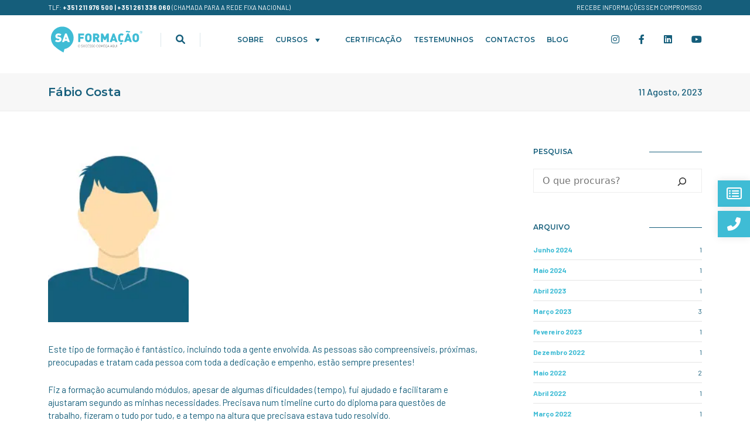

--- FILE ---
content_type: text/html; charset=UTF-8
request_url: https://sa-formacao.pt/testemunhos/testemunho-fabio-costa/
body_size: 36492
content:
<!doctype html>
<html lang="pt-PT">
<head>
	<meta charset="UTF-8">
<script>
var gform;gform||(document.addEventListener("gform_main_scripts_loaded",function(){gform.scriptsLoaded=!0}),document.addEventListener("gform/theme/scripts_loaded",function(){gform.themeScriptsLoaded=!0}),window.addEventListener("DOMContentLoaded",function(){gform.domLoaded=!0}),gform={domLoaded:!1,scriptsLoaded:!1,themeScriptsLoaded:!1,isFormEditor:()=>"function"==typeof InitializeEditor,callIfLoaded:function(o){return!(!gform.domLoaded||!gform.scriptsLoaded||!gform.themeScriptsLoaded&&!gform.isFormEditor()||(gform.isFormEditor()&&console.warn("The use of gform.initializeOnLoaded() is deprecated in the form editor context and will be removed in Gravity Forms 3.1."),o(),0))},initializeOnLoaded:function(o){gform.callIfLoaded(o)||(document.addEventListener("gform_main_scripts_loaded",()=>{gform.scriptsLoaded=!0,gform.callIfLoaded(o)}),document.addEventListener("gform/theme/scripts_loaded",()=>{gform.themeScriptsLoaded=!0,gform.callIfLoaded(o)}),window.addEventListener("DOMContentLoaded",()=>{gform.domLoaded=!0,gform.callIfLoaded(o)}))},hooks:{action:{},filter:{}},addAction:function(o,r,e,t){gform.addHook("action",o,r,e,t)},addFilter:function(o,r,e,t){gform.addHook("filter",o,r,e,t)},doAction:function(o){gform.doHook("action",o,arguments)},applyFilters:function(o){return gform.doHook("filter",o,arguments)},removeAction:function(o,r){gform.removeHook("action",o,r)},removeFilter:function(o,r,e){gform.removeHook("filter",o,r,e)},addHook:function(o,r,e,t,n){null==gform.hooks[o][r]&&(gform.hooks[o][r]=[]);var d=gform.hooks[o][r];null==n&&(n=r+"_"+d.length),gform.hooks[o][r].push({tag:n,callable:e,priority:t=null==t?10:t})},doHook:function(r,o,e){var t;if(e=Array.prototype.slice.call(e,1),null!=gform.hooks[r][o]&&((o=gform.hooks[r][o]).sort(function(o,r){return o.priority-r.priority}),o.forEach(function(o){"function"!=typeof(t=o.callable)&&(t=window[t]),"action"==r?t.apply(null,e):e[0]=t.apply(null,e)})),"filter"==r)return e[0]},removeHook:function(o,r,t,n){var e;null!=gform.hooks[o][r]&&(e=(e=gform.hooks[o][r]).filter(function(o,r,e){return!!(null!=n&&n!=o.tag||null!=t&&t!=o.priority)}),gform.hooks[o][r]=e)}});
</script>

	<meta name="viewport" content="width=device-width, initial-scale=1, maximum-scale=1">
	<link rel="profile" href="https://gmpg.org/xfn/11">

	<meta name='robots' content='index, follow, max-image-preview:large, max-snippet:-1, max-video-preview:-1' />
	<!-- Pixel Cat Facebook Pixel Code -->
	<script>
	!function(f,b,e,v,n,t,s){if(f.fbq)return;n=f.fbq=function(){n.callMethod?
	n.callMethod.apply(n,arguments):n.queue.push(arguments)};if(!f._fbq)f._fbq=n;
	n.push=n;n.loaded=!0;n.version='2.0';n.queue=[];t=b.createElement(e);t.async=!0;
	t.src=v;s=b.getElementsByTagName(e)[0];s.parentNode.insertBefore(t,s)}(window,
	document,'script','https://connect.facebook.net/en_US/fbevents.js' );
	fbq( 'init', '698108187551251' );	</script>
	<!-- DO NOT MODIFY -->
	<!-- End Facebook Pixel Code -->
	
<!-- Google Tag Manager for WordPress by gtm4wp.com -->
<script data-cfasync="false" data-pagespeed-no-defer>
	var gtm4wp_datalayer_name = "dataLayer";
	var dataLayer = dataLayer || [];
</script>
<!-- End Google Tag Manager for WordPress by gtm4wp.com -->
	<!-- This site is optimized with the Yoast SEO plugin v26.8 - https://yoast.com/product/yoast-seo-wordpress/ -->
	<title>Fábio Costa - SA Formação</title>
<link data-rocket-preload as="style" href="https://fonts.googleapis.com/css2?family=Montserrat%3Awght%40300%3B400%3B500%3B600%3B700&#038;ver=6.9&#038;family=Barlow%3Awght%40200%3B400%3B500%3B600%3B700&#038;ver=6.9&#038;display=swap" rel="preload">
<link href="https://fonts.googleapis.com/css2?family=Montserrat%3Awght%40300%3B400%3B500%3B600%3B700&#038;ver=6.9&#038;family=Barlow%3Awght%40200%3B400%3B500%3B600%3B700&#038;ver=6.9&#038;display=swap" media="print" onload="this.media=&#039;all&#039;" rel="stylesheet">
<noscript data-wpr-hosted-gf-parameters=""><link rel="stylesheet" href="https://fonts.googleapis.com/css2?family=Montserrat%3Awght%40300%3B400%3B500%3B600%3B700&#038;ver=6.9&#038;family=Barlow%3Awght%40200%3B400%3B500%3B600%3B700&#038;ver=6.9&#038;display=swap"></noscript>
	<meta name="description" content="Curso Conclusão 9º Ano e/ou Curso Conclusão 12º Ano, em modalidade 100% online e sem horários. Conhece o curso!" />
	<link rel="canonical" href="https://sa-formacao.pt/testemunhos/testemunho-fabio-costa/" />
	<meta property="og:locale" content="pt_PT" />
	<meta property="og:type" content="article" />
	<meta property="og:title" content="Fábio Costa - SA Formação" />
	<meta property="og:description" content="Curso Conclusão 9º Ano e/ou Curso Conclusão 12º Ano, em modalidade 100% online e sem horários. Conhece o curso!" />
	<meta property="og:url" content="https://sa-formacao.pt/testemunhos/testemunho-fabio-costa/" />
	<meta property="og:site_name" content="SA Formação" />
	<meta property="article:publisher" content="https://www.facebook.com/SAFormacaoProfissional" />
	<meta property="article:modified_time" content="2023-08-28T11:30:49+00:00" />
	<meta property="og:image" content="https://sa-formacao.pt/wp-content/uploads/2023/04/h_imagem_testemunho.webp" />
	<meta property="og:image:width" content="240" />
	<meta property="og:image:height" content="240" />
	<meta property="og:image:type" content="image/webp" />
	<meta name="twitter:card" content="summary_large_image" />
	<meta name="twitter:label1" content="Tempo estimado de leitura" />
	<meta name="twitter:data1" content="1 minuto" />
	<script type="application/ld+json" class="yoast-schema-graph">{"@context":"https://schema.org","@graph":[{"@type":"WebPage","@id":"https://sa-formacao.pt/testemunhos/testemunho-fabio-costa/","url":"https://sa-formacao.pt/testemunhos/testemunho-fabio-costa/","name":"Fábio Costa - SA Formação","isPartOf":{"@id":"https://sa-formacao.pt/#website"},"primaryImageOfPage":{"@id":"https://sa-formacao.pt/testemunhos/testemunho-fabio-costa/#primaryimage"},"image":{"@id":"https://sa-formacao.pt/testemunhos/testemunho-fabio-costa/#primaryimage"},"thumbnailUrl":"https://sa-formacao.pt/wp-content/uploads/2023/04/h_imagem_testemunho.webp","datePublished":"2023-08-11T17:41:00+00:00","dateModified":"2023-08-28T11:30:49+00:00","description":"Curso Conclusão 9º Ano e/ou Curso Conclusão 12º Ano, em modalidade 100% online e sem horários. Conhece o curso!","breadcrumb":{"@id":"https://sa-formacao.pt/testemunhos/testemunho-fabio-costa/#breadcrumb"},"inLanguage":"pt-PT","potentialAction":[{"@type":"ReadAction","target":["https://sa-formacao.pt/testemunhos/testemunho-fabio-costa/"]}]},{"@type":"ImageObject","inLanguage":"pt-PT","@id":"https://sa-formacao.pt/testemunhos/testemunho-fabio-costa/#primaryimage","url":"https://sa-formacao.pt/wp-content/uploads/2023/04/h_imagem_testemunho.webp","contentUrl":"https://sa-formacao.pt/wp-content/uploads/2023/04/h_imagem_testemunho.webp","width":240,"height":240,"caption":"Formando da SA Formação"},{"@type":"BreadcrumbList","@id":"https://sa-formacao.pt/testemunhos/testemunho-fabio-costa/#breadcrumb","itemListElement":[{"@type":"ListItem","position":1,"name":"Início","item":"https://sa-formacao.pt/"},{"@type":"ListItem","position":2,"name":"Testemunhos","item":"https://sa-formacao.pt/testemunhos/"},{"@type":"ListItem","position":3,"name":"Fábio Costa"}]},{"@type":"WebSite","@id":"https://sa-formacao.pt/#website","url":"https://sa-formacao.pt/","name":"SA Formação","description":"Centro de Formação Profissional","publisher":{"@id":"https://sa-formacao.pt/#organization"},"potentialAction":[{"@type":"SearchAction","target":{"@type":"EntryPoint","urlTemplate":"https://sa-formacao.pt/?s={search_term_string}"},"query-input":{"@type":"PropertyValueSpecification","valueRequired":true,"valueName":"search_term_string"}}],"inLanguage":"pt-PT"},{"@type":"Organization","@id":"https://sa-formacao.pt/#organization","name":"SA Formação","url":"https://sa-formacao.pt/","logo":{"@type":"ImageObject","inLanguage":"pt-PT","@id":"https://sa-formacao.pt/#/schema/logo/image/","url":"https://sa-formacao.pt/wp-content/uploads/2024/05/cropped-logotipo.png","contentUrl":"https://sa-formacao.pt/wp-content/uploads/2024/05/cropped-logotipo.png","width":512,"height":512,"caption":"SA Formação"},"image":{"@id":"https://sa-formacao.pt/#/schema/logo/image/"},"sameAs":["https://www.facebook.com/SAFormacaoProfissional","https://www.instagram.com/saformacao","https://www.linkedin.com/company/sa-formacao/"]}]}</script>
	<!-- / Yoast SEO plugin. -->


<link rel='dns-prefetch' href='//fonts.googleapis.com' />
<link rel='dns-prefetch' href='//cdnjs.cloudflare.com' />
<link href='https://fonts.gstatic.com' crossorigin rel='preconnect' />
<link rel="alternate" type="application/rss+xml" title="SA Formação &raquo; Feed" href="https://sa-formacao.pt/feed/" />
<link rel="alternate" type="application/rss+xml" title="SA Formação &raquo; Feed de comentários" href="https://sa-formacao.pt/comments/feed/" />
<link rel="alternate" title="oEmbed (JSON)" type="application/json+oembed" href="https://sa-formacao.pt/wp-json/oembed/1.0/embed?url=https%3A%2F%2Fsa-formacao.pt%2Ftestemunhos%2Ftestemunho-fabio-costa%2F" />
<link rel="alternate" title="oEmbed (XML)" type="text/xml+oembed" href="https://sa-formacao.pt/wp-json/oembed/1.0/embed?url=https%3A%2F%2Fsa-formacao.pt%2Ftestemunhos%2Ftestemunho-fabio-costa%2F&#038;format=xml" />
<style id='wp-img-auto-sizes-contain-inline-css'>
img:is([sizes=auto i],[sizes^="auto," i]){contain-intrinsic-size:3000px 1500px}
/*# sourceURL=wp-img-auto-sizes-contain-inline-css */
</style>
<style id='wp-emoji-styles-inline-css'>

	img.wp-smiley, img.emoji {
		display: inline !important;
		border: none !important;
		box-shadow: none !important;
		height: 1em !important;
		width: 1em !important;
		margin: 0 0.07em !important;
		vertical-align: -0.1em !important;
		background: none !important;
		padding: 0 !important;
	}
/*# sourceURL=wp-emoji-styles-inline-css */
</style>
<style id='wp-block-library-inline-css'>
:root{--wp-block-synced-color:#7a00df;--wp-block-synced-color--rgb:122,0,223;--wp-bound-block-color:var(--wp-block-synced-color);--wp-editor-canvas-background:#ddd;--wp-admin-theme-color:#007cba;--wp-admin-theme-color--rgb:0,124,186;--wp-admin-theme-color-darker-10:#006ba1;--wp-admin-theme-color-darker-10--rgb:0,107,160.5;--wp-admin-theme-color-darker-20:#005a87;--wp-admin-theme-color-darker-20--rgb:0,90,135;--wp-admin-border-width-focus:2px}@media (min-resolution:192dpi){:root{--wp-admin-border-width-focus:1.5px}}.wp-element-button{cursor:pointer}:root .has-very-light-gray-background-color{background-color:#eee}:root .has-very-dark-gray-background-color{background-color:#313131}:root .has-very-light-gray-color{color:#eee}:root .has-very-dark-gray-color{color:#313131}:root .has-vivid-green-cyan-to-vivid-cyan-blue-gradient-background{background:linear-gradient(135deg,#00d084,#0693e3)}:root .has-purple-crush-gradient-background{background:linear-gradient(135deg,#34e2e4,#4721fb 50%,#ab1dfe)}:root .has-hazy-dawn-gradient-background{background:linear-gradient(135deg,#faaca8,#dad0ec)}:root .has-subdued-olive-gradient-background{background:linear-gradient(135deg,#fafae1,#67a671)}:root .has-atomic-cream-gradient-background{background:linear-gradient(135deg,#fdd79a,#004a59)}:root .has-nightshade-gradient-background{background:linear-gradient(135deg,#330968,#31cdcf)}:root .has-midnight-gradient-background{background:linear-gradient(135deg,#020381,#2874fc)}:root{--wp--preset--font-size--normal:16px;--wp--preset--font-size--huge:42px}.has-regular-font-size{font-size:1em}.has-larger-font-size{font-size:2.625em}.has-normal-font-size{font-size:var(--wp--preset--font-size--normal)}.has-huge-font-size{font-size:var(--wp--preset--font-size--huge)}.has-text-align-center{text-align:center}.has-text-align-left{text-align:left}.has-text-align-right{text-align:right}.has-fit-text{white-space:nowrap!important}#end-resizable-editor-section{display:none}.aligncenter{clear:both}.items-justified-left{justify-content:flex-start}.items-justified-center{justify-content:center}.items-justified-right{justify-content:flex-end}.items-justified-space-between{justify-content:space-between}.screen-reader-text{border:0;clip-path:inset(50%);height:1px;margin:-1px;overflow:hidden;padding:0;position:absolute;width:1px;word-wrap:normal!important}.screen-reader-text:focus{background-color:#ddd;clip-path:none;color:#444;display:block;font-size:1em;height:auto;left:5px;line-height:normal;padding:15px 23px 14px;text-decoration:none;top:5px;width:auto;z-index:100000}html :where(.has-border-color){border-style:solid}html :where([style*=border-top-color]){border-top-style:solid}html :where([style*=border-right-color]){border-right-style:solid}html :where([style*=border-bottom-color]){border-bottom-style:solid}html :where([style*=border-left-color]){border-left-style:solid}html :where([style*=border-width]){border-style:solid}html :where([style*=border-top-width]){border-top-style:solid}html :where([style*=border-right-width]){border-right-style:solid}html :where([style*=border-bottom-width]){border-bottom-style:solid}html :where([style*=border-left-width]){border-left-style:solid}html :where(img[class*=wp-image-]){height:auto;max-width:100%}:where(figure){margin:0 0 1em}html :where(.is-position-sticky){--wp-admin--admin-bar--position-offset:var(--wp-admin--admin-bar--height,0px)}@media screen and (max-width:600px){html :where(.is-position-sticky){--wp-admin--admin-bar--position-offset:0px}}

/*# sourceURL=wp-block-library-inline-css */
</style><style id='wp-block-archives-inline-css'>
.wp-block-archives{box-sizing:border-box}.wp-block-archives-dropdown label{display:block}
/*# sourceURL=https://sa-formacao.pt/wp-includes/blocks/archives/style.min.css */
</style>
<style id='wp-block-categories-inline-css'>
.wp-block-categories{box-sizing:border-box}.wp-block-categories.alignleft{margin-right:2em}.wp-block-categories.alignright{margin-left:2em}.wp-block-categories.wp-block-categories-dropdown.aligncenter{text-align:center}.wp-block-categories .wp-block-categories__label{display:block;width:100%}
/*# sourceURL=https://sa-formacao.pt/wp-includes/blocks/categories/style.min.css */
</style>
<style id='wp-block-search-inline-css'>
.wp-block-search__button{margin-left:10px;word-break:normal}.wp-block-search__button.has-icon{line-height:0}.wp-block-search__button svg{height:1.25em;min-height:24px;min-width:24px;width:1.25em;fill:currentColor;vertical-align:text-bottom}:where(.wp-block-search__button){border:1px solid #ccc;padding:6px 10px}.wp-block-search__inside-wrapper{display:flex;flex:auto;flex-wrap:nowrap;max-width:100%}.wp-block-search__label{width:100%}.wp-block-search.wp-block-search__button-only .wp-block-search__button{box-sizing:border-box;display:flex;flex-shrink:0;justify-content:center;margin-left:0;max-width:100%}.wp-block-search.wp-block-search__button-only .wp-block-search__inside-wrapper{min-width:0!important;transition-property:width}.wp-block-search.wp-block-search__button-only .wp-block-search__input{flex-basis:100%;transition-duration:.3s}.wp-block-search.wp-block-search__button-only.wp-block-search__searchfield-hidden,.wp-block-search.wp-block-search__button-only.wp-block-search__searchfield-hidden .wp-block-search__inside-wrapper{overflow:hidden}.wp-block-search.wp-block-search__button-only.wp-block-search__searchfield-hidden .wp-block-search__input{border-left-width:0!important;border-right-width:0!important;flex-basis:0;flex-grow:0;margin:0;min-width:0!important;padding-left:0!important;padding-right:0!important;width:0!important}:where(.wp-block-search__input){appearance:none;border:1px solid #949494;flex-grow:1;font-family:inherit;font-size:inherit;font-style:inherit;font-weight:inherit;letter-spacing:inherit;line-height:inherit;margin-left:0;margin-right:0;min-width:3rem;padding:8px;text-decoration:unset!important;text-transform:inherit}:where(.wp-block-search__button-inside .wp-block-search__inside-wrapper){background-color:#fff;border:1px solid #949494;box-sizing:border-box;padding:4px}:where(.wp-block-search__button-inside .wp-block-search__inside-wrapper) .wp-block-search__input{border:none;border-radius:0;padding:0 4px}:where(.wp-block-search__button-inside .wp-block-search__inside-wrapper) .wp-block-search__input:focus{outline:none}:where(.wp-block-search__button-inside .wp-block-search__inside-wrapper) :where(.wp-block-search__button){padding:4px 8px}.wp-block-search.aligncenter .wp-block-search__inside-wrapper{margin:auto}.wp-block[data-align=right] .wp-block-search.wp-block-search__button-only .wp-block-search__inside-wrapper{float:right}
/*# sourceURL=https://sa-formacao.pt/wp-includes/blocks/search/style.min.css */
</style>
<style id='wp-block-group-inline-css'>
.wp-block-group{box-sizing:border-box}:where(.wp-block-group.wp-block-group-is-layout-constrained){position:relative}
/*# sourceURL=https://sa-formacao.pt/wp-includes/blocks/group/style.min.css */
</style>
<style id='wp-block-paragraph-inline-css'>
.is-small-text{font-size:.875em}.is-regular-text{font-size:1em}.is-large-text{font-size:2.25em}.is-larger-text{font-size:3em}.has-drop-cap:not(:focus):first-letter{float:left;font-size:8.4em;font-style:normal;font-weight:100;line-height:.68;margin:.05em .1em 0 0;text-transform:uppercase}body.rtl .has-drop-cap:not(:focus):first-letter{float:none;margin-left:.1em}p.has-drop-cap.has-background{overflow:hidden}:root :where(p.has-background){padding:1.25em 2.375em}:where(p.has-text-color:not(.has-link-color)) a{color:inherit}p.has-text-align-left[style*="writing-mode:vertical-lr"],p.has-text-align-right[style*="writing-mode:vertical-rl"]{rotate:180deg}
/*# sourceURL=https://sa-formacao.pt/wp-includes/blocks/paragraph/style.min.css */
</style>
<style id='global-styles-inline-css'>
:root{--wp--preset--aspect-ratio--square: 1;--wp--preset--aspect-ratio--4-3: 4/3;--wp--preset--aspect-ratio--3-4: 3/4;--wp--preset--aspect-ratio--3-2: 3/2;--wp--preset--aspect-ratio--2-3: 2/3;--wp--preset--aspect-ratio--16-9: 16/9;--wp--preset--aspect-ratio--9-16: 9/16;--wp--preset--color--black: #000000;--wp--preset--color--cyan-bluish-gray: #abb8c3;--wp--preset--color--white: #ffffff;--wp--preset--color--pale-pink: #f78da7;--wp--preset--color--vivid-red: #cf2e2e;--wp--preset--color--luminous-vivid-orange: #ff6900;--wp--preset--color--luminous-vivid-amber: #fcb900;--wp--preset--color--light-green-cyan: #7bdcb5;--wp--preset--color--vivid-green-cyan: #00d084;--wp--preset--color--pale-cyan-blue: #8ed1fc;--wp--preset--color--vivid-cyan-blue: #0693e3;--wp--preset--color--vivid-purple: #9b51e0;--wp--preset--gradient--vivid-cyan-blue-to-vivid-purple: linear-gradient(135deg,rgb(6,147,227) 0%,rgb(155,81,224) 100%);--wp--preset--gradient--light-green-cyan-to-vivid-green-cyan: linear-gradient(135deg,rgb(122,220,180) 0%,rgb(0,208,130) 100%);--wp--preset--gradient--luminous-vivid-amber-to-luminous-vivid-orange: linear-gradient(135deg,rgb(252,185,0) 0%,rgb(255,105,0) 100%);--wp--preset--gradient--luminous-vivid-orange-to-vivid-red: linear-gradient(135deg,rgb(255,105,0) 0%,rgb(207,46,46) 100%);--wp--preset--gradient--very-light-gray-to-cyan-bluish-gray: linear-gradient(135deg,rgb(238,238,238) 0%,rgb(169,184,195) 100%);--wp--preset--gradient--cool-to-warm-spectrum: linear-gradient(135deg,rgb(74,234,220) 0%,rgb(151,120,209) 20%,rgb(207,42,186) 40%,rgb(238,44,130) 60%,rgb(251,105,98) 80%,rgb(254,248,76) 100%);--wp--preset--gradient--blush-light-purple: linear-gradient(135deg,rgb(255,206,236) 0%,rgb(152,150,240) 100%);--wp--preset--gradient--blush-bordeaux: linear-gradient(135deg,rgb(254,205,165) 0%,rgb(254,45,45) 50%,rgb(107,0,62) 100%);--wp--preset--gradient--luminous-dusk: linear-gradient(135deg,rgb(255,203,112) 0%,rgb(199,81,192) 50%,rgb(65,88,208) 100%);--wp--preset--gradient--pale-ocean: linear-gradient(135deg,rgb(255,245,203) 0%,rgb(182,227,212) 50%,rgb(51,167,181) 100%);--wp--preset--gradient--electric-grass: linear-gradient(135deg,rgb(202,248,128) 0%,rgb(113,206,126) 100%);--wp--preset--gradient--midnight: linear-gradient(135deg,rgb(2,3,129) 0%,rgb(40,116,252) 100%);--wp--preset--font-size--small: 13px;--wp--preset--font-size--medium: 20px;--wp--preset--font-size--large: 36px;--wp--preset--font-size--x-large: 42px;--wp--preset--spacing--20: 0.44rem;--wp--preset--spacing--30: 0.67rem;--wp--preset--spacing--40: 1rem;--wp--preset--spacing--50: 1.5rem;--wp--preset--spacing--60: 2.25rem;--wp--preset--spacing--70: 3.38rem;--wp--preset--spacing--80: 5.06rem;--wp--preset--shadow--natural: 6px 6px 9px rgba(0, 0, 0, 0.2);--wp--preset--shadow--deep: 12px 12px 50px rgba(0, 0, 0, 0.4);--wp--preset--shadow--sharp: 6px 6px 0px rgba(0, 0, 0, 0.2);--wp--preset--shadow--outlined: 6px 6px 0px -3px rgb(255, 255, 255), 6px 6px rgb(0, 0, 0);--wp--preset--shadow--crisp: 6px 6px 0px rgb(0, 0, 0);}:where(.is-layout-flex){gap: 0.5em;}:where(.is-layout-grid){gap: 0.5em;}body .is-layout-flex{display: flex;}.is-layout-flex{flex-wrap: wrap;align-items: center;}.is-layout-flex > :is(*, div){margin: 0;}body .is-layout-grid{display: grid;}.is-layout-grid > :is(*, div){margin: 0;}:where(.wp-block-columns.is-layout-flex){gap: 2em;}:where(.wp-block-columns.is-layout-grid){gap: 2em;}:where(.wp-block-post-template.is-layout-flex){gap: 1.25em;}:where(.wp-block-post-template.is-layout-grid){gap: 1.25em;}.has-black-color{color: var(--wp--preset--color--black) !important;}.has-cyan-bluish-gray-color{color: var(--wp--preset--color--cyan-bluish-gray) !important;}.has-white-color{color: var(--wp--preset--color--white) !important;}.has-pale-pink-color{color: var(--wp--preset--color--pale-pink) !important;}.has-vivid-red-color{color: var(--wp--preset--color--vivid-red) !important;}.has-luminous-vivid-orange-color{color: var(--wp--preset--color--luminous-vivid-orange) !important;}.has-luminous-vivid-amber-color{color: var(--wp--preset--color--luminous-vivid-amber) !important;}.has-light-green-cyan-color{color: var(--wp--preset--color--light-green-cyan) !important;}.has-vivid-green-cyan-color{color: var(--wp--preset--color--vivid-green-cyan) !important;}.has-pale-cyan-blue-color{color: var(--wp--preset--color--pale-cyan-blue) !important;}.has-vivid-cyan-blue-color{color: var(--wp--preset--color--vivid-cyan-blue) !important;}.has-vivid-purple-color{color: var(--wp--preset--color--vivid-purple) !important;}.has-black-background-color{background-color: var(--wp--preset--color--black) !important;}.has-cyan-bluish-gray-background-color{background-color: var(--wp--preset--color--cyan-bluish-gray) !important;}.has-white-background-color{background-color: var(--wp--preset--color--white) !important;}.has-pale-pink-background-color{background-color: var(--wp--preset--color--pale-pink) !important;}.has-vivid-red-background-color{background-color: var(--wp--preset--color--vivid-red) !important;}.has-luminous-vivid-orange-background-color{background-color: var(--wp--preset--color--luminous-vivid-orange) !important;}.has-luminous-vivid-amber-background-color{background-color: var(--wp--preset--color--luminous-vivid-amber) !important;}.has-light-green-cyan-background-color{background-color: var(--wp--preset--color--light-green-cyan) !important;}.has-vivid-green-cyan-background-color{background-color: var(--wp--preset--color--vivid-green-cyan) !important;}.has-pale-cyan-blue-background-color{background-color: var(--wp--preset--color--pale-cyan-blue) !important;}.has-vivid-cyan-blue-background-color{background-color: var(--wp--preset--color--vivid-cyan-blue) !important;}.has-vivid-purple-background-color{background-color: var(--wp--preset--color--vivid-purple) !important;}.has-black-border-color{border-color: var(--wp--preset--color--black) !important;}.has-cyan-bluish-gray-border-color{border-color: var(--wp--preset--color--cyan-bluish-gray) !important;}.has-white-border-color{border-color: var(--wp--preset--color--white) !important;}.has-pale-pink-border-color{border-color: var(--wp--preset--color--pale-pink) !important;}.has-vivid-red-border-color{border-color: var(--wp--preset--color--vivid-red) !important;}.has-luminous-vivid-orange-border-color{border-color: var(--wp--preset--color--luminous-vivid-orange) !important;}.has-luminous-vivid-amber-border-color{border-color: var(--wp--preset--color--luminous-vivid-amber) !important;}.has-light-green-cyan-border-color{border-color: var(--wp--preset--color--light-green-cyan) !important;}.has-vivid-green-cyan-border-color{border-color: var(--wp--preset--color--vivid-green-cyan) !important;}.has-pale-cyan-blue-border-color{border-color: var(--wp--preset--color--pale-cyan-blue) !important;}.has-vivid-cyan-blue-border-color{border-color: var(--wp--preset--color--vivid-cyan-blue) !important;}.has-vivid-purple-border-color{border-color: var(--wp--preset--color--vivid-purple) !important;}.has-vivid-cyan-blue-to-vivid-purple-gradient-background{background: var(--wp--preset--gradient--vivid-cyan-blue-to-vivid-purple) !important;}.has-light-green-cyan-to-vivid-green-cyan-gradient-background{background: var(--wp--preset--gradient--light-green-cyan-to-vivid-green-cyan) !important;}.has-luminous-vivid-amber-to-luminous-vivid-orange-gradient-background{background: var(--wp--preset--gradient--luminous-vivid-amber-to-luminous-vivid-orange) !important;}.has-luminous-vivid-orange-to-vivid-red-gradient-background{background: var(--wp--preset--gradient--luminous-vivid-orange-to-vivid-red) !important;}.has-very-light-gray-to-cyan-bluish-gray-gradient-background{background: var(--wp--preset--gradient--very-light-gray-to-cyan-bluish-gray) !important;}.has-cool-to-warm-spectrum-gradient-background{background: var(--wp--preset--gradient--cool-to-warm-spectrum) !important;}.has-blush-light-purple-gradient-background{background: var(--wp--preset--gradient--blush-light-purple) !important;}.has-blush-bordeaux-gradient-background{background: var(--wp--preset--gradient--blush-bordeaux) !important;}.has-luminous-dusk-gradient-background{background: var(--wp--preset--gradient--luminous-dusk) !important;}.has-pale-ocean-gradient-background{background: var(--wp--preset--gradient--pale-ocean) !important;}.has-electric-grass-gradient-background{background: var(--wp--preset--gradient--electric-grass) !important;}.has-midnight-gradient-background{background: var(--wp--preset--gradient--midnight) !important;}.has-small-font-size{font-size: var(--wp--preset--font-size--small) !important;}.has-medium-font-size{font-size: var(--wp--preset--font-size--medium) !important;}.has-large-font-size{font-size: var(--wp--preset--font-size--large) !important;}.has-x-large-font-size{font-size: var(--wp--preset--font-size--x-large) !important;}
/*# sourceURL=global-styles-inline-css */
</style>

<style id='classic-theme-styles-inline-css'>
/*! This file is auto-generated */
.wp-block-button__link{color:#fff;background-color:#32373c;border-radius:9999px;box-shadow:none;text-decoration:none;padding:calc(.667em + 2px) calc(1.333em + 2px);font-size:1.125em}.wp-block-file__button{background:#32373c;color:#fff;text-decoration:none}
/*# sourceURL=/wp-includes/css/classic-themes.min.css */
</style>
<link data-minify="1" rel='stylesheet' id='dashicons-css' href='https://sa-formacao.pt/wp-content/cache/min/1/wp-includes/css/dashicons.min.css?ver=1769622722' media='all' />
<link data-minify="1" rel='stylesheet' id='egoi-for-wp-css' href='https://sa-formacao.pt/wp-content/cache/min/1/wp-content/plugins/smart-marketing-for-wp/public/css/egoi-for-wp-public.css?ver=1769622722' media='' />
<link data-minify="1" rel='stylesheet' id='megamenu-css' href='https://sa-formacao.pt/wp-content/cache/min/1/wp-content/uploads/maxmegamenu/style.css?ver=1769622722' media='all' />


<link data-minify="1" rel='stylesheet' id='saformacao-style-css' href='https://sa-formacao.pt/wp-content/cache/background-css/1/sa-formacao.pt/wp-content/cache/min/1/wp-content/themes/saformacao/style.css?ver=1769622722&wpr_t=1769625657' media='all' />
<link data-minify="1" rel='stylesheet' id='slick-css-css' href='https://sa-formacao.pt/wp-content/cache/min/1/wp-content/themes/saformacao/slick/slick.css?ver=1769622722' media='all' />
<link data-minify="1" rel='stylesheet' id='slick-theme-css-css' href='https://sa-formacao.pt/wp-content/cache/background-css/1/sa-formacao.pt/wp-content/cache/min/1/wp-content/themes/saformacao/slick/slick-theme.css?ver=1769622722&wpr_t=1769625657' media='all' />
<link rel='stylesheet' id='bootstrapcss-css' href='https://sa-formacao.pt/wp-content/themes/saformacao/bootstrap/bootstrap.min.css?ver=6.9' media='all' />
<link data-minify="1" rel='stylesheet' id='fontawsome-css' href='https://sa-formacao.pt/wp-content/cache/min/1/ajax/libs/font-awesome/6.1.1/css/all.min.css?ver=1769622722' media='all' />
<style id='rocket-lazyload-inline-css'>
.rll-youtube-player{position:relative;padding-bottom:56.23%;height:0;overflow:hidden;max-width:100%;}.rll-youtube-player:focus-within{outline: 2px solid currentColor;outline-offset: 5px;}.rll-youtube-player iframe{position:absolute;top:0;left:0;width:100%;height:100%;z-index:100;background:0 0}.rll-youtube-player img{bottom:0;display:block;left:0;margin:auto;max-width:100%;width:100%;position:absolute;right:0;top:0;border:none;height:auto;-webkit-transition:.4s all;-moz-transition:.4s all;transition:.4s all}.rll-youtube-player img:hover{-webkit-filter:brightness(75%)}.rll-youtube-player .play{height:100%;width:100%;left:0;top:0;position:absolute;background:var(--wpr-bg-ecc7f9cf-f8fe-417d-b522-13c36a58daba) no-repeat center;background-color: transparent !important;cursor:pointer;border:none;}
/*# sourceURL=rocket-lazyload-inline-css */
</style>
<script id="canvas-loader-js-extra">
var egoi_config_ajax_object_core = {"ajax_url":"https://sa-formacao.pt/wp-admin/admin-ajax.php","ajax_nonce":"1353e4030a"};
//# sourceURL=canvas-loader-js-extra
</script>
<script data-minify="1" src="https://sa-formacao.pt/wp-content/cache/min/1/wp-content/plugins/smart-marketing-for-wp/admin/js/egoi-for-wp-canvas.js?ver=1769622722" id="canvas-loader-js" data-rocket-defer defer></script>
<script src="https://sa-formacao.pt/wp-includes/js/jquery/jquery.min.js?ver=3.7.1" id="jquery-core-js" data-rocket-defer defer></script>
<script src="https://sa-formacao.pt/wp-includes/js/jquery/jquery-migrate.min.js?ver=3.4.1" id="jquery-migrate-js" data-rocket-defer defer></script>
<link rel="https://api.w.org/" href="https://sa-formacao.pt/wp-json/" /><link rel="alternate" title="JSON" type="application/json" href="https://sa-formacao.pt/wp-json/wp/v2/testemunhos/3230" /><link rel="EditURI" type="application/rsd+xml" title="RSD" href="https://sa-formacao.pt/xmlrpc.php?rsd" />
<meta name="generator" content="WordPress 6.9" />
<link rel='shortlink' href='https://sa-formacao.pt/?p=3230' />

<!-- Google Tag Manager for WordPress by gtm4wp.com -->
<!-- GTM Container placement set to automatic -->
<script data-cfasync="false" data-pagespeed-no-defer>
	var dataLayer_content = {"pagePostType":"testemunhos","pagePostType2":"single-testemunhos","pagePostAuthor":"Francisco Conceição"};
	dataLayer.push( dataLayer_content );
</script>
<script data-cfasync="false" data-pagespeed-no-defer>
(function(w,d,s,l,i){w[l]=w[l]||[];w[l].push({'gtm.start':
new Date().getTime(),event:'gtm.js'});var f=d.getElementsByTagName(s)[0],
j=d.createElement(s),dl=l!='dataLayer'?'&l='+l:'';j.async=true;j.src=
'//www.googletagmanager.com/gtm.js?id='+i+dl;f.parentNode.insertBefore(j,f);
})(window,document,'script','dataLayer','GTM-TFGXRMV');
</script>
<!-- End Google Tag Manager for WordPress by gtm4wp.com -->		<style type="text/css">
					.site-title,
			.site-description {
				position: absolute;
				clip: rect(1px, 1px, 1px, 1px);
				}
					</style>
		<link rel="icon" href="https://sa-formacao.pt/wp-content/uploads/2024/05/cropped-logotipo-32x32.png" sizes="32x32" />
<link rel="icon" href="https://sa-formacao.pt/wp-content/uploads/2024/05/cropped-logotipo-192x192.png" sizes="192x192" />
<link rel="apple-touch-icon" href="https://sa-formacao.pt/wp-content/uploads/2024/05/cropped-logotipo-180x180.png" />
<meta name="msapplication-TileImage" content="https://sa-formacao.pt/wp-content/uploads/2024/05/cropped-logotipo-270x270.png" />
<style type="text/css">/** Mega Menu CSS: fs **/</style>
<noscript><style id="rocket-lazyload-nojs-css">.rll-youtube-player, [data-lazy-src]{display:none !important;}</style></noscript><link rel='stylesheet' id='gform_apc_theme-css' href='https://sa-formacao.pt/wp-content/plugins/gravityformsadvancedpostcreation/assets/css/dist/theme.min.css?ver=1.6.1' media='all' />
<link rel='stylesheet' id='gp-advanced-phone-field-css' href='https://sa-formacao.pt/wp-content/plugins/gp-advanced-phone-field/styles/frontend.min.css?ver=1.1.9' media='all' />
<link data-minify="1" rel='stylesheet' id='gform_basic-css' href='https://sa-formacao.pt/wp-content/cache/background-css/1/sa-formacao.pt/wp-content/cache/min/1/wp-content/plugins/gravityforms/assets/css/dist/basic.min.css?ver=1769622722&wpr_t=1769625657' media='all' />
<link rel='stylesheet' id='gform_theme_components-css' href='https://sa-formacao.pt/wp-content/plugins/gravityforms/assets/css/dist/theme-components.min.css?ver=2.9.26' media='all' />
<link rel='stylesheet' id='gform_theme-css' href='https://sa-formacao.pt/wp-content/cache/background-css/1/sa-formacao.pt/wp-content/plugins/gravityforms/assets/css/dist/theme.min.css?ver=2.9.26&wpr_t=1769625657' media='all' />
<link data-minify="1" rel='stylesheet' id='qlwapp-frontend-css' href='https://sa-formacao.pt/wp-content/cache/min/1/wp-content/plugins/wp-whatsapp-chat/build/frontend/css/style.css?ver=1769622722' media='all' />
<style id="wpr-lazyload-bg-container"></style><style id="wpr-lazyload-bg-exclusion"></style>
<noscript>
<style id="wpr-lazyload-bg-nostyle">select{--wpr-bg-def05e0f-4464-4012-9466-268c4a19c042: url('https://sa-formacao.pt/wp-content/themes/saformacao/images/arrow-down.webp');}.post-type-archive-testemunhos .form-container-section select{--wpr-bg-e0d14e54-c1d2-4f23-8c86-54bbd7e770ab: url('https://sa-formacao.pt/wp-content/themes/saformacao/images/arrow-down-gray.webp');}.slick-loading .slick-list{--wpr-bg-47665a71-57d9-4b69-a81f-ca957d592360: url('https://sa-formacao.pt/wp-content/themes/saformacao/slick/ajax-loader.gif');}.gform_wrapper.gravity-theme .chosen-container-single .chosen-single abbr{--wpr-bg-18f9cb8c-f4fd-4be5-a56a-4fa5fab0eb29: url('https://sa-formacao.pt/wp-content/plugins/gravityforms/legacy/css/chosen-sprite.png');}.gform_wrapper.gravity-theme .chosen-container-single .chosen-single div b{--wpr-bg-cc17ef77-6a3a-4f77-b472-f9a9bbfb9bfb: url('https://sa-formacao.pt/wp-content/plugins/gravityforms/legacy/css/chosen-sprite.png');}.gform_wrapper.gravity-theme .chosen-container-single .chosen-search input[type=text]{--wpr-bg-1ad7b304-8fd1-4811-9e5c-22af4a08ae00: url('https://sa-formacao.pt/wp-content/plugins/gravityforms/legacy/css/chosen-sprite.png');}.gform_wrapper.gravity-theme .chosen-container-multi .chosen-choices li.search-choice .search-choice-close{--wpr-bg-ee4377e8-6733-4ee4-80d1-59824793aeb4: url('https://sa-formacao.pt/wp-content/plugins/gravityforms/legacy/css/chosen-sprite.png');}.gform_wrapper.gravity-theme .chosen-rtl .chosen-search input[type=text]{--wpr-bg-7ef3e250-d072-4ec8-82f9-c164fe388948: url('https://sa-formacao.pt/wp-content/plugins/gravityforms/legacy/css/chosen-sprite.png');}.gform_wrapper.gravity-theme .gform_card_icon_container div.gform_card_icon.gform_card_icon_selected::after{--wpr-bg-8ca67c27-3159-480e-b4d2-0740021ba56e: url('https://sa-formacao.pt/wp-content/plugins/gravityforms/images/gf-creditcards-check.svg');}.gform_wrapper.gravity-theme .gfield_list_icons button{--wpr-bg-c3887df1-7e33-4827-aef9-8b7e4c43f722: url('https://sa-formacao.pt/wp-content/plugins/gravityforms/images/list-add.svg');}.gform_wrapper.gravity-theme .chosen-container .chosen-results-scroll-down span,.gform_wrapper.gravity-theme .chosen-container .chosen-results-scroll-up span,.gform_wrapper.gravity-theme .chosen-container-multi .chosen-choices .search-choice .search-choice-close,.gform_wrapper.gravity-theme .chosen-container-single .chosen-search input[type=text],.gform_wrapper.gravity-theme .chosen-container-single .chosen-single abbr,.gform_wrapper.gravity-theme .chosen-container-single .chosen-single div b,.gform_wrapper.gravity-theme .chosen-rtl .chosen-search input[type=text]{--wpr-bg-0009da02-6c72-4757-962f-971f3bdd0fa1: url('https://sa-formacao.pt/wp-content/plugins/gravityforms/legacy/css/chosen-sprite@2x.png');}.gform_wrapper.gravity-theme .gform_card_icon_container div.gform_card_icon{--wpr-bg-14cb984a-9b1b-474d-bb13-0f921f46b58c: url('https://sa-formacao.pt/wp-content/plugins/gravityforms/images/gf-creditcards.svg');}.gform_wrapper.gravity-theme .ginput_container_creditcard .ginput_card_security_code_icon{--wpr-bg-5eac971e-dc1c-42c0-9650-8c4ce805a40a: url('https://sa-formacao.pt/wp-content/plugins/gravityforms/images/gf-creditcards.svg');}.gform_wrapper.gravity-theme .gfield_list_icons button.delete_list_item{--wpr-bg-a8cec4b0-35ab-43b1-b9ed-0ad80c259504: url('https://sa-formacao.pt/wp-content/plugins/gravityforms/images/list-remove.svg');}.gravity-theme.ui-datepicker .ui-datepicker-header select{--wpr-bg-e8e88bb1-f71a-4aa7-b8bd-8aa364a34a43: url('https://sa-formacao.pt/wp-content/plugins/gravityforms/images/theme/down-arrow.svg');}.rll-youtube-player .play{--wpr-bg-ecc7f9cf-f8fe-417d-b522-13c36a58daba: url('https://sa-formacao.pt/wp-content/plugins/wp-rocket/assets/img/youtube.png');}</style>
</noscript>
<script type="application/javascript">const rocket_pairs = [{"selector":"select","style":"select{--wpr-bg-def05e0f-4464-4012-9466-268c4a19c042: url('https:\/\/sa-formacao.pt\/wp-content\/themes\/saformacao\/images\/arrow-down.webp');}","hash":"def05e0f-4464-4012-9466-268c4a19c042","url":"https:\/\/sa-formacao.pt\/wp-content\/themes\/saformacao\/images\/arrow-down.webp"},{"selector":".post-type-archive-testemunhos .form-container-section select","style":".post-type-archive-testemunhos .form-container-section select{--wpr-bg-e0d14e54-c1d2-4f23-8c86-54bbd7e770ab: url('https:\/\/sa-formacao.pt\/wp-content\/themes\/saformacao\/images\/arrow-down-gray.webp');}","hash":"e0d14e54-c1d2-4f23-8c86-54bbd7e770ab","url":"https:\/\/sa-formacao.pt\/wp-content\/themes\/saformacao\/images\/arrow-down-gray.webp"},{"selector":".slick-loading .slick-list","style":".slick-loading .slick-list{--wpr-bg-47665a71-57d9-4b69-a81f-ca957d592360: url('https:\/\/sa-formacao.pt\/wp-content\/themes\/saformacao\/slick\/ajax-loader.gif');}","hash":"47665a71-57d9-4b69-a81f-ca957d592360","url":"https:\/\/sa-formacao.pt\/wp-content\/themes\/saformacao\/slick\/ajax-loader.gif"},{"selector":".gform_wrapper.gravity-theme .chosen-container-single .chosen-single abbr","style":".gform_wrapper.gravity-theme .chosen-container-single .chosen-single abbr{--wpr-bg-18f9cb8c-f4fd-4be5-a56a-4fa5fab0eb29: url('https:\/\/sa-formacao.pt\/wp-content\/plugins\/gravityforms\/legacy\/css\/chosen-sprite.png');}","hash":"18f9cb8c-f4fd-4be5-a56a-4fa5fab0eb29","url":"https:\/\/sa-formacao.pt\/wp-content\/plugins\/gravityforms\/legacy\/css\/chosen-sprite.png"},{"selector":".gform_wrapper.gravity-theme .chosen-container-single .chosen-single div b","style":".gform_wrapper.gravity-theme .chosen-container-single .chosen-single div b{--wpr-bg-cc17ef77-6a3a-4f77-b472-f9a9bbfb9bfb: url('https:\/\/sa-formacao.pt\/wp-content\/plugins\/gravityforms\/legacy\/css\/chosen-sprite.png');}","hash":"cc17ef77-6a3a-4f77-b472-f9a9bbfb9bfb","url":"https:\/\/sa-formacao.pt\/wp-content\/plugins\/gravityforms\/legacy\/css\/chosen-sprite.png"},{"selector":".gform_wrapper.gravity-theme .chosen-container-single .chosen-search input[type=text]","style":".gform_wrapper.gravity-theme .chosen-container-single .chosen-search input[type=text]{--wpr-bg-1ad7b304-8fd1-4811-9e5c-22af4a08ae00: url('https:\/\/sa-formacao.pt\/wp-content\/plugins\/gravityforms\/legacy\/css\/chosen-sprite.png');}","hash":"1ad7b304-8fd1-4811-9e5c-22af4a08ae00","url":"https:\/\/sa-formacao.pt\/wp-content\/plugins\/gravityforms\/legacy\/css\/chosen-sprite.png"},{"selector":".gform_wrapper.gravity-theme .chosen-container-multi .chosen-choices li.search-choice .search-choice-close","style":".gform_wrapper.gravity-theme .chosen-container-multi .chosen-choices li.search-choice .search-choice-close{--wpr-bg-ee4377e8-6733-4ee4-80d1-59824793aeb4: url('https:\/\/sa-formacao.pt\/wp-content\/plugins\/gravityforms\/legacy\/css\/chosen-sprite.png');}","hash":"ee4377e8-6733-4ee4-80d1-59824793aeb4","url":"https:\/\/sa-formacao.pt\/wp-content\/plugins\/gravityforms\/legacy\/css\/chosen-sprite.png"},{"selector":".gform_wrapper.gravity-theme .chosen-rtl .chosen-search input[type=text]","style":".gform_wrapper.gravity-theme .chosen-rtl .chosen-search input[type=text]{--wpr-bg-7ef3e250-d072-4ec8-82f9-c164fe388948: url('https:\/\/sa-formacao.pt\/wp-content\/plugins\/gravityforms\/legacy\/css\/chosen-sprite.png');}","hash":"7ef3e250-d072-4ec8-82f9-c164fe388948","url":"https:\/\/sa-formacao.pt\/wp-content\/plugins\/gravityforms\/legacy\/css\/chosen-sprite.png"},{"selector":".gform_wrapper.gravity-theme .gform_card_icon_container div.gform_card_icon.gform_card_icon_selected","style":".gform_wrapper.gravity-theme .gform_card_icon_container div.gform_card_icon.gform_card_icon_selected::after{--wpr-bg-8ca67c27-3159-480e-b4d2-0740021ba56e: url('https:\/\/sa-formacao.pt\/wp-content\/plugins\/gravityforms\/images\/gf-creditcards-check.svg');}","hash":"8ca67c27-3159-480e-b4d2-0740021ba56e","url":"https:\/\/sa-formacao.pt\/wp-content\/plugins\/gravityforms\/images\/gf-creditcards-check.svg"},{"selector":".gform_wrapper.gravity-theme .gfield_list_icons button","style":".gform_wrapper.gravity-theme .gfield_list_icons button{--wpr-bg-c3887df1-7e33-4827-aef9-8b7e4c43f722: url('https:\/\/sa-formacao.pt\/wp-content\/plugins\/gravityforms\/images\/list-add.svg');}","hash":"c3887df1-7e33-4827-aef9-8b7e4c43f722","url":"https:\/\/sa-formacao.pt\/wp-content\/plugins\/gravityforms\/images\/list-add.svg"},{"selector":".gform_wrapper.gravity-theme .chosen-container .chosen-results-scroll-down span,.gform_wrapper.gravity-theme .chosen-container .chosen-results-scroll-up span,.gform_wrapper.gravity-theme .chosen-container-multi .chosen-choices .search-choice .search-choice-close,.gform_wrapper.gravity-theme .chosen-container-single .chosen-search input[type=text],.gform_wrapper.gravity-theme .chosen-container-single .chosen-single abbr,.gform_wrapper.gravity-theme .chosen-container-single .chosen-single div b,.gform_wrapper.gravity-theme .chosen-rtl .chosen-search input[type=text]","style":".gform_wrapper.gravity-theme .chosen-container .chosen-results-scroll-down span,.gform_wrapper.gravity-theme .chosen-container .chosen-results-scroll-up span,.gform_wrapper.gravity-theme .chosen-container-multi .chosen-choices .search-choice .search-choice-close,.gform_wrapper.gravity-theme .chosen-container-single .chosen-search input[type=text],.gform_wrapper.gravity-theme .chosen-container-single .chosen-single abbr,.gform_wrapper.gravity-theme .chosen-container-single .chosen-single div b,.gform_wrapper.gravity-theme .chosen-rtl .chosen-search input[type=text]{--wpr-bg-0009da02-6c72-4757-962f-971f3bdd0fa1: url('https:\/\/sa-formacao.pt\/wp-content\/plugins\/gravityforms\/legacy\/css\/chosen-sprite@2x.png');}","hash":"0009da02-6c72-4757-962f-971f3bdd0fa1","url":"https:\/\/sa-formacao.pt\/wp-content\/plugins\/gravityforms\/legacy\/css\/chosen-sprite@2x.png"},{"selector":".gform_wrapper.gravity-theme .gform_card_icon_container div.gform_card_icon","style":".gform_wrapper.gravity-theme .gform_card_icon_container div.gform_card_icon{--wpr-bg-14cb984a-9b1b-474d-bb13-0f921f46b58c: url('https:\/\/sa-formacao.pt\/wp-content\/plugins\/gravityforms\/images\/gf-creditcards.svg');}","hash":"14cb984a-9b1b-474d-bb13-0f921f46b58c","url":"https:\/\/sa-formacao.pt\/wp-content\/plugins\/gravityforms\/images\/gf-creditcards.svg"},{"selector":".gform_wrapper.gravity-theme .ginput_container_creditcard .ginput_card_security_code_icon","style":".gform_wrapper.gravity-theme .ginput_container_creditcard .ginput_card_security_code_icon{--wpr-bg-5eac971e-dc1c-42c0-9650-8c4ce805a40a: url('https:\/\/sa-formacao.pt\/wp-content\/plugins\/gravityforms\/images\/gf-creditcards.svg');}","hash":"5eac971e-dc1c-42c0-9650-8c4ce805a40a","url":"https:\/\/sa-formacao.pt\/wp-content\/plugins\/gravityforms\/images\/gf-creditcards.svg"},{"selector":".gform_wrapper.gravity-theme .gfield_list_icons button.delete_list_item","style":".gform_wrapper.gravity-theme .gfield_list_icons button.delete_list_item{--wpr-bg-a8cec4b0-35ab-43b1-b9ed-0ad80c259504: url('https:\/\/sa-formacao.pt\/wp-content\/plugins\/gravityforms\/images\/list-remove.svg');}","hash":"a8cec4b0-35ab-43b1-b9ed-0ad80c259504","url":"https:\/\/sa-formacao.pt\/wp-content\/plugins\/gravityforms\/images\/list-remove.svg"},{"selector":".gravity-theme.ui-datepicker .ui-datepicker-header select","style":".gravity-theme.ui-datepicker .ui-datepicker-header select{--wpr-bg-e8e88bb1-f71a-4aa7-b8bd-8aa364a34a43: url('https:\/\/sa-formacao.pt\/wp-content\/plugins\/gravityforms\/images\/theme\/down-arrow.svg');}","hash":"e8e88bb1-f71a-4aa7-b8bd-8aa364a34a43","url":"https:\/\/sa-formacao.pt\/wp-content\/plugins\/gravityforms\/images\/theme\/down-arrow.svg"},{"selector":".rll-youtube-player .play","style":".rll-youtube-player .play{--wpr-bg-ecc7f9cf-f8fe-417d-b522-13c36a58daba: url('https:\/\/sa-formacao.pt\/wp-content\/plugins\/wp-rocket\/assets\/img\/youtube.png');}","hash":"ecc7f9cf-f8fe-417d-b522-13c36a58daba","url":"https:\/\/sa-formacao.pt\/wp-content\/plugins\/wp-rocket\/assets\/img\/youtube.png"}]; const rocket_excluded_pairs = [];</script><meta name="generator" content="WP Rocket 3.20.3" data-wpr-features="wpr_lazyload_css_bg_img wpr_defer_js wpr_minify_js wpr_lazyload_images wpr_lazyload_iframes wpr_minify_css wpr_cdn wpr_preload_links wpr_desktop" /></head>

<body class="wp-singular testemunhos-template-default single single-testemunhos postid-3230 wp-theme-saformacao mega-menu-header">

<!-- GTM Container placement set to automatic -->
<!-- Google Tag Manager (noscript) -->
				<noscript><iframe src="https://www.googletagmanager.com/ns.html?id=GTM-TFGXRMV" height="0" width="0" style="display:none;visibility:hidden" aria-hidden="true"></iframe></noscript>
<!-- End Google Tag Manager (noscript) --> 
	<!--FOOTER BUTTONS FIXED-->
	<section data-rocket-location-hash="9400aae34abf1e08aa52f9052e5023a5" class="floating-buttons-container-desktop desktop-only">
					<div data-rocket-location-hash="4d8d8ceeda3b6e45e5afbced0941d2b9" class="button-col">
				<div data-rocket-location-hash="ad7cc9b3d6dab4cb748802bb529a0376" class="content-container">
												<span class="form-trigger"><i class="fa-regular fa-rectangle-list"></i></span>
									</div>
			</div>
					<div data-rocket-location-hash="ecc3ea3ff88d4c53cef2760ee955e5eb" class="button-col">
				<div data-rocket-location-hash="d2fb6e3f938a3a2af63b829f7fd0c04d" class="content-container">
											<a href="tel:211 976 500"><i class="fa-solid fa-phone-flip"></i></a>
										</div>
			</div>
			</section><!--/FOOTER BUTTONS FIXED-->
<script>console.log('');</script><div data-rocket-location-hash="fe01c5b38893af163d0f75e09bcfed16" class="popup-form-container">
	<i class="fa-solid fa-xmark top-form-icon-cross"></i>
	<div data-rocket-location-hash="667dcd62ee0c300b68216f741c892f51" class="gform_description_top"><span class="d-1">RECEBE INFORMAÇÕES SEM COMPROMISSO</span>

<span class="d-2">Entraremos em contacto contigo dentro de 48 horas úteis</span></div>
                <div class='gf_browser_chrome gform_wrapper gravity-theme gform-theme--no-framework' data-form-theme='gravity-theme' data-form-index='0' id='gform_wrapper_5' style='display:none'><div id='gf_5' class='gform_anchor' tabindex='-1'></div><form method='post' enctype='multipart/form-data' target='gform_ajax_frame_5' id='gform_5'  action='/testemunhos/testemunho-fabio-costa/#gf_5' data-formid='5' novalidate>
                        <div class='gform-body gform_body'><div id='gform_fields_5' class='gform_fields top_label form_sublabel_below description_below validation_below'><div id="field_5_38" class="gfield gfield--type-honeypot gform_validation_container field_sublabel_below gfield--has-description field_description_below field_validation_below gfield_visibility_visible"  ><label class='gfield_label gform-field-label' for='input_5_38'>Company</label><div class='ginput_container'><input name='input_38' id='input_5_38' type='text' value='' autocomplete='new-password'/></div><div class='gfield_description' id='gfield_description_5_38'>Este campo é para efeitos de validação e deve ser mantido inalterado.</div></div><div id="field_5_34" class="gfield gfield--type-text gfield--input-type-text gfield--width-full course_id field_sublabel_below gfield--no-description field_description_below hidden_label field_validation_below gfield_visibility_hidden"  ><div class="admin-hidden-markup"><i class="gform-icon gform-icon--hidden" aria-hidden="true" title="Este campo está escondido ao visualizar o formulário"></i><span>Este campo está escondido ao visualizar o formulário</span></div><label class='gfield_label gform-field-label' for='input_5_34'>Id Curso</label><div class='ginput_container ginput_container_text'><input name='input_34' id='input_5_34' type='text' value='' class='large'   tabindex='12'   aria-invalid="false"   /></div></div><div id="field_5_33" class="gfield gfield--type-select gfield--input-type-select gfield--width-full select-courses gfield_contains_required field_sublabel_below gfield--no-description field_description_below hidden_label field_validation_below gfield_visibility_visible"  ><label class='gfield_label gform-field-label' for='input_5_33'>Curso<span class="gfield_required"><span class="gfield_required gfield_required_text">(Obrigatório)</span></span></label><div class='ginput_container ginput_container_select'><select name='input_33' id='input_5_33' class='large gfield_select' tabindex='13'   aria-required="true" aria-invalid="false" ><option value='' selected='selected' class='gf_placeholder'>ESCOLHE UM CURSO</option><option value='0' >Curso Conclusão do 9º Ano e/ou 12º Ano</option><option value='5' >Curso Auxiliar de Ação Médica</option><option value='113' >Curso Técnico de Apoio à Infância - Exclusivo Funchal</option><option value='9' >Curso de Auxiliar de Clínica Veterinária </option><option value='6' >Curso de Auxiliar de Reabilitação e Fisioterapia</option><option value='7' >Curso de Auxiliar de Ação Educativa </option><option value='4' >Curso de Assistente de Clínica Dentária</option><option value='62' >Curso de Assistente Administrativo-Financeiro </option><option value='112' >Curso Técnico Auxiliar de Farmácia - Nível IV</option><option value='101' >Curso de Assistente Administrativo-Financeiro - Farmácias</option><option value='24' >Curso de Assistente de Contabilidade </option><option value='25' >Curso de Rececionista de Hotel </option><option value='94' >Curso de Secretariado Clínico </option><option value='88' >Curso de Microsoft Word – Básico </option><option value='87' >Curso de Microsoft Excel – Básico </option><option value='89' >Curso de Microsoft PowerPoint – Básico </option><option value='102' >Curso Português para Estrangeiros – Nível A1</option><option value='103' >Curso Português para Estrangeiros – Nível A2</option><option value='104' >Curso Português para Estrangeiros – Nível B1</option><option value='104' >Curso Português para Estrangeiros – Nível B2</option><option value='31' >Curso de Promotor Turístico </option><option value='63' >Curso de Consultor Comercial </option><option value='90' >Curso de Microsoft Outlook – Básico </option><option value='12' >Curso de Cortador de Carnes – Iniciados </option><option value='32' >Curso de Cortador de Carnes – Profissionais </option><option value='45' >Curso de Técnicas Gerais de Massagens </option><option value='106' >Curso Saúde Mental e Comportamentos Aditivos</option><option value='106' >Curso Saúde Mental na Pessoa Idosa</option><option value='107' >Curso Saúde Mental e Gestão do Stress</option><option value='58' >Curso de Técnicas de Merchandising </option><option value='57' >Curso de Técnicas de Atendimento </option><option value='47' >Curso de Prótese Dentária – Apoio e Técnicas Laboratoriais </option><option value='48' >Curso de Preparação e Apoio em Cirurgia Oral </option><option value='91' >Curso Microsoft Excel – Avançado </option><option value='93' >Curso de Língua Inglesa – Atendimento </option><option value='69' >Curso de Gestão de Cobranças </option><option value='30' >Curso de Técnicas de Venda na Receção </option><option value='65' >Curso de Nutrição Animal </option><option value='54' >Curso de Necessidades Educativas Especiais – Trissomia 21</option><option value='52' >Curso de Necessidades Educativas Especiais – Sobredotação </option><option value='53' >Curso de Necessidades Educativas Especiais – Paralisia Cerebral </option><option value='49' >Curso de Necessidades Educativas Especiais - Dificuldades de Aprendizagem  </option><option value='50' >Curso de Necessidades Educativas Especiais – Autismo e Síndrome de Asperger </option><option value='55' >Curso de Indisciplina na Sala de Aula  </option><option value='28' >Curso de Gestão de Reclamações </option><option value='56' >Curso de Estrutura e Comunicação Organizacional </option><option value='51' >Curso de Bullying em Meio Escolar</option><option value='22' >Curso Auxiliar de Fisioterapia e Reabilitação Animal </option><option value='8' >Curso de Auxiliar de Ensino Especial</option><option value='92' >Curso de Microsoft Word - Avançado </option><option value='68' >Curso de Processamento Salarial </option><option value='11' >Curso de Tosquia e Estética de Animais de Companhia </option><option value='27' >Curso de Excelência no Serviço de Restauração </option><option value='70' >Curso de Assistente de Gestão Financeira e Tesouraria </option><option value='61' >Curso de Assistente de Gestão de Recursos Humanos </option><option value='64' >Curso Auxiliar de Geriatria e Cuidados ao Domicílio </option><option value='13' >Cartão de Manipulador de Produtos Cárneos – Iniciados e Profissionais </option><option value='10' >Curso de Auxiliar de Clínica Veterinária – Espécies Pecuárias e Equinos </option><option value='99999' >Formação para Empresas</option></select></div></div><div id="field_5_1" class="gfield gfield--type-text gfield--input-type-text gfield_contains_required field_sublabel_below gfield--no-description field_description_below hidden_label field_validation_below gfield_visibility_visible"  ><label class='gfield_label gform-field-label' for='input_5_1'>Nome e Apelido<span class="gfield_required"><span class="gfield_required gfield_required_text">(Obrigatório)</span></span></label><div class='ginput_container ginput_container_text'><input name='input_1' id='input_5_1' type='text' value='' class='large'   tabindex='14' placeholder='NOME E APELIDO*:' aria-required="true" aria-invalid="false"   /></div></div><div id="field_5_3" class="gfield gfield--type-email gfield--input-type-email gfield--width-full gfield_contains_required field_sublabel_below gfield--no-description field_description_below hidden_label field_validation_below gfield_visibility_visible"  ><label class='gfield_label gform-field-label' for='input_5_3'>Email<span class="gfield_required"><span class="gfield_required gfield_required_text">(Obrigatório)</span></span></label><div class='ginput_container ginput_container_email'>
                            <input name='input_3' id='input_5_3' type='email' value='' class='large' tabindex='15'  placeholder='EMAIL*:' aria-required="true" aria-invalid="false"  />
                        </div></div><div id="field_5_37" class="gfield gfield--type-phone gfield--input-type-phone gfield--width-full phone gfield_contains_required field_sublabel_below gfield--no-description field_description_below hidden_label field_validation_below gfield_visibility_visible"  ><label class='gfield_label gform-field-label' for='input_5_37'>Telefone<span class="gfield_required"><span class="gfield_required gfield_required_text">(Obrigatório)</span></span></label><div class='ginput_container ginput_container_phone'><input name='input_37' id='input_5_37' type='tel' value='' class='large' tabindex='16' placeholder='CONTACTO TELEFÓNICO*:' aria-required="true" aria-invalid="false"   /></div></div><div id="field_5_5" class="gfield gfield--type-select gfield--input-type-select gfield--width-full gfield_contains_required field_sublabel_below gfield--no-description field_description_below hidden_label field_validation_below gfield_visibility_visible"  ><label class='gfield_label gform-field-label' for='input_5_5'>Distrito<span class="gfield_required"><span class="gfield_required gfield_required_text">(Obrigatório)</span></span></label><div class='ginput_container ginput_container_select'><select name='input_5' id='input_5_5' class='large gfield_select' tabindex='17'   aria-required="true" aria-invalid="false" ><option value='' selected='selected' class='gf_placeholder'>DISTRITO*:</option><option value='Angra Do Heroísmo' >Angra Do Heroísmo</option><option value='Aveiro' >Aveiro</option><option value='Beja' >Beja</option><option value='Braga' >Braga</option><option value='Bragança' >Bragança</option><option value='Castelo Branco' >Castelo Branco</option><option value='Coimbra' >Coimbra</option><option value='Évora' >Évora</option><option value='Faro' >Faro</option><option value='Funchal' >Funchal</option><option value='Guarda' >Guarda</option><option value='Horta' >Horta</option><option value='Leiria' >Leiria</option><option value='Lisboa' >Lisboa</option><option value='Ponta Delgada' >Ponta Delgada</option><option value='Portalegre' >Portalegre</option><option value='Porto' >Porto</option><option value='Santarém' >Santarém</option><option value='Setúbal' >Setúbal</option><option value='Viana do Castelo' >Viana do Castelo</option><option value='Vila Real' >Vila Real</option><option value='Viseu' >Viseu</option></select></div></div><div id="field_5_11" class="gfield gfield--type-select gfield--input-type-select gfield--width-full gfield_contains_required field_sublabel_below gfield--no-description field_description_below hidden_label field_validation_below gfield_visibility_visible"  ><label class='gfield_label gform-field-label' for='input_5_11'>Concelho*:<span class="gfield_required"><span class="gfield_required gfield_required_text">(Obrigatório)</span></span></label><div class='ginput_container ginput_container_select'><select name='input_11' id='input_5_11' class='large gfield_select' tabindex='18'   aria-required="true" aria-invalid="false" ><option value='' selected='selected' class='gf_placeholder'>CONCELHO*:</option><option value='Angra do Heroísmo' >Angra do Heroísmo</option><option value='Calheta (Açores)' >Calheta (Açores)</option><option value='Santa Cruz da Graciosa' >Santa Cruz da Graciosa</option><option value='Velas' >Velas</option><option value='Vila Praia da Vitória' >Vila Praia da Vitória</option></select></div></div><div id="field_5_12" class="gfield gfield--type-select gfield--input-type-select gfield--width-full gfield_contains_required field_sublabel_below gfield--no-description field_description_below hidden_label field_validation_below gfield_visibility_visible"  ><label class='gfield_label gform-field-label' for='input_5_12'>Concelho<span class="gfield_required"><span class="gfield_required gfield_required_text">(Obrigatório)</span></span></label><div class='ginput_container ginput_container_select'><select name='input_12' id='input_5_12' class='large gfield_select' tabindex='19'   aria-required="true" aria-invalid="false" ><option value='' selected='selected' class='gf_placeholder'>CONCELHO*:</option><option value='Águeda' >Águeda</option><option value='Albergaria-a-Velha' >Albergaria-a-Velha</option><option value='Anadia' >Anadia</option><option value='Arouca' >Arouca</option><option value='Aveiro' >Aveiro</option><option value='Castelo de Paiva' >Castelo de Paiva</option><option value='Espinho' >Espinho</option><option value='Estarreja' >Estarreja</option><option value='Santa Maria da Feira' >Santa Maria da Feira</option><option value='Ílhavo' >Ílhavo</option><option value='Mealhada' >Mealhada</option><option value='Murtosa' >Murtosa</option><option value='Oliveira de Azeméis' >Oliveira de Azeméis</option><option value='Oliveira do Bairro' >Oliveira do Bairro</option><option value='Ovar' >Ovar</option><option value='São João Da Madeira' >São João Da Madeira</option><option value='Sever do Vouga' >Sever do Vouga</option><option value='Vagos' >Vagos</option><option value='Vale de Cambra' >Vale de Cambra</option></select></div></div><div id="field_5_13" class="gfield gfield--type-select gfield--input-type-select gfield--width-full gfield_contains_required field_sublabel_below gfield--no-description field_description_below hidden_label field_validation_below gfield_visibility_visible"  ><label class='gfield_label gform-field-label' for='input_5_13'>Concelho<span class="gfield_required"><span class="gfield_required gfield_required_text">(Obrigatório)</span></span></label><div class='ginput_container ginput_container_select'><select name='input_13' id='input_5_13' class='large gfield_select' tabindex='20'   aria-required="true" aria-invalid="false" ><option value='' selected='selected' class='gf_placeholder'>CONCELHO*:</option><option value='Aljustrel' >Aljustrel</option><option value='Almodôvar' >Almodôvar</option><option value='Alvito' >Alvito</option><option value='Barrancos' >Barrancos</option><option value='Beja' >Beja</option><option value='Castro Verde' >Castro Verde</option><option value='Cuba' >Cuba</option><option value='Ferreira do Alentejo' >Ferreira do Alentejo</option><option value='Mértola' >Mértola</option><option value='Moura' >Moura</option><option value='Odemira' >Odemira</option><option value='Ourique' >Ourique</option><option value='Serpa' >Serpa</option><option value='Vidigueira' >Vidigueira</option></select></div></div><div id="field_5_14" class="gfield gfield--type-select gfield--input-type-select gfield--width-full gfield_contains_required field_sublabel_below gfield--no-description field_description_below hidden_label field_validation_below gfield_visibility_visible"  ><label class='gfield_label gform-field-label' for='input_5_14'>Concelho<span class="gfield_required"><span class="gfield_required gfield_required_text">(Obrigatório)</span></span></label><div class='ginput_container ginput_container_select'><select name='input_14' id='input_5_14' class='large gfield_select' tabindex='21'   aria-required="true" aria-invalid="false" ><option value='' selected='selected' class='gf_placeholder'>CONCELHO*:</option><option value='Amares' >Amares</option><option value='Barcelos' >Barcelos</option><option value='Braga' >Braga</option><option value='Cabeceiras de Basto' >Cabeceiras de Basto</option><option value='Celorico De Basto' >Celorico De Basto</option><option value='Esposende' >Esposende</option><option value='Fafe' >Fafe</option><option value='Guimarães' >Guimarães</option><option value='Povoa De Lanhoso' >Povoa De Lanhoso</option><option value='Terras De Bouro' >Terras De Bouro</option><option value='Vieira Do Minho' >Vieira Do Minho</option><option value='Vila Nova De Famalicão' >Vila Nova De Famalicão</option><option value='Vila Verde' >Vila Verde</option><option value='Vizela' >Vizela</option></select></div></div><div id="field_5_15" class="gfield gfield--type-select gfield--input-type-select gfield--width-full gfield_contains_required field_sublabel_below gfield--no-description field_description_below hidden_label field_validation_below gfield_visibility_visible"  ><label class='gfield_label gform-field-label' for='input_5_15'>Concelho<span class="gfield_required"><span class="gfield_required gfield_required_text">(Obrigatório)</span></span></label><div class='ginput_container ginput_container_select'><select name='input_15' id='input_5_15' class='large gfield_select' tabindex='22'   aria-required="true" aria-invalid="false" ><option value='' selected='selected' class='gf_placeholder'>CONCELHO*:</option><option value='Alfandega Da Fé' >Alfandega Da Fé</option><option value='Bragança' >Bragança</option><option value='Carrazeda De Ansiães' >Carrazeda De Ansiães</option><option value='Freixo De Espada A Cinta' >Freixo De Espada A Cinta</option><option value='Macedo De Cavaleiros' >Macedo De Cavaleiros</option><option value='Miranda Do Douro' >Miranda Do Douro</option><option value='Mirandela' >Mirandela</option><option value='Mogadouro' >Mogadouro</option><option value='Torre De Moncorvo' >Torre De Moncorvo</option><option value='Vila Flor' >Vila Flor</option><option value='Vimioso' >Vimioso</option><option value='Vinhais' >Vinhais</option></select></div></div><div id="field_5_16" class="gfield gfield--type-select gfield--input-type-select gfield--width-full gfield_contains_required field_sublabel_below gfield--no-description field_description_below hidden_label field_validation_below gfield_visibility_visible"  ><label class='gfield_label gform-field-label' for='input_5_16'>Concelho<span class="gfield_required"><span class="gfield_required gfield_required_text">(Obrigatório)</span></span></label><div class='ginput_container ginput_container_select'><select name='input_16' id='input_5_16' class='large gfield_select' tabindex='23'   aria-required="true" aria-invalid="false" ><option value='' selected='selected' class='gf_placeholder'>CONCELHO*:</option><option value='Belmonte' >Belmonte</option><option value='Castelo Branco' >Castelo Branco</option><option value='Covilhã' >Covilhã</option><option value='Fundão' >Fundão</option><option value='Idanha-A-Nova' >Idanha-A-Nova</option><option value='Oleiros' >Oleiros</option><option value='Penamacor' >Penamacor</option><option value='Proença-A-Nova' >Proença-A-Nova</option><option value='Sertã' >Sertã</option><option value='Vila De Rei' >Vila De Rei</option><option value='Vila Velha De Rodão' >Vila Velha De Rodão</option></select></div></div><div id="field_5_17" class="gfield gfield--type-select gfield--input-type-select gfield--width-full gfield_contains_required field_sublabel_below gfield--no-description field_description_below hidden_label field_validation_below gfield_visibility_visible"  ><label class='gfield_label gform-field-label' for='input_5_17'>Concelho<span class="gfield_required"><span class="gfield_required gfield_required_text">(Obrigatório)</span></span></label><div class='ginput_container ginput_container_select'><select name='input_17' id='input_5_17' class='large gfield_select' tabindex='24'   aria-required="true" aria-invalid="false" ><option value='' selected='selected' class='gf_placeholder'>CONCELHO*:</option><option value='Arganil' >Arganil</option><option value='Cantanhede' >Cantanhede</option><option value='Coimbra' >Coimbra</option><option value='Condeixa-A-Nova' >Condeixa-A-Nova</option><option value='Figueira Da Foz' >Figueira Da Foz</option><option value='Gois' >Gois</option><option value='Lousã' >Lousã</option><option value='Mira' >Mira</option><option value='Miranda Do Corvo' >Miranda Do Corvo</option><option value='Montemor-O-Velho' >Montemor-O-Velho</option><option value='Oliveira Do Hospital' >Oliveira Do Hospital</option><option value='Pampilhosa Da Serra' >Pampilhosa Da Serra</option><option value='Penacova' >Penacova</option><option value='Penela' >Penela</option><option value='Soure' >Soure</option><option value='Tábua' >Tábua</option><option value='Vila Nova De Poiares' >Vila Nova De Poiares</option></select></div></div><div id="field_5_18" class="gfield gfield--type-select gfield--input-type-select gfield--width-full gfield_contains_required field_sublabel_below gfield--no-description field_description_below hidden_label field_validation_below gfield_visibility_visible"  ><label class='gfield_label gform-field-label' for='input_5_18'>Concelho<span class="gfield_required"><span class="gfield_required gfield_required_text">(Obrigatório)</span></span></label><div class='ginput_container ginput_container_select'><select name='input_18' id='input_5_18' class='large gfield_select' tabindex='25'   aria-required="true" aria-invalid="false" ><option value='' selected='selected' class='gf_placeholder'>CONCELHO*:</option><option value='Alandroal' >Alandroal</option><option value='Arraiolos' >Arraiolos</option><option value='Borba' >Borba</option><option value='Estremoz' >Estremoz</option><option value='Évora' >Évora</option><option value='Montemor-O-Novo' >Montemor-O-Novo</option><option value='Mora' >Mora</option><option value='Mourão' >Mourão</option><option value='Portel' >Portel</option><option value='Redondo' >Redondo</option><option value='Reguengos De Monsaraz' >Reguengos De Monsaraz</option><option value='Vendas Novas' >Vendas Novas</option><option value='Viana Do Alentejo' >Viana Do Alentejo</option><option value='Vila Viçosa' >Vila Viçosa</option></select></div></div><div id="field_5_19" class="gfield gfield--type-select gfield--input-type-select gfield--width-full gfield_contains_required field_sublabel_below gfield--no-description field_description_below hidden_label field_validation_below gfield_visibility_visible"  ><label class='gfield_label gform-field-label' for='input_5_19'>Concelho<span class="gfield_required"><span class="gfield_required gfield_required_text">(Obrigatório)</span></span></label><div class='ginput_container ginput_container_select'><select name='input_19' id='input_5_19' class='large gfield_select' tabindex='26'   aria-required="true" aria-invalid="false" ><option value='' selected='selected' class='gf_placeholder'>CONCELHO*:</option><option value='Albufeira' >Albufeira</option><option value='Alcoutim' >Alcoutim</option><option value='Aljezur' >Aljezur</option><option value='Castro Marim' >Castro Marim</option><option value='Faro' >Faro</option><option value='Lagoa (Algarve)' >Lagoa (Algarve)</option><option value='Lagos' >Lagos</option><option value='Loule' >Loule</option><option value='Monchique' >Monchique</option><option value='Olhão' >Olhão</option><option value='Portimão' >Portimão</option><option value='São Brás De Alportel' >São Brás De Alportel</option><option value='Silves' >Silves</option><option value='Tavira' >Tavira</option><option value='Vila Do Bispo' >Vila Do Bispo</option><option value='Vila Real De Santo Antonio' >Vila Real De Santo Antonio</option></select></div></div><div id="field_5_20" class="gfield gfield--type-select gfield--input-type-select gfield--width-full gfield_contains_required field_sublabel_below gfield--no-description field_description_below hidden_label field_validation_below gfield_visibility_visible"  ><label class='gfield_label gform-field-label' for='input_5_20'>Concelho<span class="gfield_required"><span class="gfield_required gfield_required_text">(Obrigatório)</span></span></label><div class='ginput_container ginput_container_select'><select name='input_20' id='input_5_20' class='large gfield_select' tabindex='27'   aria-required="true" aria-invalid="false" ><option value='' selected='selected' class='gf_placeholder'>CONCELHO*</option><option value='Calheta (Madeira)' >Calheta (Madeira)</option><option value='Câmara De Lobos' >Câmara De Lobos</option><option value='Funchal' >Funchal</option><option value='Machico' >Machico</option><option value='Ponta Do Sol' >Ponta Do Sol</option><option value='Porto Moniz' >Porto Moniz</option><option value='Porto Santo' >Porto Santo</option><option value='Ribeira Brava' >Ribeira Brava</option><option value='Santa Cruz' >Santa Cruz</option><option value='Santana' >Santana</option></select></div></div><div id="field_5_21" class="gfield gfield--type-select gfield--input-type-select gfield--width-full gfield_contains_required field_sublabel_below gfield--no-description field_description_below hidden_label field_validation_below gfield_visibility_visible"  ><label class='gfield_label gform-field-label' for='input_5_21'>Concelho<span class="gfield_required"><span class="gfield_required gfield_required_text">(Obrigatório)</span></span></label><div class='ginput_container ginput_container_select'><select name='input_21' id='input_5_21' class='large gfield_select' tabindex='28'   aria-required="true" aria-invalid="false" ><option value='' selected='selected' class='gf_placeholder'>CONCELHO*:</option><option value='Aguiar Da Beira' >Aguiar Da Beira</option><option value='Almeida' >Almeida</option><option value='Celorico Da Beira' >Celorico Da Beira</option><option value='Figueira De Castelo Rodrigo' >Figueira De Castelo Rodrigo</option><option value='Fornos De Algodres' >Fornos De Algodres</option><option value='Gouveia' >Gouveia</option><option value='Guarda' >Guarda</option><option value='Manteigas' >Manteigas</option><option value='Meda' >Meda</option><option value='Pinhel' >Pinhel</option><option value='Sabugal' >Sabugal</option><option value='Seia' >Seia</option><option value='Trancoso' >Trancoso</option><option value='Vila Nova De Foz Côa' >Vila Nova De Foz Côa</option></select></div></div><div id="field_5_22" class="gfield gfield--type-select gfield--input-type-select gfield--width-full gfield_contains_required field_sublabel_below gfield--no-description field_description_below hidden_label field_validation_below gfield_visibility_visible"  ><label class='gfield_label gform-field-label' for='input_5_22'>Concelho<span class="gfield_required"><span class="gfield_required gfield_required_text">(Obrigatório)</span></span></label><div class='ginput_container ginput_container_select'><select name='input_22' id='input_5_22' class='large gfield_select' tabindex='29'   aria-required="true" aria-invalid="false" ><option value='' selected='selected' class='gf_placeholder'>CONCELHO*:</option><option value='Corvo' >Corvo</option><option value='Horta' >Horta</option><option value='Lajes Das Flores' >Lajes Das Flores</option><option value='Lajes Do Pico' >Lajes Do Pico</option><option value='Madalena' >Madalena</option><option value='Santa Cruz Das Flores' >Santa Cruz Das Flores</option><option value='São Roque Do Pico' >São Roque Do Pico</option></select></div></div><div id="field_5_23" class="gfield gfield--type-select gfield--input-type-select gfield--width-full gfield_contains_required field_sublabel_below gfield--no-description field_description_below hidden_label field_validation_below gfield_visibility_visible"  ><label class='gfield_label gform-field-label' for='input_5_23'>Concelho<span class="gfield_required"><span class="gfield_required gfield_required_text">(Obrigatório)</span></span></label><div class='ginput_container ginput_container_select'><select name='input_23' id='input_5_23' class='large gfield_select' tabindex='30'   aria-required="true" aria-invalid="false" ><option value='' selected='selected' class='gf_placeholder'>CONCELHO*:</option><option value='Alcobaça' >Alcobaça</option><option value='Alvaiazere' >Alvaiazere</option><option value='Ansião' >Ansião</option><option value='Batalha' >Batalha</option><option value='Bombarral' >Bombarral</option><option value='Caldas Da Rainha' >Caldas Da Rainha</option><option value='Castanheira De Pêra' >Castanheira De Pêra</option><option value='Figueiró Dos Vinhos' >Figueiró Dos Vinhos</option><option value='Leiria' >Leiria</option><option value='Marinha Grande' >Marinha Grande</option><option value='Nazaré' >Nazaré</option><option value='Óbidos' >Óbidos</option><option value='Pedrogão Grande' >Pedrogão Grande</option><option value='Peniche' >Peniche</option><option value='Pombal' >Pombal</option><option value='Porto De Mós' >Porto De Mós</option></select></div></div><div id="field_5_24" class="gfield gfield--type-select gfield--input-type-select gfield--width-full gfield_contains_required field_sublabel_below gfield--no-description field_description_below hidden_label field_validation_below gfield_visibility_visible"  ><label class='gfield_label gform-field-label' for='input_5_24'>Concelho<span class="gfield_required"><span class="gfield_required gfield_required_text">(Obrigatório)</span></span></label><div class='ginput_container ginput_container_select'><select name='input_24' id='input_5_24' class='large gfield_select' tabindex='31'   aria-required="true" aria-invalid="false" ><option value='' selected='selected' class='gf_placeholder'>CONCELHO*:</option><option value='Alenquer' >Alenquer</option><option value='Arruda Dos Vinhos' >Arruda Dos Vinhos</option><option value='Azambuja' >Azambuja</option><option value='Cadaval' >Cadaval</option><option value='Cascais' >Cascais</option><option value='Lisboa' >Lisboa</option><option value='Loures' >Loures</option><option value='Lourinhã' >Lourinhã</option><option value='Mafra' >Mafra</option><option value='Oeiras' >Oeiras</option><option value='Sintra' >Sintra</option><option value='Sobral De Monte Agraço' >Sobral De Monte Agraço</option><option value='Torres Vedras' >Torres Vedras</option><option value='Vila Franca De Xira' >Vila Franca De Xira</option><option value='Amadora' >Amadora</option><option value='Odivelas' >Odivelas</option></select></div></div><div id="field_5_25" class="gfield gfield--type-select gfield--input-type-select gfield--width-full gfield_contains_required field_sublabel_below gfield--no-description field_description_below hidden_label field_validation_below gfield_visibility_visible"  ><label class='gfield_label gform-field-label' for='input_5_25'>Concelho<span class="gfield_required"><span class="gfield_required gfield_required_text">(Obrigatório)</span></span></label><div class='ginput_container ginput_container_select'><select name='input_25' id='input_5_25' class='large gfield_select' tabindex='32'   aria-required="true" aria-invalid="false" ><option value='' selected='selected' class='gf_placeholder'>CONCELHO*</option><option value='Lagoa (Açores)' >Lagoa (Açores)</option><option value='Nordeste' >Nordeste</option><option value='Ponta Delgada' >Ponta Delgada</option><option value='Povoação' >Povoação</option><option value='Ribeira Grande' >Ribeira Grande</option><option value='Vila Franca Do Campo' >Vila Franca Do Campo</option><option value='Vila Do Porto' >Vila Do Porto</option></select></div></div><div id="field_5_26" class="gfield gfield--type-select gfield--input-type-select gfield--width-full gfield_contains_required field_sublabel_below gfield--no-description field_description_below hidden_label field_validation_below gfield_visibility_visible"  ><label class='gfield_label gform-field-label' for='input_5_26'>Concelho<span class="gfield_required"><span class="gfield_required gfield_required_text">(Obrigatório)</span></span></label><div class='ginput_container ginput_container_select'><select name='input_26' id='input_5_26' class='large gfield_select' tabindex='33'   aria-required="true" aria-invalid="false" ><option value='' selected='selected' class='gf_placeholder'>CONCELHO*:</option><option value='Alter Do Chão' >Alter Do Chão</option><option value='Arronches' >Arronches</option><option value='Avis' >Avis</option><option value='Campo Maior' >Campo Maior</option><option value='Castelo De Vide' >Castelo De Vide</option><option value='Crato' >Crato</option><option value='Elvas' >Elvas</option><option value='Fronteira' >Fronteira</option><option value='Gavião' >Gavião</option><option value='Marvão' >Marvão</option><option value='Monforte' >Monforte</option><option value='Nisa' >Nisa</option><option value='Ponte De Sor' >Ponte De Sor</option><option value='Portalegre' >Portalegre</option><option value='Sousel' >Sousel</option></select></div></div><div id="field_5_27" class="gfield gfield--type-select gfield--input-type-select gfield--width-full gfield_contains_required field_sublabel_below gfield--no-description field_description_below hidden_label field_validation_below gfield_visibility_visible"  ><label class='gfield_label gform-field-label' for='input_5_27'>Concelho<span class="gfield_required"><span class="gfield_required gfield_required_text">(Obrigatório)</span></span></label><div class='ginput_container ginput_container_select'><select name='input_27' id='input_5_27' class='large gfield_select' tabindex='34'   aria-required="true" aria-invalid="false" ><option value='' selected='selected' class='gf_placeholder'>CONCELHO*:</option><option value='Amarante' >Amarante</option><option value='Baião' >Baião</option><option value='Felgueiras' >Felgueiras</option><option value='Gondomar' >Gondomar</option><option value='Lousada' >Lousada</option><option value='Maia' >Maia</option><option value='Marco De Canaveses' >Marco De Canaveses</option><option value='Matosinhos' >Matosinhos</option><option value='Paços De Ferreira' >Paços De Ferreira</option><option value='Paredes' >Paredes</option><option value='Penafiel' >Penafiel</option><option value='Porto' >Porto</option><option value='Povoa De Varzim' >Povoa De Varzim</option><option value='Santo Tirso' >Santo Tirso</option><option value='Valongo' >Valongo</option><option value='Vila Do Conde' >Vila Do Conde</option><option value='Vila Nova de Gaia' >Vila Nova de Gaia</option><option value='Trofa' >Trofa</option></select></div></div><div id="field_5_28" class="gfield gfield--type-select gfield--input-type-select gfield--width-full gfield_contains_required field_sublabel_below gfield--no-description field_description_below hidden_label field_validation_below gfield_visibility_visible"  ><label class='gfield_label gform-field-label' for='input_5_28'>Concelho<span class="gfield_required"><span class="gfield_required gfield_required_text">(Obrigatório)</span></span></label><div class='ginput_container ginput_container_select'><select name='input_28' id='input_5_28' class='large gfield_select' tabindex='35'   aria-required="true" aria-invalid="false" ><option value='' selected='selected' class='gf_placeholder'>CONCELHO*:</option><option value='Abrantes' >Abrantes</option><option value='Alcanena' >Alcanena</option><option value='Almeirim' >Almeirim</option><option value='Alpiarça' >Alpiarça</option><option value='Benavente' >Benavente</option><option value='Cartaxo' >Cartaxo</option><option value='Chamusca' >Chamusca</option><option value='Constancia' >Constancia</option><option value='Coruche' >Coruche</option><option value='Entroncamento' >Entroncamento</option><option value='Ferreira Do Zezere' >Ferreira Do Zezere</option><option value='Golegã' >Golegã</option><option value='Mação' >Mação</option><option value='Rio Maior' >Rio Maior</option><option value='Salvaterra De Magos' >Salvaterra De Magos</option><option value='Santarém' >Santarém</option><option value='Sardoal' >Sardoal</option><option value='Tomar' >Tomar</option><option value='Torres Novas' >Torres Novas</option><option value='Vila Nova Da Barquinha' >Vila Nova Da Barquinha</option><option value='Ourem' >Ourem</option></select></div></div><div id="field_5_29" class="gfield gfield--type-select gfield--input-type-select gfield--width-full gfield_contains_required field_sublabel_below gfield--no-description field_description_below hidden_label field_validation_below gfield_visibility_visible"  ><label class='gfield_label gform-field-label' for='input_5_29'>Concelho<span class="gfield_required"><span class="gfield_required gfield_required_text">(Obrigatório)</span></span></label><div class='ginput_container ginput_container_select'><select name='input_29' id='input_5_29' class='large gfield_select' tabindex='36'   aria-required="true" aria-invalid="false" ><option value='' selected='selected' class='gf_placeholder'>CONCELHO*:</option><option value='Alcácer Do Sal' >Alcácer Do Sal</option><option value='Alcochete' >Alcochete</option><option value='Almada' >Almada</option><option value='Barreiro' >Barreiro</option><option value='Grândola' >Grândola</option><option value='Moita' >Moita</option><option value='Montijo' >Montijo</option><option value='Palmela' >Palmela</option><option value='Santiago Do Cacem' >Santiago Do Cacem</option><option value='Seixal' >Seixal</option><option value='Sesimbra' >Sesimbra</option><option value='Setúbal' >Setúbal</option><option value='Sines' >Sines</option></select></div></div><div id="field_5_30" class="gfield gfield--type-select gfield--input-type-select gfield--width-full gfield_contains_required field_sublabel_below gfield--no-description field_description_below hidden_label field_validation_below gfield_visibility_visible"  ><label class='gfield_label gform-field-label' for='input_5_30'>Concelho<span class="gfield_required"><span class="gfield_required gfield_required_text">(Obrigatório)</span></span></label><div class='ginput_container ginput_container_select'><select name='input_30' id='input_5_30' class='large gfield_select' tabindex='37'   aria-required="true" aria-invalid="false" ><option value='' selected='selected' class='gf_placeholder'>CONCELHO*:</option><option value='Arcos De Valdevez' >Arcos De Valdevez</option><option value='Caminha' >Caminha</option><option value='Melgaço' >Melgaço</option><option value='Monção' >Monção</option><option value='Paredes De Coura' >Paredes De Coura</option><option value='Ponte Da Barca' >Ponte Da Barca</option><option value='Ponte De Lima' >Ponte De Lima</option><option value='Valença' >Valença</option><option value='Viana Do Castelo' >Viana Do Castelo</option><option value='Vila Nova De Cerveira' >Vila Nova De Cerveira</option></select></div></div><div id="field_5_31" class="gfield gfield--type-select gfield--input-type-select gfield--width-full gfield_contains_required field_sublabel_below gfield--no-description field_description_below hidden_label field_validation_below gfield_visibility_visible"  ><label class='gfield_label gform-field-label' for='input_5_31'>Concelho<span class="gfield_required"><span class="gfield_required gfield_required_text">(Obrigatório)</span></span></label><div class='ginput_container ginput_container_select'><select name='input_31' id='input_5_31' class='large gfield_select' tabindex='38'   aria-required="true" aria-invalid="false" ><option value='' selected='selected' class='gf_placeholder'>CONCELHO*:</option><option value='Alijó' >Alijó</option><option value='Boticas' >Boticas</option><option value='Chaves' >Chaves</option><option value='Mesão Frio' >Mesão Frio</option><option value='Mondim De Basto' >Mondim De Basto</option><option value='Montalegre' >Montalegre</option><option value='Murça' >Murça</option><option value='Peso Da Régua' >Peso Da Régua</option><option value='Ribeira De Pena' >Ribeira De Pena</option><option value='Sabrosa' >Sabrosa</option><option value='Santa Marta De Penaguião' >Santa Marta De Penaguião</option><option value='Valpaços' >Valpaços</option><option value='Vila Pouca De Aguiar' >Vila Pouca De Aguiar</option><option value='Vila Real' >Vila Real</option></select></div></div><div id="field_5_32" class="gfield gfield--type-select gfield--input-type-select gfield--width-full gfield_contains_required field_sublabel_below gfield--no-description field_description_below hidden_label field_validation_below gfield_visibility_visible"  ><label class='gfield_label gform-field-label' for='input_5_32'>Concelho<span class="gfield_required"><span class="gfield_required gfield_required_text">(Obrigatório)</span></span></label><div class='ginput_container ginput_container_select'><select name='input_32' id='input_5_32' class='large gfield_select' tabindex='39'   aria-required="true" aria-invalid="false" ><option value='' selected='selected' class='gf_placeholder'>CONCELHO*:</option><option value='Armamar' >Armamar</option><option value='Carregal Do Sal' >Carregal Do Sal</option><option value='Castro Daire' >Castro Daire</option><option value='Cinfães' >Cinfães</option><option value='Lamego' >Lamego</option><option value='Mangualde' >Mangualde</option><option value='Moimenta Da Beira' >Moimenta Da Beira</option><option value='Mortágua' >Mortágua</option><option value='Nelas' >Nelas</option><option value='Oliveira De Frades' >Oliveira De Frades</option><option value='Penalva Do Castelo' >Penalva Do Castelo</option><option value='Penedono' >Penedono</option><option value='Resende' >Resende</option><option value='Santa Comba Dão' >Santa Comba Dão</option><option value='São João Da Pesqueira' >São João Da Pesqueira</option><option value='São Pedro Do Sul' >São Pedro Do Sul</option><option value='Satão' >Satão</option><option value='Sernancelhe' >Sernancelhe</option><option value='Tabuaço' >Tabuaço</option><option value='Tarouca' >Tarouca</option><option value='Tondela' >Tondela</option><option value='Vila Nova De Paiva' >Vila Nova De Paiva</option><option value='Viseu' >Viseu</option><option value='Vouzela' >Vouzela</option></select></div></div><div id="field_5_6" class="gfield gfield--type-text gfield--input-type-text field_sublabel_below gfield--no-description field_description_below hidden_label field_validation_below gfield_visibility_visible"  ><label class='gfield_label gform-field-label' for='input_5_6'>Horário de contacto</label><div class='ginput_container ginput_container_text'><input name='input_6' id='input_5_6' type='text' value='' class='large'   tabindex='40' placeholder='HORÁRIO DE CONTACTO:'  aria-invalid="false"   /></div></div><div id="field_5_7" class="gfield gfield--type-textarea gfield--input-type-textarea gfield--width-full field_sublabel_below gfield--no-description field_description_below hidden_label field_validation_below gfield_visibility_visible"  ><label class='gfield_label gform-field-label' for='input_5_7'>Mensagem</label><div class='ginput_container ginput_container_textarea'><textarea name='input_7' id='input_5_7' class='textarea large' tabindex='41'   placeholder='MENSAGEM (OPCIONAL)'  aria-invalid="false"   rows='10' cols='50'></textarea></div></div><fieldset id="field_5_8" class="gfield gfield--type-consent gfield--type-choice gfield--input-type-consent field_sublabel_below gfield--no-description field_description_below hidden_label field_validation_below gfield_visibility_visible"  ><legend class='gfield_label gform-field-label gfield_label_before_complex' >Consentimento</legend><div class='ginput_container ginput_container_consent'><input name='input_8.1' id='input_5_8_1' type='checkbox' value='1' tabindex='42'   aria-invalid="false"   /> <label class="gform-field-label gform-field-label--type-inline gfield_consent_label" for='input_5_8_1' >Autorizo o envio de conteúdos comerciais e/ou promocionais.</label><input type='hidden' name='input_8.2' value='Autorizo o envio de conteúdos comerciais e/ou promocionais.' class='gform_hidden' /><input type='hidden' name='input_8.3' value='3' class='gform_hidden' /></div></fieldset><fieldset id="field_5_9" class="gfield gfield--type-consent gfield--type-choice gfield--input-type-consent gfield--width-full field_sublabel_below gfield--no-description field_description_below hidden_label field_validation_below gfield_visibility_visible"  ><legend class='gfield_label gform-field-label gfield_label_before_complex' >Consentimento</legend><div class='ginput_container ginput_container_consent'><input name='input_9.1' id='input_5_9_1' type='checkbox' value='1' tabindex='43'   aria-invalid="false"   /> <label class="gform-field-label gform-field-label--type-inline gfield_consent_label" for='input_5_9_1' >Autorizo o envio de comunicações de carácter institucional e informativo.</label><input type='hidden' name='input_9.2' value='Autorizo o envio de comunicações de carácter institucional e informativo.' class='gform_hidden' /><input type='hidden' name='input_9.3' value='3' class='gform_hidden' /></div></fieldset><fieldset id="field_5_10" class="gfield gfield--type-consent gfield--type-choice gfield--input-type-consent gfield--width-full gfield_contains_required field_sublabel_below gfield--no-description field_description_below hidden_label field_validation_below gfield_visibility_visible"  ><legend class='gfield_label gform-field-label gfield_label_before_complex' >Consentimento<span class="gfield_required"><span class="gfield_required gfield_required_text">(Obrigatório)</span></span></legend><div class='ginput_container ginput_container_consent'><input name='input_10.1' id='input_5_10_1' type='checkbox' value='1' tabindex='44'  aria-required="true" aria-invalid="false"   /> <label class="gform-field-label gform-field-label--type-inline gfield_consent_label" for='input_5_10_1' >Li e aceito a <a style="color:white;" target="_blank" href="https://sa-formacao.pt/politica-privacidade/">Política de Privacidade</a>*<span class="gfield_required gfield_required_text">(Obrigatório)</span></label><input type='hidden' name='input_10.2' value='Li e aceito a &lt;a style=&quot;color:white;&quot; target=&quot;_blank&quot; href=&quot;https://sa-formacao.pt/politica-privacidade/&quot;&gt;Política de Privacidade&lt;/a&gt;*' class='gform_hidden' /><input type='hidden' name='input_10.3' value='3' class='gform_hidden' /></div></fieldset></div></div>
        <div class='gform-footer gform_footer top_label'> <input type='submit' id='gform_submit_button_5' class='gform_button button' onclick='gform.submission.handleButtonClick(this);' data-submission-type='submit' value='Quero mais informações' tabindex='45' /> <input type='hidden' name='gform_ajax' value='form_id=5&amp;title=&amp;description=&amp;tabindex=12&amp;theme=gravity-theme&amp;hash=db2fd2e9b1a7264551dfdf9a721e622d' />
            <input type='hidden' class='gform_hidden' name='gform_submission_method' data-js='gform_submission_method_5' value='iframe' />
            <input type='hidden' class='gform_hidden' name='gform_theme' data-js='gform_theme_5' id='gform_theme_5' value='gravity-theme' />
            <input type='hidden' class='gform_hidden' name='gform_style_settings' data-js='gform_style_settings_5' id='gform_style_settings_5' value='' />
            <input type='hidden' class='gform_hidden' name='is_submit_5' value='1' />
            <input type='hidden' class='gform_hidden' name='gform_submit' value='5' />
            
            <input type='hidden' class='gform_hidden' name='gform_currency' data-currency='EUR' value='fAwEHjIsb2l3zMYQTBmQCmn2uKoP8p895Arw7tlrVgtEdYY5JWaA75HJdiN09efuDXnJA+IrU5FyMRY++ISHU21oZ8z0i7Nn8OsAcAxYTMo/nrs=' />
            <input type='hidden' class='gform_hidden' name='gform_unique_id' value='' />
            <input type='hidden' class='gform_hidden' name='state_5' value='[base64]' />
            <input type='hidden' autocomplete='off' class='gform_hidden' name='gform_target_page_number_5' id='gform_target_page_number_5' value='0' />
            <input type='hidden' autocomplete='off' class='gform_hidden' name='gform_source_page_number_5' id='gform_source_page_number_5' value='1' />
            <input type='hidden' name='gform_field_values' value='' />
            
        </div>
                        </form>
                        </div>
		                <iframe style='display:none;width:0px;height:0px;' src='about:blank' name='gform_ajax_frame_5' id='gform_ajax_frame_5' title='Esta iframe contém a lógica requerida para gerir Gravity Forms via AJAX.'></iframe>
		                <script>window.addEventListener('DOMContentLoaded', function() {
gform.initializeOnLoaded( function() {gformInitSpinner( 5, 'https://sa-formacao.pt/wp-content/plugins/gravityforms/images/spinner.svg', true );jQuery('#gform_ajax_frame_5').on('load',function(){var contents = jQuery(this).contents().find('*').html();var is_postback = contents.indexOf('GF_AJAX_POSTBACK') >= 0;if(!is_postback){return;}var form_content = jQuery(this).contents().find('#gform_wrapper_5');var is_confirmation = jQuery(this).contents().find('#gform_confirmation_wrapper_5').length > 0;var is_redirect = contents.indexOf('gformRedirect(){') >= 0;var is_form = form_content.length > 0 && ! is_redirect && ! is_confirmation;var mt = parseInt(jQuery('html').css('margin-top'), 10) + parseInt(jQuery('body').css('margin-top'), 10) + 100;if(is_form){form_content.find('form').css('opacity', 0);jQuery('#gform_wrapper_5').html(form_content.html());if(form_content.hasClass('gform_validation_error')){jQuery('#gform_wrapper_5').addClass('gform_validation_error');} else {jQuery('#gform_wrapper_5').removeClass('gform_validation_error');}setTimeout( function() { /* delay the scroll by 50 milliseconds to fix a bug in chrome */ jQuery(document).scrollTop(jQuery('#gform_wrapper_5').offset().top - mt); }, 50 );if(window['gformInitDatepicker']) {gformInitDatepicker();}if(window['gformInitPriceFields']) {gformInitPriceFields();}var current_page = jQuery('#gform_source_page_number_5').val();gformInitSpinner( 5, 'https://sa-formacao.pt/wp-content/plugins/gravityforms/images/spinner.svg', true );jQuery(document).trigger('gform_page_loaded', [5, current_page]);window['gf_submitting_5'] = false;}else if(!is_redirect){var confirmation_content = jQuery(this).contents().find('.GF_AJAX_POSTBACK').html();if(!confirmation_content){confirmation_content = contents;}jQuery('#gform_wrapper_5').replaceWith(confirmation_content);jQuery(document).scrollTop(jQuery('#gf_5').offset().top - mt);jQuery(document).trigger('gform_confirmation_loaded', [5]);window['gf_submitting_5'] = false;wp.a11y.speak(jQuery('#gform_confirmation_message_5').text());}else{jQuery('#gform_5').append(contents);if(window['gformRedirect']) {gformRedirect();}}jQuery(document).trigger("gform_pre_post_render", [{ formId: "5", currentPage: "current_page", abort: function() { this.preventDefault(); } }]);        if (event && event.defaultPrevented) {                return;        }        const gformWrapperDiv = document.getElementById( "gform_wrapper_5" );        if ( gformWrapperDiv ) {            const visibilitySpan = document.createElement( "span" );            visibilitySpan.id = "gform_visibility_test_5";            gformWrapperDiv.insertAdjacentElement( "afterend", visibilitySpan );        }        const visibilityTestDiv = document.getElementById( "gform_visibility_test_5" );        let postRenderFired = false;        function triggerPostRender() {            if ( postRenderFired ) {                return;            }            postRenderFired = true;            gform.core.triggerPostRenderEvents( 5, current_page );            if ( visibilityTestDiv ) {                visibilityTestDiv.parentNode.removeChild( visibilityTestDiv );            }        }        function debounce( func, wait, immediate ) {            var timeout;            return function() {                var context = this, args = arguments;                var later = function() {                    timeout = null;                    if ( !immediate ) func.apply( context, args );                };                var callNow = immediate && !timeout;                clearTimeout( timeout );                timeout = setTimeout( later, wait );                if ( callNow ) func.apply( context, args );            };        }        const debouncedTriggerPostRender = debounce( function() {            triggerPostRender();        }, 200 );        if ( visibilityTestDiv && visibilityTestDiv.offsetParent === null ) {            const observer = new MutationObserver( ( mutations ) => {                mutations.forEach( ( mutation ) => {                    if ( mutation.type === 'attributes' && visibilityTestDiv.offsetParent !== null ) {                        debouncedTriggerPostRender();                        observer.disconnect();                    }                });            });            observer.observe( document.body, {                attributes: true,                childList: false,                subtree: true,                attributeFilter: [ 'style', 'class' ],            });        } else {            triggerPostRender();        }    } );} );
});</script>
</div>
<div data-rocket-location-hash="adc0ab13fc1fefad6018b0b9cb7e8517" class="search-container">
	<i class="fa-solid fa-xmark top-search-icon-cross"></i>
	<section data-rocket-location-hash="808d25945969ba85a44fabc0f0322bd8" id="block-7" class="widget widget_block widget_search"><form role="search" method="get" action="https://sa-formacao.pt/" class="wp-block-search__button-inside wp-block-search__icon-button wp-block-search"    ><label class="wp-block-search__label" for="wp-block-search__input-1" >Pesquisar</label><div class="wp-block-search__inside-wrapper" ><input class="wp-block-search__input" id="wp-block-search__input-1" placeholder="O que procuras?" value="" type="search" name="s" required /><button aria-label="Pesquisar" class="wp-block-search__button has-icon wp-element-button" type="submit" ><svg class="search-icon" viewBox="0 0 24 24" width="24" height="24">
					<path d="M13 5c-3.3 0-6 2.7-6 6 0 1.4.5 2.7 1.3 3.7l-3.8 3.8 1.1 1.1 3.8-3.8c1 .8 2.3 1.3 3.7 1.3 3.3 0 6-2.7 6-6S16.3 5 13 5zm0 10.5c-2.5 0-4.5-2-4.5-4.5s2-4.5 4.5-4.5 4.5 2 4.5 4.5-2 4.5-4.5 4.5z"></path>
				</svg></button></div></form></section></div>

<div data-rocket-location-hash="79ad50b8bc427403017bea565b1e453f" id="page" class="site">
	<a href="#page" class="arrow-go-back">
		<i class="fa-solid fa-arrow-up"></i>
	</a>
	<!--HEADER-->
	<header data-rocket-location-hash="656ac07be78b8c9074cea97735eec517" id="masthead" class="site-header">
		<!--TOP BAR-->
			<div data-rocket-location-hash="3c76b1a9178e25d431360f81cb5d9934" class="top-bar-container">
			<div class="inner-container">
				<div data-rocket-location-hash="9977d61c3ff181bf93d694767789968e" class="container">
					<div data-rocket-location-hash="baaaa8653beedfd23b2dc65cba91a900" class="row">
						<div class="col-lg-6">
															<div class="phones-container">
									<span>TLF: </span>
																													<a href="tel:+351211976500">+351 211 976 500</a>
																																							<a href="tel:+351261336060">+351 261 336 060</a>
																					<span>(Chamada para a rede fixa Nacional)</span>
																											</div>
													</div>
						<div class="col-lg-6">
															<div class="chatbot-label-container">
									<button>Recebe informações sem compromisso</button>
								</div>
												
						</div>
					</div>
				</div>
			</div>
		</div>
		<!--/TOP BAR-->
		<div data-rocket-location-hash="6ba8b5f2e95851442c435a313291ae32" class="container main-header-container">
			<div class="row">
				<div class="col-md-2 col-sm-6 col-8">
					<div class="site-branding">
						<a href="https://sa-formacao.pt"><img width="200" height="100" src="data:image/svg+xml,%3Csvg%20xmlns='http://www.w3.org/2000/svg'%20viewBox='0%200%20200%20100'%3E%3C/svg%3E" class="img-fluid" alt="" decoding="async" data-lazy-src="https://sa-formacao.pt/wp-content/uploads/2024/05/Sem-titulo-2.svg" /><noscript><img width="200" height="100" src="https://sa-formacao.pt/wp-content/uploads/2024/05/Sem-titulo-2.svg" class="img-fluid" alt="" decoding="async" /></noscript></a>
					</div>
				</div>
				<div class="col-md-1 col-sm-3 col-2 magnify-col">
					<div class="magnify-container">
						<i class="fa-solid fa-magnifying-glass top-search-icon"></i>
					</div>
				</div>
				<div class="col-md-7 col-sm-3 col-2 nav-col">
					<!--NAV-->
					<nav id="site-navigation" class="main-navigation">
						<div id="mega-menu-wrap-header" class="mega-menu-wrap"><div class="mega-menu-toggle"><div class="mega-toggle-blocks-left"></div><div class="mega-toggle-blocks-center"></div><div class="mega-toggle-blocks-right"><div class='mega-toggle-block mega-menu-toggle-animated-block mega-toggle-block-0' id='mega-toggle-block-0'><button aria-label="Toggle Menu" class="mega-toggle-animated mega-toggle-animated-slider" type="button" aria-expanded="false">
                  <span class="mega-toggle-animated-box">
                    <span class="mega-toggle-animated-inner"></span>
                  </span>
                </button></div></div></div><ul id="mega-menu-header" class="mega-menu max-mega-menu mega-menu-horizontal mega-no-js" data-event="hover_intent" data-effect="fade_up" data-effect-speed="200" data-effect-mobile="disabled" data-effect-speed-mobile="0" data-mobile-force-width="body" data-second-click="go" data-document-click="collapse" data-vertical-behaviour="standard" data-breakpoint="990" data-unbind="true" data-mobile-state="collapse_all" data-mobile-direction="vertical" data-hover-intent-timeout="300" data-hover-intent-interval="100"><li class="mega-menu-item mega-menu-item-type-post_type mega-menu-item-object-page mega-align-bottom-left mega-menu-flyout mega-menu-item-27" id="mega-menu-item-27"><a class="mega-menu-link" href="https://sa-formacao.pt/sobre-a-sa-formacao/" tabindex="0">Sobre</a></li><li class="mega-menu-item mega-menu-item-type-custom mega-menu-item-object-custom mega-menu-item-has-children mega-align-bottom-left mega-menu-flyout mega-menu-item-82" id="mega-menu-item-82"><a class="mega-menu-link" href="/cursos" aria-expanded="false" tabindex="0">Cursos<span class="mega-indicator" aria-hidden="true"></span></a>
<ul class="mega-sub-menu">
<li class="mega-menu-item mega-menu-item-type-custom mega-menu-item-object-custom mega-menu-item-1684" id="mega-menu-item-1684"><a class="mega-menu-link" href="https://sa-formacao.pt/cursos/curso-conclusao-do-9o-ano-e-ou-12o-ano/">Conclusão do 9º Ano e/ou 12º Ano</a></li><li class="mega-menu-item mega-menu-item-type-custom mega-menu-item-object-custom mega-menu-item-572" id="mega-menu-item-572"><a class="mega-menu-link" href="/cursos">Formação Profissional</a></li><li class="mega-menu-item mega-menu-item-type-custom mega-menu-item-object-custom mega-menu-item-2354" id="mega-menu-item-2354"><a class="mega-menu-link" href="https://sa-formacao.pt/cursos/formacao-para-empresas/">Formação para Empresas</a></li></ul>
</li><li class="mega-menu-item mega-menu-item-type-post_type mega-menu-item-object-page mega-align-bottom-left mega-menu-flyout mega-menu-item-25" id="mega-menu-item-25"><a class="mega-menu-link" href="https://sa-formacao.pt/certificacao-profissional/" tabindex="0">Certificação</a></li><li class="mega-menu-item mega-menu-item-type-custom mega-menu-item-object-custom mega-align-bottom-left mega-menu-flyout mega-menu-item-122" id="mega-menu-item-122"><a class="mega-menu-link" href="/testemunhos" tabindex="0">Testemunhos</a></li><li class="mega-menu-item mega-menu-item-type-post_type mega-menu-item-object-page mega-align-bottom-left mega-menu-flyout mega-menu-item-24" id="mega-menu-item-24"><a class="mega-menu-link" href="https://sa-formacao.pt/contactos-gerais/" tabindex="0">Contactos</a></li><li class="mega-menu-item mega-menu-item-type-post_type mega-menu-item-object-page mega-current_page_parent mega-align-bottom-left mega-menu-flyout mega-menu-item-23" id="mega-menu-item-23"><a class="mega-menu-link" href="https://sa-formacao.pt/blog/" tabindex="0">Blog</a></li></ul></div>					</nav><!--/NAV-->
				</div>
				
				<div class="col-md-2 social-network-col">
					<div class="social-network-container">
													<a href="https://www.instagram.com/saformacao"><i class="fa-brands fa-instagram"></i></a>
													<a href="https://www.facebook.com/SAFormacaoProfissional"><i class="fa-brands fa-facebook-f"></i></a>
													<a href="https://www.linkedin.com/company/sa-formacao"><i class="fa-brands fa-linkedin"></i></a>
													<a href="https://www.youtube.com/c/SAFormaçãoProfissional"><i class="fa-brands fa-youtube"></i></a>
											</div>		
				</div>
			</div>
		</div>
	</header><!--/HEADER -->
		<!--BANNER HOMEPAGE-->
						<div data-rocket-location-hash="1f88f55e7f1aebf6f8909319d4d6c0a6" class="under-banner-links-container-blog-single"><!--BLOG SINGLE-->
				<div data-rocket-location-hash="4c540835e72d0520b255e1d4586334f4" class="container">
					<div class="row">
						<div class="col-lg-6 left-col">
							<h1 class="title">Fábio Costa</h1>
						</div>
						<div class="col-lg-6 right-col">
							<p class="date">11 Agosto, 2023</p>
						</div>
					</div>
				</div>
			</div><!--/BLOG SINGLE-->
					<main data-rocket-location-hash="6658a4c4ac70fe1d56f47d7ec1d16b84" id="primary" class="blog-main-container-single">
		<div class="container">
			<div class="row">
				<div class="col-lg-8 left-sidebar-col">
					<img width="240" height="240" src="data:image/svg+xml,%3Csvg%20xmlns='http://www.w3.org/2000/svg'%20viewBox='0%200%20240%20240'%3E%3C/svg%3E" class="img-fluid img-single-post wp-post-image" alt="Fotografia do ícone de um Homem" decoding="async" fetchpriority="high" data-lazy-srcset="https://sa-formacao.pt/wp-content/uploads/2023/04/h_imagem_testemunho.webp 240w, https://sa-formacao.pt/wp-content/uploads/2023/04/h_imagem_testemunho-150x150.webp 150w" data-lazy-sizes="(max-width: 240px) 100vw, 240px" data-lazy-src="https://sa-formacao.pt/wp-content/uploads/2023/04/h_imagem_testemunho.webp" /><noscript><img width="240" height="240" src="https://sa-formacao.pt/wp-content/uploads/2023/04/h_imagem_testemunho.webp" class="img-fluid img-single-post wp-post-image" alt="Fotografia do ícone de um Homem" decoding="async" fetchpriority="high" srcset="https://sa-formacao.pt/wp-content/uploads/2023/04/h_imagem_testemunho.webp 240w, https://sa-formacao.pt/wp-content/uploads/2023/04/h_imagem_testemunho-150x150.webp 150w" sizes="(max-width: 240px) 100vw, 240px" /></noscript>					<div class="content">
						
<p>Este tipo de formação é fantástico, incluindo toda a gente envolvida. As pessoas são compreensíveis, próximas, preocupadas e tratam cada pessoa com toda a dedicação e empenho, estão sempre presentes!&nbsp;</p>



<p>Fiz a formação acumulando módulos, apesar de algumas dificuldades (tempo), fui ajudado e facilitaram e ajustaram segundo as minhas necessidades. Precisava num timeline curto do diploma para questões de trabalho, fizeram o tudo por tudo, e a tempo na altura que precisava estava tudo resolvido.&nbsp;</p>



<p>Valeu a pena e vale a pena! O meu obrigado a toda esta equipa fantástica! São fantásticos!&nbsp;</p>



<p>A SA Formação vale a pena, não só pelos conteúdos, mas sobretudo pelas pessoas que trabalham diariamente ali! Recomendo vivamente e bem haja.</p>
					</div>
				</div>
				<div class="col-lg-4 right-sidebar-col">
					
<aside id="secondary" class="widget-area">
	<section id="block-2" class="widget widget_block widget_search"><form role="search" method="get" action="https://sa-formacao.pt/" class="wp-block-search__button-outside wp-block-search__icon-button wp-block-search"    ><label class="wp-block-search__label" for="wp-block-search__input-2" >Pesquisa</label><div class="wp-block-search__inside-wrapper"  style="width: 100%"><input class="wp-block-search__input" id="wp-block-search__input-2" placeholder="O que procuras?" value="" type="search" name="s" required /><button aria-label="" class="wp-block-search__button has-icon wp-element-button" type="submit" ><svg class="search-icon" viewBox="0 0 24 24" width="24" height="24">
					<path d="M13 5c-3.3 0-6 2.7-6 6 0 1.4.5 2.7 1.3 3.7l-3.8 3.8 1.1 1.1 3.8-3.8c1 .8 2.3 1.3 3.7 1.3 3.3 0 6-2.7 6-6S16.3 5 13 5zm0 10.5c-2.5 0-4.5-2-4.5-4.5s2-4.5 4.5-4.5 4.5 2 4.5 4.5-2 4.5-4.5 4.5z"></path>
				</svg></button></div></form></section><section id="block-3" class="widget widget_block">
<div class="wp-block-group"><div class="wp-block-group__inner-container is-layout-flow wp-block-group-is-layout-flow"></div></div>
</section><section id="block-4" class="widget widget_block">
<div class="wp-block-group"><div class="wp-block-group__inner-container is-layout-flow wp-block-group-is-layout-flow"></div></div>
</section><section id="block-5" class="widget widget_block">
<div class="wp-block-group"><div class="wp-block-group__inner-container is-layout-flow wp-block-group-is-layout-flow">
<span class="archive-title">Arquivo</span>


<ul class="wp-block-archives-list wp-block-archives">	<li><a href='https://sa-formacao.pt/2024/06/'>Junho 2024</a>&nbsp; 1 </li>
	<li><a href='https://sa-formacao.pt/2024/05/'>Maio 2024</a>&nbsp; 1 </li>
	<li><a href='https://sa-formacao.pt/2023/04/'>Abril 2023</a>&nbsp; 1 </li>
	<li><a href='https://sa-formacao.pt/2023/03/'>Março 2023</a>&nbsp; 3 </li>
	<li><a href='https://sa-formacao.pt/2023/02/'>Fevereiro 2023</a>&nbsp; 1 </li>
	<li><a href='https://sa-formacao.pt/2022/12/'>Dezembro 2022</a>&nbsp; 1 </li>
	<li><a href='https://sa-formacao.pt/2022/05/'>Maio 2022</a>&nbsp; 2 </li>
	<li><a href='https://sa-formacao.pt/2022/04/'>Abril 2022</a>&nbsp; 1 </li>
	<li><a href='https://sa-formacao.pt/2022/03/'>Março 2022</a>&nbsp; 1 </li>
	<li><a href='https://sa-formacao.pt/2021/10/'>Outubro 2021</a>&nbsp; 2 </li>
	<li><a href='https://sa-formacao.pt/2021/03/'>Março 2021</a>&nbsp; 1 </li>
	<li><a href='https://sa-formacao.pt/2021/01/'>Janeiro 2021</a>&nbsp; 3 </li>
	<li><a href='https://sa-formacao.pt/2020/12/'>Dezembro 2020</a>&nbsp; 1 </li>
	<li><a href='https://sa-formacao.pt/2020/10/'>Outubro 2020</a>&nbsp; 2 </li>
	<li><a href='https://sa-formacao.pt/2020/09/'>Setembro 2020</a>&nbsp; 1 </li>
	<li><a href='https://sa-formacao.pt/2020/05/'>Maio 2020</a>&nbsp; 1 </li>
	<li><a href='https://sa-formacao.pt/2020/04/'>Abril 2020</a>&nbsp; 1 </li>
	<li><a href='https://sa-formacao.pt/2020/03/'>Março 2020</a>&nbsp; 4 </li>
	<li><a href='https://sa-formacao.pt/2020/02/'>Fevereiro 2020</a>&nbsp; 2 </li>
	<li><a href='https://sa-formacao.pt/2020/01/'>Janeiro 2020</a>&nbsp; 1 </li>
	<li><a href='https://sa-formacao.pt/2019/12/'>Dezembro 2019</a>&nbsp; 3 </li>
	<li><a href='https://sa-formacao.pt/2019/11/'>Novembro 2019</a>&nbsp; 2 </li>
	<li><a href='https://sa-formacao.pt/2019/08/'>Agosto 2019</a>&nbsp; 2 </li>
	<li><a href='https://sa-formacao.pt/2019/06/'>Junho 2019</a>&nbsp; 1 </li>
	<li><a href='https://sa-formacao.pt/2019/04/'>Abril 2019</a>&nbsp; 3 </li>
	<li><a href='https://sa-formacao.pt/2019/02/'>Fevereiro 2019</a>&nbsp; 1 </li>
	<li><a href='https://sa-formacao.pt/2019/01/'>Janeiro 2019</a>&nbsp; 1 </li>
	<li><a href='https://sa-formacao.pt/2018/12/'>Dezembro 2018</a>&nbsp; 1 </li>
	<li><a href='https://sa-formacao.pt/2018/11/'>Novembro 2018</a>&nbsp; 1 </li>
	<li><a href='https://sa-formacao.pt/2018/10/'>Outubro 2018</a>&nbsp; 1 </li>
	<li><a href='https://sa-formacao.pt/2018/09/'>Setembro 2018</a>&nbsp; 1 </li>
	<li><a href='https://sa-formacao.pt/2018/05/'>Maio 2018</a>&nbsp; 1 </li>
	<li><a href='https://sa-formacao.pt/2017/10/'>Outubro 2017</a>&nbsp; 1 </li>
	<li><a href='https://sa-formacao.pt/2012/07/'>Julho 2012</a>&nbsp; 1 </li>
</ul></div></div>
</section><section id="block-6" class="widget widget_block">
<div class="wp-block-group"><div class="wp-block-group__inner-container is-layout-flow wp-block-group-is-layout-flow">
<span class="archive-title">Categorias</span>


<ul class="wp-block-categories-list wp-block-categories">	<li class="cat-item cat-item-8"><a href="https://sa-formacao.pt/category/artigos/">Artigos</a> <span class="post_count"> 13 </span>
</li>
	<li class="cat-item cat-item-10"><a href="https://sa-formacao.pt/category/noticias/">Notícias</a> <span class="post_count"> 37 </span>
</li>
	<li class="cat-item cat-item-12"><a href="https://sa-formacao.pt/category/certificacao/">Certificação</a> <span class="post_count"> 1 </span>
</li>
</ul></div></div>
</section></aside><!-- #secondary -->
					<span class="social-network-sidebar-title">Partilha nas Redes Sociais</span>
										<div class="social-network-container">
													<a href="https://www.facebook.com/sharer/sharer.php?u=https://sa-formacao.pt//testemunhos/testemunho-fabio-costa/"><i class="fa-brands fa-facebook-f"></i></a>
													<a href="https://www.linkedin.com/shareArticle?mini=true&url=https://sa-formacao.pt//testemunhos/testemunho-fabio-costa/"><i class="fa-brands fa-linkedin"></i></a>
													<a href="https://twitter.com/intent/tweet?url=https://sa-formacao.pt//testemunhos/testemunho-fabio-costa/"><i class="fa-brands fa-twitter"></i></a>
											</div>	
				</div>
			
			</div>
		</div>
	</main><!-- #main -->
<!--FOOTER-->
	<footer id="colophon" class="site-footer">
		<div class="container">
			<div class="row">
				<div class="col-lg-3">
											<div class="about-sa-formacao">
							A SA Formação conta com 19 polos em Portugal Continental e Ilhas.						</div>
																<div class="footer-message">
							o teu sucesso começa aqui!						</div>
										<div class="social-network-container">
													<a href="https://www.instagram.com/saformacao"><i class="fa-brands fa-instagram"></i></a>
													<a href="https://www.facebook.com/SAFormacaoProfissional"><i class="fa-brands fa-facebook-f"></i></a>
													<a href="https://www.linkedin.com/company/sa-formacao"><i class="fa-brands fa-linkedin"></i></a>
													<a href="https://www.youtube.com/c/SAFormaçãoProfissional"><i class="fa-brands fa-youtube"></i></a>
											</div>	
				</div>
				<div class="col-lg-2 contact-col desktop-only">
											<div class="general-service inner-col">
							<p class="title">Atendimento Geral</p>
															<a href="tel:+351 211 976 500">+351 211 976 500</a>
															<a href="tel:+351 261 336 060">+351 261 336 060</a>
														<div class="local-phone-numbers">
								Chamada para a rede fixa nacional							</div>
						</div>						
																<div class="admin-services inner-col">
							<p class="title">Serviços Administrativos</p>
																								<a href="/cdn-cgi/l/email-protection#f99e9c8b9895b98a98d49f968b94989a9896d7898d"><span class="__cf_email__" data-cfemail="7c1b190e1d103c0f1d511a130e111d1f1d13520c08">[email&#160;protected]</span></a>
																					</div>
									</div>
				<div class="col-lg-3 contact-col desktop-only">
											<div class="financial-services inner-col">
							<p class="title">Departamento Financeiro</p>
																								<a href="/cdn-cgi/l/email-protection#afc9c6c1cec1cccac6ddc0efdcce82c9c0ddc2cecccec081dfdb"><span class="__cf_email__" data-cfemail="0f6966616e616c6a667d604f7c6e2269607d626e6c6e60217f7b">[email&#160;protected]</span></a>
																					</div>
																<div class="human-resources inner-col">
							<p class="title">Recursos Humanos</p>
																								<a href="/cdn-cgi/l/email-protection#37455f7744561a5158455a56545658194743"><span class="__cf_email__" data-cfemail="f4869cb48795d9929b86999597959bda8480">[email&#160;protected]</span></a>
																					</div>
									</div>
				<div class="col-lg-4">
											<div class="footer-logos">
															<picture class="img-fluid" decoding="async">
<source type="image/webp" data-lazy-srcset="https://sa-formacao.pt/wp-content/uploads/2023/01/pme-excelencia-2.png.webp"/>
<img width="60" height="67" src="data:image/svg+xml,%3Csvg%20xmlns='http://www.w3.org/2000/svg'%20viewBox='0%200%2060%2067'%3E%3C/svg%3E" alt="" decoding="async" data-lazy-src="https://sa-formacao.pt/wp-content/uploads/2023/01/pme-excelencia-2.png"/><noscript><img width="60" height="67" src="https://sa-formacao.pt/wp-content/uploads/2023/01/pme-excelencia-2.png" alt="" decoding="async"/></noscript>
</picture>
															<picture class="img-fluid" decoding="async">
<source type="image/webp" data-lazy-srcset="https://sa-formacao.pt/wp-content/uploads/2023/01/pme-lider.png.webp"/>
<img width="53" height="66" src="data:image/svg+xml,%3Csvg%20xmlns='http://www.w3.org/2000/svg'%20viewBox='0%200%2053%2066'%3E%3C/svg%3E" alt="" decoding="async" data-lazy-src="https://sa-formacao.pt/wp-content/uploads/2023/01/pme-lider.png"/><noscript><img width="53" height="66" src="https://sa-formacao.pt/wp-content/uploads/2023/01/pme-lider.png" alt="" decoding="async"/></noscript>
</picture>
															<picture class="img-fluid" decoding="async">
<source type="image/webp" data-lazy-srcset="https://sa-formacao.pt/wp-content/uploads/2023/01/entidade-certificada.png.webp"/>
<img width="99" height="67" src="data:image/svg+xml,%3Csvg%20xmlns='http://www.w3.org/2000/svg'%20viewBox='0%200%2099%2067'%3E%3C/svg%3E" alt="" decoding="async" data-lazy-src="https://sa-formacao.pt/wp-content/uploads/2023/01/entidade-certificada.png"/><noscript><img width="99" height="67" src="https://sa-formacao.pt/wp-content/uploads/2023/01/entidade-certificada.png" alt="" decoding="async"/></noscript>
</picture>
															<picture class="img-fluid" decoding="async">
<source type="image/webp" data-lazy-srcset="https://sa-formacao.pt/wp-content/uploads/2023/01/2022-recomendada.png.webp"/>
<img width="54" height="66" src="data:image/svg+xml,%3Csvg%20xmlns='http://www.w3.org/2000/svg'%20viewBox='0%200%2054%2066'%3E%3C/svg%3E" alt="" decoding="async" data-lazy-src="https://sa-formacao.pt/wp-content/uploads/2023/01/2022-recomendada.png"/><noscript><img width="54" height="66" src="https://sa-formacao.pt/wp-content/uploads/2023/01/2022-recomendada.png" alt="" decoding="async"/></noscript>
</picture>
															<picture class="img-fluid" decoding="async">
<source type="image/webp" data-lazy-srcset="https://sa-formacao.pt/wp-content/uploads/2023/01/scoring-top.png.webp"/>
<img width="77" height="69" src="data:image/svg+xml,%3Csvg%20xmlns='http://www.w3.org/2000/svg'%20viewBox='0%200%2077%2069'%3E%3C/svg%3E" alt="" decoding="async" data-lazy-src="https://sa-formacao.pt/wp-content/uploads/2023/01/scoring-top.png"/><noscript><img width="77" height="69" src="https://sa-formacao.pt/wp-content/uploads/2023/01/scoring-top.png" alt="" decoding="async"/></noscript>
</picture>
																												</div>	
																<div class="footer-links">
																									<a class="link" href="https://www.livroreclamacoes.pt/Inicio/" target="_blank">Livro de Reclamações</a>
																																		<a class="link" href="https://sa-formacao.pt/politica-privacidade/" target="_blank">Política de Privacidade</a>
																																		<a class="link" href="https://moodle.sa-formacao.pt/login/index.php" target="_blank">Acesso Plataforma Moodle</a>
																						</div>
									</div>
			</div>
			<div class="row footer-bottom-row">
				<div class="col-lg-6 company-name-col">
					<p class="title">SA Formação</p>					
				</div>
				<div class="col-lg-6 reserved-col">
					© 2026 All rights reserved		
				</div>
			</div>
		</div>
	</footer><!--FOOTER-->
</div><!-- #page -->
 
	<!--FOOTER BUTTONS FIXED-->
	<section data-rocket-location-hash="d9ea0584ac8e5ec4193ad7d21d5c0162" class="bottom-button-container-mobile mobile-only">
		<div data-rocket-location-hash="2dec8f3e7d250dea3e5b91dcaada78a0" class="container-fluid">
			<div class="row">
				<div class="col-lg-12 button-outer-col">
											<div class="button-col">
																<div class="content-container form-trigger">
										<i class="fa-regular fa-rectangle-list"></i>
										<span>Sabe Mais</span>
									</div>
													</div>
											<div class="button-col">
															<div class="content-container">
									<a href="tel:211 976 500">
										<i class="fa-solid fa-phone-flip"></i>
										<span>Liga-nos</span>
									</a>
								</div>
														</div>
									</div>
			</div>
		</div>
	</section><!--/FOOTER BUTTONS FIXED-->
<script data-cfasync="false" src="/cdn-cgi/scripts/5c5dd728/cloudflare-static/email-decode.min.js"></script><script type="speculationrules">
{"prefetch":[{"source":"document","where":{"and":[{"href_matches":"/*"},{"not":{"href_matches":["/wp-*.php","/wp-admin/*","/wp-content/uploads/*","/wp-content/*","/wp-content/plugins/*","/wp-content/themes/saformacao/*","/*\\?(.+)"]}},{"not":{"selector_matches":"a[rel~=\"nofollow\"]"}},{"not":{"selector_matches":".no-prefetch, .no-prefetch a"}}]},"eagerness":"conservative"}]}
</script>
		<div 
			class="qlwapp"
			style="--qlwapp-scheme-font-family:inherit;--qlwapp-scheme-font-size:18px;--qlwapp-scheme-icon-size:60px;--qlwapp-scheme-icon-font-size:24px;--qlwapp-scheme-box-max-height:400px;--qlwapp-scheme-box-message-word-break:break-all;--qlwapp-button-notification-bubble-animation:none;"
			data-contacts="[{&quot;id&quot;:0,&quot;bot_id&quot;:&quot;&quot;,&quot;order&quot;:1,&quot;active&quot;:1,&quot;chat&quot;:1,&quot;avatar&quot;:&quot;https:\/\/www.gravatar.com\/avatar\/00000000000000000000000000000000&quot;,&quot;type&quot;:&quot;phone&quot;,&quot;phone&quot;:&quot;59895761512&quot;,&quot;group&quot;:&quot;https:\/\/chat.whatsapp.com\/EQuPUtcPzEdIZVlT8JyyNw&quot;,&quot;firstname&quot;:&quot;John&quot;,&quot;lastname&quot;:&quot;Doe&quot;,&quot;label&quot;:&quot;Support&quot;,&quot;message&quot;:&quot;Hello! I&#039;m testing the Social Chat plugin https:\/\/quadlayers.com\/landing\/whatsapp-chat\/?utm_source=qlwapp_plugin&amp;utm_medium=whatsapp&quot;,&quot;timefrom&quot;:&quot;00:00&quot;,&quot;timeto&quot;:&quot;00:00&quot;,&quot;timezone&quot;:&quot;UTC+0&quot;,&quot;visibility&quot;:&quot;readonly&quot;,&quot;timedays&quot;:[],&quot;display&quot;:{&quot;entries&quot;:{&quot;post&quot;:{&quot;include&quot;:1,&quot;ids&quot;:[]},&quot;page&quot;:{&quot;include&quot;:1,&quot;ids&quot;:[]},&quot;cursos&quot;:{&quot;include&quot;:1,&quot;ids&quot;:[]},&quot;testemunhos&quot;:{&quot;include&quot;:1,&quot;ids&quot;:[]},&quot;parcerias&quot;:{&quot;include&quot;:1,&quot;ids&quot;:[]}},&quot;taxonomies&quot;:{&quot;category&quot;:{&quot;include&quot;:1,&quot;ids&quot;:[]},&quot;area_curso&quot;:{&quot;include&quot;:1,&quot;ids&quot;:[]}},&quot;target&quot;:{&quot;include&quot;:1,&quot;ids&quot;:[]},&quot;devices&quot;:&quot;all&quot;}}]"
			data-display="{&quot;devices&quot;:&quot;hide&quot;,&quot;entries&quot;:{&quot;post&quot;:{&quot;include&quot;:1,&quot;ids&quot;:[]},&quot;page&quot;:{&quot;include&quot;:1,&quot;ids&quot;:[]},&quot;cursos&quot;:{&quot;include&quot;:1,&quot;ids&quot;:[]},&quot;testemunhos&quot;:{&quot;include&quot;:1,&quot;ids&quot;:[]},&quot;parcerias&quot;:{&quot;include&quot;:1,&quot;ids&quot;:[]}},&quot;taxonomies&quot;:{&quot;category&quot;:{&quot;include&quot;:1,&quot;ids&quot;:[]},&quot;area_curso&quot;:{&quot;include&quot;:1,&quot;ids&quot;:[]}},&quot;target&quot;:{&quot;include&quot;:1,&quot;ids&quot;:[]}}"
			data-button="{&quot;layout&quot;:&quot;button&quot;,&quot;box&quot;:&quot;no&quot;,&quot;position&quot;:&quot;bottom-right&quot;,&quot;text&quot;:&quot;How can I help you?&quot;,&quot;message&quot;:&quot;Hello! I&#039;m testing the Social Chat plugin https:\/\/quadlayers.com\/landing\/whatsapp-chat\/?utm_source=qlwapp_plugin&amp;utm_medium=whatsapp&quot;,&quot;icon&quot;:&quot;qlwapp-whatsapp-icon&quot;,&quot;type&quot;:&quot;phone&quot;,&quot;phone&quot;:&quot;59895761512&quot;,&quot;group&quot;:&quot;https:\/\/chat.whatsapp.com\/EQuPUtcPzEdIZVlT8JyyNw&quot;,&quot;developer&quot;:&quot;no&quot;,&quot;rounded&quot;:&quot;yes&quot;,&quot;timefrom&quot;:&quot;00:00&quot;,&quot;timeto&quot;:&quot;00:00&quot;,&quot;timedays&quot;:[],&quot;timezone&quot;:&quot;&quot;,&quot;visibility&quot;:&quot;readonly&quot;,&quot;animation_name&quot;:&quot;&quot;,&quot;animation_delay&quot;:&quot;&quot;,&quot;whatsapp_link_type&quot;:&quot;web&quot;,&quot;notification_bubble&quot;:&quot;none&quot;,&quot;notification_bubble_animation&quot;:&quot;none&quot;}"
			data-box="{&quot;enable&quot;:&quot;yes&quot;,&quot;auto_open&quot;:&quot;no&quot;,&quot;auto_delay_open&quot;:1000,&quot;lazy_load&quot;:&quot;no&quot;,&quot;allow_outside_close&quot;:&quot;no&quot;,&quot;header&quot;:&quot;\n\t\t\t\t\t\t\t\t&lt;p style=\&quot;line-height: 1;text-align: start\&quot;&gt;&lt;span style=\&quot;font-size: 12px;vertical-align: bottom;letter-spacing: -0.2px;opacity: 0.8;margin: 5px 0 0 1px\&quot;&gt;Powered by&lt;\/span&gt;&lt;\/p&gt;\n\t\t\t\t\t\t\t\t&lt;p style=\&quot;line-height: 1;text-align: start\&quot;&gt;&lt;a style=\&quot;font-size: 24px;line-height: 34px;font-weight: bold;text-decoration: none;color: white\&quot; href=\&quot;https:\/\/quadlayers.com\/products\/whatsapp-chat\/?utm_source=qlwapp_plugin&amp;utm_medium=header&amp;utm_campaign=social-chat\&quot; target=\&quot;_blank\&quot; rel=\&quot;noopener\&quot;&gt;Social Chat&lt;\/a&gt;&lt;\/p&gt;&quot;,&quot;footer&quot;:&quot;&lt;p style=\&quot;text-align: start;\&quot;&gt;Need help? Our team is just a message away&lt;\/p&gt;&quot;,&quot;response&quot;:&quot;Write a response&quot;,&quot;consent_message&quot;:&quot;I accept cookies and privacy policy.&quot;,&quot;consent_enabled&quot;:&quot;no&quot;}"
			data-scheme="{&quot;font_family&quot;:&quot;inherit&quot;,&quot;font_size&quot;:&quot;18&quot;,&quot;icon_size&quot;:&quot;60&quot;,&quot;icon_font_size&quot;:&quot;24&quot;,&quot;box_max_height&quot;:&quot;400&quot;,&quot;brand&quot;:&quot;&quot;,&quot;text&quot;:&quot;&quot;,&quot;link&quot;:&quot;&quot;,&quot;message&quot;:&quot;&quot;,&quot;label&quot;:&quot;&quot;,&quot;name&quot;:&quot;&quot;,&quot;contact_role_color&quot;:&quot;&quot;,&quot;contact_name_color&quot;:&quot;&quot;,&quot;contact_availability_color&quot;:&quot;&quot;,&quot;box_message_word_break&quot;:&quot;break-all&quot;}"
		>
					</div>
		<script id="rocket-browser-checker-js-after">
"use strict";var _createClass=function(){function defineProperties(target,props){for(var i=0;i<props.length;i++){var descriptor=props[i];descriptor.enumerable=descriptor.enumerable||!1,descriptor.configurable=!0,"value"in descriptor&&(descriptor.writable=!0),Object.defineProperty(target,descriptor.key,descriptor)}}return function(Constructor,protoProps,staticProps){return protoProps&&defineProperties(Constructor.prototype,protoProps),staticProps&&defineProperties(Constructor,staticProps),Constructor}}();function _classCallCheck(instance,Constructor){if(!(instance instanceof Constructor))throw new TypeError("Cannot call a class as a function")}var RocketBrowserCompatibilityChecker=function(){function RocketBrowserCompatibilityChecker(options){_classCallCheck(this,RocketBrowserCompatibilityChecker),this.passiveSupported=!1,this._checkPassiveOption(this),this.options=!!this.passiveSupported&&options}return _createClass(RocketBrowserCompatibilityChecker,[{key:"_checkPassiveOption",value:function(self){try{var options={get passive(){return!(self.passiveSupported=!0)}};window.addEventListener("test",null,options),window.removeEventListener("test",null,options)}catch(err){self.passiveSupported=!1}}},{key:"initRequestIdleCallback",value:function(){!1 in window&&(window.requestIdleCallback=function(cb){var start=Date.now();return setTimeout(function(){cb({didTimeout:!1,timeRemaining:function(){return Math.max(0,50-(Date.now()-start))}})},1)}),!1 in window&&(window.cancelIdleCallback=function(id){return clearTimeout(id)})}},{key:"isDataSaverModeOn",value:function(){return"connection"in navigator&&!0===navigator.connection.saveData}},{key:"supportsLinkPrefetch",value:function(){var elem=document.createElement("link");return elem.relList&&elem.relList.supports&&elem.relList.supports("prefetch")&&window.IntersectionObserver&&"isIntersecting"in IntersectionObserverEntry.prototype}},{key:"isSlowConnection",value:function(){return"connection"in navigator&&"effectiveType"in navigator.connection&&("2g"===navigator.connection.effectiveType||"slow-2g"===navigator.connection.effectiveType)}}]),RocketBrowserCompatibilityChecker}();
//# sourceURL=rocket-browser-checker-js-after
</script>
<script id="rocket-preload-links-js-extra">
var RocketPreloadLinksConfig = {"excludeUris":"/(?:.+/)?feed(?:/(?:.+/?)?)?$|/(?:.+/)?embed/|/(index.php/)?(.*)wp-json(/.*|$)|/refer/|/go/|/recommend/|/recommends/","usesTrailingSlash":"1","imageExt":"jpg|jpeg|gif|png|tiff|bmp|webp|avif|pdf|doc|docx|xls|xlsx|php","fileExt":"jpg|jpeg|gif|png|tiff|bmp|webp|avif|pdf|doc|docx|xls|xlsx|php|html|htm","siteUrl":"https://sa-formacao.pt","onHoverDelay":"100","rateThrottle":"3"};
//# sourceURL=rocket-preload-links-js-extra
</script>
<script id="rocket-preload-links-js-after">
(function() {
"use strict";var r="function"==typeof Symbol&&"symbol"==typeof Symbol.iterator?function(e){return typeof e}:function(e){return e&&"function"==typeof Symbol&&e.constructor===Symbol&&e!==Symbol.prototype?"symbol":typeof e},e=function(){function i(e,t){for(var n=0;n<t.length;n++){var i=t[n];i.enumerable=i.enumerable||!1,i.configurable=!0,"value"in i&&(i.writable=!0),Object.defineProperty(e,i.key,i)}}return function(e,t,n){return t&&i(e.prototype,t),n&&i(e,n),e}}();function i(e,t){if(!(e instanceof t))throw new TypeError("Cannot call a class as a function")}var t=function(){function n(e,t){i(this,n),this.browser=e,this.config=t,this.options=this.browser.options,this.prefetched=new Set,this.eventTime=null,this.threshold=1111,this.numOnHover=0}return e(n,[{key:"init",value:function(){!this.browser.supportsLinkPrefetch()||this.browser.isDataSaverModeOn()||this.browser.isSlowConnection()||(this.regex={excludeUris:RegExp(this.config.excludeUris,"i"),images:RegExp(".("+this.config.imageExt+")$","i"),fileExt:RegExp(".("+this.config.fileExt+")$","i")},this._initListeners(this))}},{key:"_initListeners",value:function(e){-1<this.config.onHoverDelay&&document.addEventListener("mouseover",e.listener.bind(e),e.listenerOptions),document.addEventListener("mousedown",e.listener.bind(e),e.listenerOptions),document.addEventListener("touchstart",e.listener.bind(e),e.listenerOptions)}},{key:"listener",value:function(e){var t=e.target.closest("a"),n=this._prepareUrl(t);if(null!==n)switch(e.type){case"mousedown":case"touchstart":this._addPrefetchLink(n);break;case"mouseover":this._earlyPrefetch(t,n,"mouseout")}}},{key:"_earlyPrefetch",value:function(t,e,n){var i=this,r=setTimeout(function(){if(r=null,0===i.numOnHover)setTimeout(function(){return i.numOnHover=0},1e3);else if(i.numOnHover>i.config.rateThrottle)return;i.numOnHover++,i._addPrefetchLink(e)},this.config.onHoverDelay);t.addEventListener(n,function e(){t.removeEventListener(n,e,{passive:!0}),null!==r&&(clearTimeout(r),r=null)},{passive:!0})}},{key:"_addPrefetchLink",value:function(i){return this.prefetched.add(i.href),new Promise(function(e,t){var n=document.createElement("link");n.rel="prefetch",n.href=i.href,n.onload=e,n.onerror=t,document.head.appendChild(n)}).catch(function(){})}},{key:"_prepareUrl",value:function(e){if(null===e||"object"!==(void 0===e?"undefined":r(e))||!1 in e||-1===["http:","https:"].indexOf(e.protocol))return null;var t=e.href.substring(0,this.config.siteUrl.length),n=this._getPathname(e.href,t),i={original:e.href,protocol:e.protocol,origin:t,pathname:n,href:t+n};return this._isLinkOk(i)?i:null}},{key:"_getPathname",value:function(e,t){var n=t?e.substring(this.config.siteUrl.length):e;return n.startsWith("/")||(n="/"+n),this._shouldAddTrailingSlash(n)?n+"/":n}},{key:"_shouldAddTrailingSlash",value:function(e){return this.config.usesTrailingSlash&&!e.endsWith("/")&&!this.regex.fileExt.test(e)}},{key:"_isLinkOk",value:function(e){return null!==e&&"object"===(void 0===e?"undefined":r(e))&&(!this.prefetched.has(e.href)&&e.origin===this.config.siteUrl&&-1===e.href.indexOf("?")&&-1===e.href.indexOf("#")&&!this.regex.excludeUris.test(e.href)&&!this.regex.images.test(e.href))}}],[{key:"run",value:function(){"undefined"!=typeof RocketPreloadLinksConfig&&new n(new RocketBrowserCompatibilityChecker({capture:!0,passive:!0}),RocketPreloadLinksConfig).init()}}]),n}();t.run();
}());

//# sourceURL=rocket-preload-links-js-after
</script>
<script id="rocket_lazyload_css-js-extra">
var rocket_lazyload_css_data = {"threshold":"300"};
//# sourceURL=rocket_lazyload_css-js-extra
</script>
<script id="rocket_lazyload_css-js-after">
!function o(n,c,a){function u(t,e){if(!c[t]){if(!n[t]){var r="function"==typeof require&&require;if(!e&&r)return r(t,!0);if(s)return s(t,!0);throw(e=new Error("Cannot find module '"+t+"'")).code="MODULE_NOT_FOUND",e}r=c[t]={exports:{}},n[t][0].call(r.exports,function(e){return u(n[t][1][e]||e)},r,r.exports,o,n,c,a)}return c[t].exports}for(var s="function"==typeof require&&require,e=0;e<a.length;e++)u(a[e]);return u}({1:[function(e,t,r){"use strict";{const c="undefined"==typeof rocket_pairs?[]:rocket_pairs,a=(("undefined"==typeof rocket_excluded_pairs?[]:rocket_excluded_pairs).map(t=>{var e=t.selector;document.querySelectorAll(e).forEach(e=>{e.setAttribute("data-rocket-lazy-bg-"+t.hash,"excluded")})}),document.querySelector("#wpr-lazyload-bg-container"));var o=rocket_lazyload_css_data.threshold||300;const u=new IntersectionObserver(e=>{e.forEach(t=>{t.isIntersecting&&c.filter(e=>t.target.matches(e.selector)).map(t=>{var e;t&&((e=document.createElement("style")).textContent=t.style,a.insertAdjacentElement("afterend",e),t.elements.forEach(e=>{u.unobserve(e),e.setAttribute("data-rocket-lazy-bg-"+t.hash,"loaded")}))})})},{rootMargin:o+"px"});function n(){0<(0<arguments.length&&void 0!==arguments[0]?arguments[0]:[]).length&&c.forEach(t=>{try{document.querySelectorAll(t.selector).forEach(e=>{"loaded"!==e.getAttribute("data-rocket-lazy-bg-"+t.hash)&&"excluded"!==e.getAttribute("data-rocket-lazy-bg-"+t.hash)&&(u.observe(e),(t.elements||=[]).push(e))})}catch(e){console.error(e)}})}n(),function(){const r=window.MutationObserver;return function(e,t){if(e&&1===e.nodeType)return(t=new r(t)).observe(e,{attributes:!0,childList:!0,subtree:!0}),t}}()(document.querySelector("body"),n)}},{}]},{},[1]);
//# sourceURL=rocket_lazyload_css-js-after
</script>
<script data-minify="1" src="https://sa-formacao.pt/wp-content/cache/min/1/wp-content/themes/saformacao/slick/slick.js?ver=1769622722" id="slick-js-js" data-rocket-defer defer></script>
<script src="https://sa-formacao.pt/wp-includes/js/imagesloaded.min.js?ver=5.0.0" id="imagesloaded-js" data-rocket-defer defer></script>
<script src="https://sa-formacao.pt/wp-includes/js/masonry.min.js?ver=4.2.2" id="masonry-js" data-rocket-defer defer></script>
<script data-minify="1" src="https://sa-formacao.pt/wp-content/cache/min/1/wp-content/themes/saformacao/js/navigation.js?ver=1769622722" id="saformacao-navigation-js" data-rocket-defer defer></script>
<script data-minify="1" src="https://sa-formacao.pt/wp-content/cache/min/1/wp-content/themes/saformacao/js/jarallax.js?ver=1769622722" id="jarallaxjs-js" data-rocket-defer defer></script>
<script data-minify="1" src="https://sa-formacao.pt/wp-content/cache/min/1/wp-content/themes/saformacao/js/main.js?ver=1769622722" id="mainjs-js" data-rocket-defer defer></script>
<script src="https://sa-formacao.pt/wp-content/themes/saformacao/bootstrap/bootstrap.bundle.min.js" id="bootstrapjs-js" data-rocket-defer defer></script>
<script src="https://sa-formacao.pt/wp-includes/js/hoverIntent.min.js?ver=1.10.2" id="hoverIntent-js" data-rocket-defer defer></script>
<script data-minify="1" src="https://sa-formacao.pt/wp-content/cache/min/1/wp-content/plugins/megamenu/js/maxmegamenu.js?ver=1769622722" id="megamenu-js" data-rocket-defer defer></script>
<script id="wp-consent-api-js-extra">
var consent_api = {"consent_type":"","waitfor_consent_hook":"","cookie_expiration":"30","cookie_prefix":"wp_consent","services":[]};
//# sourceURL=wp-consent-api-js-extra
</script>
<script src="https://sa-formacao.pt/wp-content/plugins/wp-consent-api/assets/js/wp-consent-api.min.js?ver=2.0.0" id="wp-consent-api-js" data-rocket-defer defer></script>
<script id="fca_pc_client_js-js-extra">
var fcaPcEvents = [{"triggerType":"css","trigger":".gform_button","parameters":{"content_name":"{post_title}","content_category":"{post_category}"},"pixel_type":"Facebook","event":"Lead","delay":"0","scroll":"0","apiAction":"track","ID":"132ede62-90c9-4137-aab1-7934b5990fcc","paused":false}];
var fcaPcPost = {"title":"F\u00e1bio Costa","type":"testemunhos","id":"3230","categories":[]};
var fcaPcOptions = {"pixel_types":["Conversions API"],"capis":{"Conversions API":true},"ajax_url":"https://sa-formacao.pt/wp-admin/admin-ajax.php","debug":"","edd_currency":"USD","nonce":"4e3b6f9f95","utm_support":"","user_parameters":"","edd_enabled":"","edd_delay":"0","woo_enabled":"","woo_delay":"0","woo_order_cookie":"","video_enabled":""};
//# sourceURL=fca_pc_client_js-js-extra
</script>
<script src="https://sa-formacao.pt/wp-content/plugins/facebook-conversion-pixel/pixel-cat.min.js?ver=3.2.0" id="fca_pc_client_js-js" data-rocket-defer defer></script>
<script data-minify="1" src="https://sa-formacao.pt/wp-content/cache/min/1/wp-content/plugins/facebook-conversion-pixel/video.js?ver=1769622722" id="fca_pc_video_js-js" data-rocket-defer defer></script>
<script src="https://sa-formacao.pt/wp-includes/js/dist/dom-ready.min.js?ver=f77871ff7694fffea381" id="wp-dom-ready-js" data-rocket-defer defer></script>
<script src="https://sa-formacao.pt/wp-includes/js/dist/hooks.min.js?ver=dd5603f07f9220ed27f1" id="wp-hooks-js"></script>
<script src="https://sa-formacao.pt/wp-includes/js/dist/i18n.min.js?ver=c26c3dc7bed366793375" id="wp-i18n-js"></script>
<script id="wp-i18n-js-after">
wp.i18n.setLocaleData( { 'text direction\u0004ltr': [ 'ltr' ] } );
//# sourceURL=wp-i18n-js-after
</script>
<script id="wp-a11y-js-translations">
( function( domain, translations ) {
	var localeData = translations.locale_data[ domain ] || translations.locale_data.messages;
	localeData[""].domain = domain;
	wp.i18n.setLocaleData( localeData, domain );
} )( "default", {"translation-revision-date":"2025-12-02 10:17:43+0000","generator":"GlotPress\/4.0.3","domain":"messages","locale_data":{"messages":{"":{"domain":"messages","plural-forms":"nplurals=2; plural=n != 1;","lang":"pt"},"Notifications":["Notifica\u00e7\u00f5es"]}},"comment":{"reference":"wp-includes\/js\/dist\/a11y.js"}} );
//# sourceURL=wp-a11y-js-translations
</script>
<script src="https://sa-formacao.pt/wp-includes/js/dist/a11y.min.js?ver=cb460b4676c94bd228ed" id="wp-a11y-js" data-rocket-defer defer></script>
<script defer='defer' src="https://sa-formacao.pt/wp-content/plugins/gravityforms/js/jquery.json.min.js?ver=2.9.26" id="gform_json-js"></script>
<script id="gform_gravityforms-js-extra">
var gform_i18n = {"datepicker":{"days":{"monday":"Seg","tuesday":"Ter","wednesday":"Qua","thursday":"Qui","friday":"Sex","saturday":"S\u00e1b","sunday":"Dom"},"months":{"january":"Janeiro","february":"Fevereiro","march":"Mar\u00e7o","april":"Abril","may":"Maio","june":"Junho","july":"Julho","august":"Agosto","september":"Setembro","october":"Outubro","november":"Novembro","december":"Dezembro"},"firstDay":1,"iconText":"Seleccionar data"}};
var gf_legacy_multi = [];
var gform_gravityforms = {"strings":{"invalid_file_extension":"Este tipo de ficheiro n\u00e3o \u00e9 permitido. Deve ser um dos seguintes:","delete_file":"Eliminar este ficheiro","in_progress":"em curso","file_exceeds_limit":"O ficheiro excede o tamanho permitido","illegal_extension":"Este tipo de ficheiro n\u00e3o \u00e9 permitido.","max_reached":"Atingido o limite m\u00e1ximo de ficheiros","unknown_error":"Ocorreu um erro ao guardar o ficheiro no servidor","currently_uploading":"Por favor espere que o carregamento termine","cancel":"Cancelar","cancel_upload":"Cancelar este carregamento","cancelled":"Cancelado","error":"Erro","message":"Mensagem"},"vars":{"images_url":"https://sa-formacao.pt/wp-content/plugins/gravityforms/images"}};
var gf_global = {"gf_currency_config":{"name":"Euro","symbol_left":"","symbol_right":"&#8364;","symbol_padding":" ","thousand_separator":".","decimal_separator":",","decimals":2,"code":"EUR"},"base_url":"https://sa-formacao.pt/wp-content/plugins/gravityforms","number_formats":[],"spinnerUrl":"https://sa-formacao.pt/wp-content/plugins/gravityforms/images/spinner.svg","version_hash":"19e9005317b51d623e5873c1e56821de","strings":{"newRowAdded":"Nova linha adicionada.","rowRemoved":"Linha removida","formSaved":"O formul\u00e1rio foi guardado. O conte\u00fado inclui a liga\u00e7\u00e3o para voltar e concluir o formul\u00e1rio."}};
//# sourceURL=gform_gravityforms-js-extra
</script>
<script defer='defer' src="https://sa-formacao.pt/wp-content/plugins/gravityforms/js/gravityforms.min.js?ver=2.9.26" id="gform_gravityforms-js"></script>
<script id="gform_conditional_logic-js-extra">
var gf_legacy = {"is_legacy":""};
//# sourceURL=gform_conditional_logic-js-extra
</script>
<script defer='defer' src="https://sa-formacao.pt/wp-content/plugins/gravityforms/js/conditional_logic.min.js?ver=2.9.26" id="gform_conditional_logic-js"></script>
<script defer='defer' src="https://sa-formacao.pt/wp-content/plugins/gravityforms/js/placeholders.jquery.min.js?ver=2.9.26" id="gform_placeholder-js"></script>
<script defer='defer' src="https://sa-formacao.pt/wp-content/plugins/gravityforms/assets/js/dist/utils.min.js?ver=48a3755090e76a154853db28fc254681" id="gform_gravityforms_utils-js"></script>
<script defer='defer' src="https://sa-formacao.pt/wp-content/plugins/gravityforms/assets/js/dist/vendor-theme.min.js?ver=4f8b3915c1c1e1a6800825abd64b03cb" id="gform_gravityforms_theme_vendors-js"></script>
<script id="gform_gravityforms_theme-js-extra">
var gform_theme_config = {"common":{"form":{"honeypot":{"version_hash":"19e9005317b51d623e5873c1e56821de"},"ajax":{"ajaxurl":"https://sa-formacao.pt/wp-admin/admin-ajax.php","ajax_submission_nonce":"b77cdd33b6","i18n":{"step_announcement":"Passo %1$s de %2$s, %3$s","unknown_error":"Ocorreu um erro desconhecido ao processar o seu pedido. Por favor, tente de novo."}}}},"hmr_dev":"","public_path":"https://sa-formacao.pt/wp-content/plugins/gravityforms/assets/js/dist/","config_nonce":"e296343bfc"};
//# sourceURL=gform_gravityforms_theme-js-extra
</script>
<script defer='defer' src="https://sa-formacao.pt/wp-content/plugins/gravityforms/assets/js/dist/scripts-theme.min.js?ver=0183eae4c8a5f424290fa0c1616e522c" id="gform_gravityforms_theme-js"></script>
<script defer='defer' src="https://sa-formacao.pt/wp-content/plugins/gravityformsadvancedpostcreation/assets/js/dist/vendor-theme.min.js?ver=1.6.1" id="gform_apc_vendor_theme-js"></script>
<script id="gform_apc_shared-js-extra">
var gform_apc_shared = {"i18n":{"untitledPost":"Untitled","published":"Published","draft":"Draft","columnTitle":"T\u00edtulo","columnStatus":"Estado","columnDate":"Data","columnActions":"Actions","previousPage":"Previous Page","previousLabel":"Prev","nextPage":"Next Page","nextLabel":"Next","noPostsFoundMessage":"No Editable Posts Found"},"pagination":{"ajax_url":"https://sa-formacao.pt/wp-admin/admin-ajax.php","nonce":"840fe8ed15"}};
//# sourceURL=gform_apc_shared-js-extra
</script>
<script defer='defer' src="https://sa-formacao.pt/wp-content/plugins/gravityformsadvancedpostcreation/assets/js/dist/scripts-theme.min.js?ver=1.6.1" id="gform_apc_theme_script-js"></script>
<script id="gp-advanced-phone-field-js-extra">
var GPAPF = {"pluginUrl":"https://sa-formacao.pt/wp-content/plugins/gp-advanced-phone-field","localizedCountries":{"af":"Afeganist\u00e3o","ax":"Ilhas de Alanda","al":"Alb\u00e2nia","dz":"Arg\u00e9lia","as":"Samoa Americana","ad":"Andorra","ao":"Angola","ai":"Anguilla","aq":"Ant\u00e1rtida","ag":"Ant\u00edgua e Barbuda","ar":"Argentina","am":"Arm\u00e9nia","aw":"Aruba","au":"Austr\u00e1lia","at":"\u00c1ustria","az":"Azerbeij\u00e3o","bs":"Bahamas","bh":"Bahrain","bd":"Bangladesh","bb":"Barbados","by":"Bielorr\u00fassia","be":"B\u00e9lgica","bz":"Belize","bj":"Benin","bm":"Bermudas","bt":"But\u00e3o","bo":"Bol\u00edvia","bq":"Bonaire, Santo Eust\u00e1quio e Saba","ba":"B\u00f3snia e Hezergovina","bw":"Botsuana","bv":"Ilha Bouvet","br":"Brasil","io":"Territ\u00f3rio Brit\u00e2nico do Oceano \u00cdndico","bn":"Brunei Darussalam","bg":"Bulg\u00e1ria","bf":"Burkina Faso","bi":"Burundi","cv":"Cabo Verde","kh":"Cambodja","cm":"Camar\u00f5es","ca":"Canad\u00e1","ky":"Ilhas Caim\u00e3o","cf":"Rep\u00fablica Centro Africana","td":"Chade","cl":"Chile","cn":"China","cx":"Ilha do Natal","cc":"Ilhas Cocos","co":"Col\u00f4mbia","km":"Comores","cd":"Congo, Rep\u00fablica Democr\u00e1tica","cg":"Congo","ck":"Ilhas Cook","cr":"Costa Rica","ci":"Costa do Marfim","hr":"Cro\u00e1cia","cu":"Cuba","cw":"Cura\u00e7\u00e3o","cy":"Chipre","cz":"Ch\u00e9quia","dk":"Dinamarca","dj":"Djibouti","dm":"Dominica","do":"Rep\u00fablica Dominicana","ec":"Equador","eg":"Egito","sv":"El Salvador","gq":"Guin\u00e9 Equatorial","er":"Eritreia","ee":"Est\u00f3nia","sz":"Essuat\u00edni","et":"Eti\u00f3pia","fk":"Ilhas Malvinas","fo":"Ilhas Faro\u00e9","fj":"Fiji","fi":"Finl\u00e2ndia","fr":"Fran\u00e7a","gf":"Guiana Francesa","pf":"Polin\u00e9sia francesa","tf":"Terras Austrais e Ant\u00e1rticas Francesas","ga":"Gab\u00e3o","gm":"G\u00e2mbia","ge":"Ge\u00f3rgia","de":"Alemanha","gh":"Gana","gi":"Gibraltar","gr":"Gr\u00e9cia","gl":"Gronel\u00e2ndia","gd":"Granada","gp":"Guadalupe","gu":"Guam","gt":"Guatemala","gg":"Guernsey","gn":"Guin\u00e9","gw":"Guin\u00e9-Bissau","gy":"Guiana","ht":"Haiti","hm":"Ilha Heard e Ilhas McDonald","va":"Santa S\u00e9","hn":"Honduras","hk":"Hong Kong","hu":"Hungria","is":"Isl\u00e2ndia","in":"\u00cdndia","id":"Indon\u00e9sia","ir":"Ir\u00e3o","iq":"Iraque","ie":"Irlanda","im":"Ilha de Man","il":"Israel","it":"It\u00e1lia","jm":"Jamaica","jp":"Jap\u00e3o","je":"Jersey","jo":"Jord\u00e2nia","kz":"Cazaquist\u00e3o","ke":"Qu\u00e9nia","ki":"Kiribati","kp":"Coreia, Rep\u00fablica Popular da","kr":"Coreia, Rep\u00fablica da","kw":"Kuwait","kg":"Quirguist\u00e3o","la":"Laos","lv":"Let\u00f3nia","lb":"L\u00edbano","ls":"Lesoto","lr":"Lib\u00e9ria","ly":"L\u00edbia","li":"Liechtenstein","lt":"Litu\u00e2nia","lu":"Luxemburgo","mo":"Macau","mg":"Madag\u00e1scar","mw":"Malawi","my":"Mal\u00e1sia","mv":"Maldivas","ml":"Mali","mt":"Malta","mh":"Ilhas Marshall","mq":"Martinica","mr":"Maurit\u00e2nia","mu":"Ilhas Maur\u00edcias","yt":"Mayotte","mx":"M\u00e9xico","fm":"Micron\u00e9sia","md":"Mold\u00e1via","mc":"M\u00f3naco","mn":"Mong\u00f3lia","me":"Montenegro","ms":"Montserrat","ma":"Marrocos","mz":"Mo\u00e7ambique","mm":"Birm\u00e2nia","na":"Nam\u00edbia","nr":"Nauru","np":"Nepal","nl":"Holanda","nc":"Nova Caled\u00f3nia","nz":"Nova Zel\u00e2ndia","ni":"Nicar\u00e1gua","ne":"N\u00edger","ng":"Nig\u00e9ria","nu":"Niue","nf":"Ilha Norfolk","mk":"Maced\u00f3nia do Norte","mp":"Ilhas Marianas do Norte","no":"Noruega","om":"Om\u00e3","pk":"Paquist\u00e3o","pw":"Palau","ps":"Estado da Palestina","pa":"Panam\u00e1","pg":"Papua Nova Guin\u00e9","py":"Paraguai","pe":"Per\u00fa","ph":"Filipinas","pn":"Pitcairn","pl":"Pol\u00f3nia","pt":"Portugal","pr":"Porto Rico","qa":"Qatar","re":"Reuni\u00e3o","ro":"Rom\u00e9nia","ru":"Federa\u00e7\u00e3o Russa","rw":"Ruanda","bl":"S\u00e3o Bartolomeu","sh":"Santa Helena, Ascens\u00e3o e Trist\u00e3o da Cunha","kn":"S\u00e3o Crist\u00f3v\u00e3o e N\u00e9vis","lc":"Santa L\u00facia","mf":"Saint Martin","pm":"S\u00e3o Pedro e Miguel\u00e3o","vc":"S\u00e3o Vicente e Granadinas","ws":"Samoa","sm":"S\u00e3o Marino","st":"S\u00e3o Tom\u00e9 e Pr\u00edncipe","sa":"Ar\u00e1bia Saudita","sn":"Senegal","rs":"S\u00e9rvia","sc":"Seicheles","sl":"Serra Leoa","sg":"Singapura","sx":"S\u00e3o Martinho","sk":"Eslov\u00e1quia","si":"Eslov\u00e9nia","sb":"Ilhas Salom\u00e3o","so":"Som\u00e1lia","za":"\u00c1frica do Sul","gs":"Ilhas Ge\u00f3rgia do Sul e Sandwich do Sul","ss":"Sud\u00e3o do Sul","es":"Espanha","lk":"Sri Lanka","sd":"Sud\u00e3o","sr":"Suriname","sj":"Svalbard e Jan Mayen","se":"Su\u00e9cia","ch":"Su\u00ed\u00e7a","sy":"S\u00edria, Rep\u00fablica \u00c1rabe","tw":"Taiwan","tj":"Tadjiquist\u00e3o","tz":"Tanz\u00e2nia, Rep\u00fablica Unida da","th":"Tail\u00e2ndia","tl":"Timor-Leste","tg":"Togo","tk":"Toquelao","to":"Tonga","tt":"Trinidade e Tobago","tn":"Tun\u00edsia","tr":"Turquia","tm":"Turquemenist\u00e3o","tc":"Ilhas Turcas e Caicos","tv":"Tuvalu","ug":"Uganda","ua":"Ucr\u00e2nia","ae":"Emirados \u00c1rabes Unidos","gb":"Reino Unido","us":"Estados Unidos","uy":"Uruguai","um":"Ilhas Menores Afastadas dos Estados Unidos","uz":"Uzbequist\u00e3o","vu":"Vanuatu","ve":"Venezuela","vn":"Vietname","vg":"Ilhas Virgens Brit\u00e2nicas","vi":"Ilhas Virgens, EUA","wf":"Wallis e Futuna","eh":"Sara Ocidental","ye":"I\u00eamen","zm":"Z\u00e2mbia","zw":"Zimbabue"}};
//# sourceURL=gp-advanced-phone-field-js-extra
</script>
<script data-minify="1" defer='defer' src="https://sa-formacao.pt/wp-content/cache/min/1/wp-content/plugins/gp-advanced-phone-field/js/built/gp-advanced-phone-field.js?ver=1769622722" id="gp-advanced-phone-field-js"></script>
<script src="https://sa-formacao.pt/wp-includes/js/dist/vendor/react.min.js?ver=18.3.1.1" id="react-js" data-rocket-defer defer></script>
<script src="https://sa-formacao.pt/wp-includes/js/dist/vendor/react-dom.min.js?ver=18.3.1.1" id="react-dom-js" data-rocket-defer defer></script>
<script src="https://sa-formacao.pt/wp-includes/js/dist/escape-html.min.js?ver=6561a406d2d232a6fbd2" id="wp-escape-html-js" data-rocket-defer defer></script>
<script src="https://sa-formacao.pt/wp-includes/js/dist/element.min.js?ver=6a582b0c827fa25df3dd" id="wp-element-js" data-rocket-defer defer></script>
<script data-minify="1" src="https://sa-formacao.pt/wp-content/cache/min/1/wp-content/plugins/wp-whatsapp-chat/build/frontend/js/index.js?ver=1769622722" id="qlwapp-frontend-js" data-rocket-defer defer></script>
<script>window.addEventListener('DOMContentLoaded', function() {
gform.initializeOnLoaded( function() { jQuery(document).on('gform_post_render', function(event, formId, currentPage){if(formId == 5) {gf_global["number_formats"][5] = {"34":{"price":false,"value":false},"33":{"price":false,"value":false},"1":{"price":false,"value":false},"3":{"price":false,"value":false},"37":{"price":false,"value":false},"5":{"price":false,"value":false},"11":{"price":false,"value":false},"12":{"price":false,"value":false},"13":{"price":false,"value":false},"14":{"price":false,"value":false},"15":{"price":false,"value":false},"16":{"price":false,"value":false},"17":{"price":false,"value":false},"18":{"price":false,"value":false},"19":{"price":false,"value":false},"20":{"price":false,"value":false},"21":{"price":false,"value":false},"22":{"price":false,"value":false},"23":{"price":false,"value":false},"24":{"price":false,"value":false},"25":{"price":false,"value":false},"26":{"price":false,"value":false},"27":{"price":false,"value":false},"28":{"price":false,"value":false},"29":{"price":false,"value":false},"30":{"price":false,"value":false},"31":{"price":false,"value":false},"32":{"price":false,"value":false},"6":{"price":false,"value":false},"7":{"price":false,"value":false},"8":{"price":false,"value":false},"9":{"price":false,"value":false},"10":{"price":false,"value":false}};if(window['jQuery']){if(!window['gf_form_conditional_logic'])window['gf_form_conditional_logic'] = new Array();window['gf_form_conditional_logic'][5] = { logic: { 11: {"field":{"enabled":true,"actionType":"show","logicType":"all","rules":[{"fieldId":"5","operator":"is","value":"Angra Do Hero\u00edsmo"}]},"nextButton":null,"section":null},12: {"field":{"enabled":true,"actionType":"show","logicType":"all","rules":[{"fieldId":"5","operator":"is","value":"Aveiro"}]},"nextButton":null,"section":null},13: {"field":{"enabled":true,"actionType":"show","logicType":"all","rules":[{"fieldId":"5","operator":"is","value":"Beja"}]},"nextButton":null,"section":null},14: {"field":{"enabled":true,"actionType":"show","logicType":"all","rules":[{"fieldId":"5","operator":"is","value":"Braga"}]},"nextButton":null,"section":null},15: {"field":{"enabled":true,"actionType":"show","logicType":"all","rules":[{"fieldId":"5","operator":"is","value":"Bragan\u00e7a"}]},"nextButton":null,"section":null},16: {"field":{"enabled":true,"actionType":"show","logicType":"all","rules":[{"fieldId":"5","operator":"is","value":"Castelo Branco"}]},"nextButton":null,"section":null},17: {"field":{"enabled":true,"actionType":"show","logicType":"all","rules":[{"fieldId":"5","operator":"is","value":"Coimbra"}]},"nextButton":null,"section":null},18: {"field":{"enabled":true,"actionType":"show","logicType":"all","rules":[{"fieldId":"5","operator":"is","value":"\u00c9vora"}]},"nextButton":null,"section":null},19: {"field":{"enabled":true,"actionType":"show","logicType":"all","rules":[{"fieldId":"5","operator":"is","value":"Faro"}]},"nextButton":null,"section":null},20: {"field":{"enabled":true,"actionType":"show","logicType":"all","rules":[{"fieldId":"5","operator":"is","value":"Funchal"}]},"nextButton":null,"section":null},21: {"field":{"enabled":true,"actionType":"show","logicType":"all","rules":[{"fieldId":"5","operator":"is","value":"Guarda"}]},"nextButton":null,"section":null},22: {"field":{"enabled":true,"actionType":"show","logicType":"all","rules":[{"fieldId":"5","operator":"is","value":"Horta"}]},"nextButton":null,"section":null},23: {"field":{"enabled":true,"actionType":"show","logicType":"all","rules":[{"fieldId":"5","operator":"is","value":"Leiria"}]},"nextButton":null,"section":null},24: {"field":{"enabled":true,"actionType":"show","logicType":"all","rules":[{"fieldId":"5","operator":"is","value":"Lisboa"}]},"nextButton":null,"section":null},25: {"field":{"enabled":true,"actionType":"show","logicType":"all","rules":[{"fieldId":"5","operator":"is","value":"Ponta Delgada"}]},"nextButton":null,"section":null},26: {"field":{"enabled":true,"actionType":"show","logicType":"all","rules":[{"fieldId":"5","operator":"is","value":"Portalegre"}]},"nextButton":null,"section":null},27: {"field":{"enabled":true,"actionType":"show","logicType":"all","rules":[{"fieldId":"5","operator":"is","value":"Porto"}]},"nextButton":null,"section":null},28: {"field":{"enabled":true,"actionType":"show","logicType":"all","rules":[{"fieldId":"5","operator":"is","value":"Santar\u00e9m"}]},"nextButton":null,"section":null},29: {"field":{"enabled":true,"actionType":"show","logicType":"all","rules":[{"fieldId":"5","operator":"is","value":"Set\u00fabal"}]},"nextButton":null,"section":null},30: {"field":{"enabled":true,"actionType":"show","logicType":"all","rules":[{"fieldId":"5","operator":"is","value":"Viana do Castelo"}]},"nextButton":null,"section":null},31: {"field":{"enabled":true,"actionType":"show","logicType":"all","rules":[{"fieldId":"5","operator":"is","value":"Vila Real"}]},"nextButton":null,"section":null},32: {"field":{"enabled":true,"actionType":"show","logicType":"all","rules":[{"fieldId":"5","operator":"is","value":"Viseu"}]},"nextButton":null,"section":null} }, dependents: { 11: [11],12: [12],13: [13],14: [14],15: [15],16: [16],17: [17],18: [18],19: [19],20: [20],21: [21],22: [22],23: [23],24: [24],25: [25],26: [26],27: [27],28: [28],29: [29],30: [30],31: [31],32: [32] }, animation: 0, defaults: [], fields: {"34":[],"33":[],"1":[],"3":[],"37":[],"5":[11,12,13,14,15,16,17,18,19,20,21,22,23,24,25,26,27,28,29,30,31,32],"11":[],"12":[],"13":[],"14":[],"15":[],"16":[],"17":[],"18":[],"19":[],"20":[],"21":[],"22":[],"23":[],"24":[],"25":[],"26":[],"27":[],"28":[],"29":[],"30":[],"31":[],"32":[],"6":[],"7":[],"8":[],"9":[],"10":[]} }; if(!window['gf_number_format'])window['gf_number_format'] = 'decimal_comma';jQuery(document).ready(function(){gform.utils.trigger({ event: 'gform/conditionalLogic/init/start', native: false, data: { formId: 5, fields: null, isInit: true } });window['gformInitPriceFields']();gf_apply_rules(5, [11,12,13,14,15,16,17,18,19,20,21,22,23,24,25,26,27,28,29,30,31,32], true);jQuery('#gform_wrapper_5').show();jQuery('#gform_wrapper_5 form').css('opacity', '');jQuery(document).trigger('gform_post_conditional_logic', [5, null, true]);gform.utils.trigger({ event: 'gform/conditionalLogic/init/end', native: false, data: { formId: 5, fields: null, isInit: true } });} );} if(typeof Placeholders != 'undefined'){
                        Placeholders.enable();
                    }window.gp_advanced_phone_field_5_37 = new GPAdvancedPhoneField( {"fieldId":37,"formId":5,"defaultCountry":"auto","preferredCountries":["PT"],"countriesAction":"all","countries":null} );} } );jQuery(document).on('gform_post_conditional_logic', function(event, formId, fields, isInit){} ) } );
});</script>
<script>window.addEventListener('DOMContentLoaded', function() {
gform.initializeOnLoaded( function() {jQuery(document).trigger("gform_pre_post_render", [{ formId: "5", currentPage: "1", abort: function() { this.preventDefault(); } }]);        if (event && event.defaultPrevented) {                return;        }        const gformWrapperDiv = document.getElementById( "gform_wrapper_5" );        if ( gformWrapperDiv ) {            const visibilitySpan = document.createElement( "span" );            visibilitySpan.id = "gform_visibility_test_5";            gformWrapperDiv.insertAdjacentElement( "afterend", visibilitySpan );        }        const visibilityTestDiv = document.getElementById( "gform_visibility_test_5" );        let postRenderFired = false;        function triggerPostRender() {            if ( postRenderFired ) {                return;            }            postRenderFired = true;            gform.core.triggerPostRenderEvents( 5, 1 );            if ( visibilityTestDiv ) {                visibilityTestDiv.parentNode.removeChild( visibilityTestDiv );            }        }        function debounce( func, wait, immediate ) {            var timeout;            return function() {                var context = this, args = arguments;                var later = function() {                    timeout = null;                    if ( !immediate ) func.apply( context, args );                };                var callNow = immediate && !timeout;                clearTimeout( timeout );                timeout = setTimeout( later, wait );                if ( callNow ) func.apply( context, args );            };        }        const debouncedTriggerPostRender = debounce( function() {            triggerPostRender();        }, 200 );        if ( visibilityTestDiv && visibilityTestDiv.offsetParent === null ) {            const observer = new MutationObserver( ( mutations ) => {                mutations.forEach( ( mutation ) => {                    if ( mutation.type === 'attributes' && visibilityTestDiv.offsetParent !== null ) {                        debouncedTriggerPostRender();                        observer.disconnect();                    }                });            });            observer.observe( document.body, {                attributes: true,                childList: false,                subtree: true,                attributeFilter: [ 'style', 'class' ],            });        } else {            triggerPostRender();        }    } );
});</script>
<script>window.lazyLoadOptions=[{elements_selector:"img[data-lazy-src],.rocket-lazyload,iframe[data-lazy-src]",data_src:"lazy-src",data_srcset:"lazy-srcset",data_sizes:"lazy-sizes",class_loading:"lazyloading",class_loaded:"lazyloaded",threshold:300,callback_loaded:function(element){if(element.tagName==="IFRAME"&&element.dataset.rocketLazyload=="fitvidscompatible"){if(element.classList.contains("lazyloaded")){if(typeof window.jQuery!="undefined"){if(jQuery.fn.fitVids){jQuery(element).parent().fitVids()}}}}}},{elements_selector:".rocket-lazyload",data_src:"lazy-src",data_srcset:"lazy-srcset",data_sizes:"lazy-sizes",class_loading:"lazyloading",class_loaded:"lazyloaded",threshold:300,}];window.addEventListener('LazyLoad::Initialized',function(e){var lazyLoadInstance=e.detail.instance;if(window.MutationObserver){var observer=new MutationObserver(function(mutations){var image_count=0;var iframe_count=0;var rocketlazy_count=0;mutations.forEach(function(mutation){for(var i=0;i<mutation.addedNodes.length;i++){if(typeof mutation.addedNodes[i].getElementsByTagName!=='function'){continue}
if(typeof mutation.addedNodes[i].getElementsByClassName!=='function'){continue}
images=mutation.addedNodes[i].getElementsByTagName('img');is_image=mutation.addedNodes[i].tagName=="IMG";iframes=mutation.addedNodes[i].getElementsByTagName('iframe');is_iframe=mutation.addedNodes[i].tagName=="IFRAME";rocket_lazy=mutation.addedNodes[i].getElementsByClassName('rocket-lazyload');image_count+=images.length;iframe_count+=iframes.length;rocketlazy_count+=rocket_lazy.length;if(is_image){image_count+=1}
if(is_iframe){iframe_count+=1}}});if(image_count>0||iframe_count>0||rocketlazy_count>0){lazyLoadInstance.update()}});var b=document.getElementsByTagName("body")[0];var config={childList:!0,subtree:!0};observer.observe(b,config)}},!1)</script><script data-no-minify="1" async src="https://sa-formacao.pt/wp-content/plugins/wp-rocket/assets/js/lazyload/17.8.3/lazyload.min.js"></script><script>function lazyLoadThumb(e,alt,l){var t='<img data-lazy-src="https://i.ytimg.com/vi/ID/hqdefault.jpg" alt="" width="480" height="360"><noscript><img src="https://i.ytimg.com/vi/ID/hqdefault.jpg" alt="" width="480" height="360"></noscript>',a='<button class="play" aria-label="Reproduzir vídeo do YouTube"></button>';if(l){t=t.replace('data-lazy-','');t=t.replace('loading="lazy"','');t=t.replace(/<noscript>.*?<\/noscript>/g,'');}t=t.replace('alt=""','alt="'+alt+'"');return t.replace("ID",e)+a}function lazyLoadYoutubeIframe(){var e=document.createElement("iframe"),t="ID?autoplay=1";t+=0===this.parentNode.dataset.query.length?"":"&"+this.parentNode.dataset.query;e.setAttribute("src",t.replace("ID",this.parentNode.dataset.src)),e.setAttribute("frameborder","0"),e.setAttribute("allowfullscreen","1"),e.setAttribute("allow","accelerometer; autoplay; encrypted-media; gyroscope; picture-in-picture"),this.parentNode.parentNode.replaceChild(e,this.parentNode)}document.addEventListener("DOMContentLoaded",function(){var exclusions=[];var e,t,p,u,l,a=document.getElementsByClassName("rll-youtube-player");for(t=0;t<a.length;t++)(e=document.createElement("div")),(u='https://i.ytimg.com/vi/ID/hqdefault.jpg'),(u=u.replace('ID',a[t].dataset.id)),(l=exclusions.some(exclusion=>u.includes(exclusion))),e.setAttribute("data-id",a[t].dataset.id),e.setAttribute("data-query",a[t].dataset.query),e.setAttribute("data-src",a[t].dataset.src),(e.innerHTML=lazyLoadThumb(a[t].dataset.id,a[t].dataset.alt,l)),a[t].appendChild(e),(p=e.querySelector(".play")),(p.onclick=lazyLoadYoutubeIframe)});</script>
<script>var rocket_beacon_data = {"ajax_url":"https:\/\/sa-formacao.pt\/wp-admin\/admin-ajax.php","nonce":"de21a938a3","url":"https:\/\/sa-formacao.pt\/testemunhos\/testemunho-fabio-costa","is_mobile":false,"width_threshold":1600,"height_threshold":700,"delay":500,"debug":null,"status":{"atf":true,"lrc":true,"preconnect_external_domain":true},"elements":"img, video, picture, p, main, div, li, svg, section, header, span","lrc_threshold":1800,"preconnect_external_domain_elements":["link","script","iframe"],"preconnect_external_domain_exclusions":["static.cloudflareinsights.com","rel=\"profile\"","rel=\"preconnect\"","rel=\"dns-prefetch\"","rel=\"icon\""]}</script><script data-name="wpr-wpr-beacon" src='https://sa-formacao.pt/wp-content/plugins/wp-rocket/assets/js/wpr-beacon.min.js' async></script><script defer src="https://static.cloudflareinsights.com/beacon.min.js/vcd15cbe7772f49c399c6a5babf22c1241717689176015" integrity="sha512-ZpsOmlRQV6y907TI0dKBHq9Md29nnaEIPlkf84rnaERnq6zvWvPUqr2ft8M1aS28oN72PdrCzSjY4U6VaAw1EQ==" data-cf-beacon='{"version":"2024.11.0","token":"1c8407e57b5541edbf9df5b83ed9b2de","r":1,"server_timing":{"name":{"cfCacheStatus":true,"cfEdge":true,"cfExtPri":true,"cfL4":true,"cfOrigin":true,"cfSpeedBrain":true},"location_startswith":null}}' crossorigin="anonymous"></script>
</body>
</html>

<!-- This website is like a Rocket, isn't it? Performance optimized by WP Rocket. Learn more: https://wp-rocket.me -->

--- FILE ---
content_type: text/css
request_url: https://sa-formacao.pt/wp-content/cache/background-css/1/sa-formacao.pt/wp-content/cache/min/1/wp-content/themes/saformacao/style.css?ver=1769622722&wpr_t=1769625657
body_size: 13840
content:
@charset "UTF-8";
/*!
Theme Name: saformacao
Theme URI: http://underscores.me/
Author: Underscores.me
Author URI: http://underscores.me/
Description: Description
Version: 1.0.0
Tested up to: 5.4
Requires PHP: 5.6
License: GNU General Public License v2 or later
License URI: LICENSE
Text Domain: saformacao
Tags: custom-background, custom-logo, custom-menu, featured-images, threaded-comments, translation-ready

This theme, like WordPress, is licensed under the GPL.
Use it to make something cool, have fun, and share what you've learned.

saformacao is based on Underscores https://underscores.me/, (C) 2012-2020 Automattic, Inc.
Underscores is distributed under the terms of the GNU GPL v2 or later.

Normalizing styles have been helped along thanks to the fine work of
Nicolas Gallagher and Jonathan Neal https://necolas.github.io/normalize.css/
*/
body a{color:#155e7b;font-weight:700}body a:hover{color:#155e7b}body ol,body li{font-size:15px;color:#155e7b}.animated-height{height:auto!important;transition:height 0.9s ease-in}.display-none{display:none!important}.soft-mobile-only{display:none}@media (max-width:990px){.soft-mobile-only{display:block}}@media (max-width:990px){.container{padding-right:30px!important;padding-left:30px!important}}@keyframes bounce{0%,20%,50%,80%,100%{transform:translateY(0)}40%{transform:translateY(-10px)}60%{transform:translateY(-5px)}}::-webkit-scrollbar{width:5px}::-webkit-scrollbar-track{background:#fff}::-webkit-scrollbar-thumb{background:#155e7b}::-webkit-scrollbar-thumb:hover{background:#3fbcd5}.no-opacity{opacity:0!important;transition:all ease 0.9s}.popup-form-container{top:0;position:fixed;height:100vh;width:100%;z-index:10;display:none;align-items:flex-start;padding-top:40px;margin-top:26px;padding-bottom:62px;overflow:scroll;justify-content:center;background-color:#155e7b;z-index:13}@media (max-width:990px){.popup-form-container{padding-bottom:62px;margin-top:26px;overflow:scroll;z-index:13}}.popup-form-container i{position:absolute;cursor:pointer;top:30px;right:30px;color:#fff;font-size:30px}.popup-form-container #gform_wrapper_5 .ginput_container_consent{display:flex;align-items:center;height:8px}.popup-form-container .gform_confirmation_wrapper{position:fixed;top:50%;transform:translateY(-50%)}.popup-form-container .gform_confirmation_message{box-shadow:0 0 13px rgba(0,0,0,.1);text-align:center;background-color:#fff;padding:33px 30px 43px 30px;color:#155e7b;width:420px;line-height:134%}.popup-form-container .gform_confirmation_message h3{font-size:30px;font-family:"Barlow",sans-serif}.popup-form-container .gform_confirmation_message p{font-size:20px;font-family:"Barlow",sans-serif}@media (max-width:990px){.popup-form-container .gform_confirmation_message{padding:33px 25px 43px 25px;width:300px}}.popup-form-container .gform_confirmation_message::before{content:"\f00c";font-family:"Font Awesome 5 Free";font-weight:900;color:#fff;box-shadow:0 0 13px rgba(0,0,0,.1);padding:20px;text-align:center;background-color:#3fbcd5;top:-27px;font-size:25px;border-radius:50px;position:absolute;display:inline-flex;align-items:center;justify-content:center;width:50px;height:50px;left:50%;transform:translateX(-50%)}.search-container{top:0;position:fixed;height:100vh;width:100%;z-index:13;display:none;align-items:center;justify-content:center;background-color:rgba(21,94,123,.95)}.search-container i{position:absolute;cursor:pointer;top:30px;right:30px;color:#fff;font-size:30px}.search-container section{width:70%}.search-container section .wp-block-search__inside-wrapper{border:none!important;border-bottom:2px solid #ededed!important}.search-container section svg{font-size:21px;color:#fff}.search-container section input,.search-container section button{border:0;background-color:transparent}.search-container section input{height:50px;margin-bottom:10px;color:#ffffff!important;font-size:40px;font-family:"Barlow",sans-serif;font-weight:200}@media (max-width:990px){.search-container section input{font-size:20px}}.search-container section .wp-block-search__label{display:none}.search-container section input::-webkit-input-placeholder{font-family:"Barlow",sans-serif;font-size:40px;color:#fff;font-weight:200}@media (max-width:990px){.search-container section input::-webkit-input-placeholder{font-size:20px}}.search-container section input::-moz-placeholder{font-family:"Barlow",sans-serif;font-size:40px;color:#fff;font-weight:200}@media (max-width:990px){.search-container section input::-moz-placeholder{font-size:20px}}.search-container section input:-ms-input-placeholder{font-family:"Barlow",sans-serif;font-size:40px;color:#fff;font-weight:200}@media (max-width:990px){.search-container section input:-ms-input-placeholder{font-size:20px}}.search-container section input:-moz-placeholder{font-family:"Barlow",sans-serif;font-size:40px;color:#fff;font-weight:200}@media (max-width:990px){.search-container section input:-moz-placeholder{font-size:20px}}@media (max-width:990px){.desktop-only{display:none!important}}.mobile-only{display:none!important}@media (max-width:990px){.mobile-only{display:flex!important}}.content-container{padding:0 8%}body a{text-decoration:none}.default-banner{margin-top:124.5px}@media (max-width:990px){.default-banner{margin-top:103px}}.default-banner img{width:100%;object-fit:cover;height:319px}@media (max-width:990px){.default-banner img{height:200px}}.under-banner-links-container{border-bottom:1px solid #edededed;font-family:"Montserrat",sans-serif;padding:20px 0;color:#3fbcd5}.under-banner-links-container .banner-col{display:flex;flex-wrap:nowrap}.under-banner-links-container a{font-weight:500;color:#3fbcd5;font-size:12px}.under-banner-links-container a:visited{color:#3fbcd5}.under-banner-links-container span{font-weight:500;font-family:"Montserrat",sans-serif;font-size:12px}.under-banner-links-container .title{display:inline-flex;flex-wrap:wrap}.under-banner-links-container .separator{padding:0 12px}.under-banner-links-container-blog{margin-top:124.5px;border-bottom:1px solid #edededed;font-family:"Barlow",sans-serif;padding:20px 0;color:#3fbcd5;background-color:#f7f7f7}@media (max-width:990px){.under-banner-links-container-blog{margin-top:102.5px}}.under-banner-links-container-blog a,.under-banner-links-container-blog span,.under-banner-links-container-blog h1{font-weight:500;font-size:12px;margin:0}.under-banner-links-container-blog a:hover,.under-banner-links-container-blog span:hover,.under-banner-links-container-blog h1:hover{color:#3fbcd5}.under-banner-links-container-blog .left-col{display:flex;align-items:center;font-family:"Montserrat",sans-serif}@media (max-width:990px){.under-banner-links-container-blog .left-col{font-weight:500;justify-content:flex-start;text-align:center}}.under-banner-links-container-blog .title{font-size:20px;color:#fff;font-weight:600;font-family:"Montserrat",sans-serif;margin-bottom:0}.under-banner-links-container-blog a{color:#3fbcd5}.under-banner-links-container-blog a:visited{color:#3fbcd5}.under-banner-links-container-blog .separator{padding:0 12px;background-color:transparent}.under-banner-links-container-blog-single{margin-top:124.5px;border-bottom:1px solid #edededed;font-family:"Barlow",sans-serif;padding:20px 0;color:#3fbcd5;background-color:#f7f7f7}@media (max-width:990px){.under-banner-links-container-blog-single{margin-top:102.5px}}.under-banner-links-container-blog-single .right-col{text-align:right;color:#155e7b;display:flex;align-items:center;justify-content:flex-end}@media (max-width:990px){.under-banner-links-container-blog-single .right-col{justify-content:center}}.under-banner-links-container-blog-single .title{font-size:20px;color:#155e7b;font-weight:600;margin-bottom:0;font-family:"Montserrat",sans-serif}@media (max-width:990px){.under-banner-links-container-blog-single .title{text-align:center}}.under-banner-links-container-blog-single a{font-weight:500;color:#3fbcd5}.under-banner-links-container-blog-single a:visited{color:#3fbcd5}.under-banner-links-container-blog-single .date{font-weight:500;margin-bottom:0}.under-banner-links-container-blog-single .separator{padding:0 12px;background-color:transparent}.header-container{text-align:center;margin-top:60px}@media (max-width:990px){.header-container{margin-top:50px}}.header-container .uppertitle{color:#3fbcd5;font-family:"Montserrat",sans-serif;font-size:18px;font-weight:500;margin-bottom:0}.header-container .title{color:#155e7b;font-family:"Barlow",sans-serif;text-transform:uppercase;font-size:30px;font-weight:600;margin-bottom:30px;position:relative;display:inline-flex}.header-container .title:before{border-top:1px solid;content:"";height:0;left:auto;position:absolute;right:-60px;top:50%;width:40px;opacity:.4}@media (max-width:990px){.header-container .title:before{display:none}}.header-container .title:after{border-top:1px solid;content:"";height:0;left:auto;position:absolute;left:-60px;top:50%;width:40px;opacity:.4}@media (max-width:990px){.header-container .title:after{display:none}}.header-container .description{font-size:15px;font-weight:400;font-family:"Barlow",sans-serif;color:#155e7b}.arrows-container{height:0;position:absolute;top:50%;transform:translateY(-50%);width:100%;display:flex;justify-content:space-between;color:#fff;z-index:8}@media (max-width:990px){.arrows-container{padding:0}}.arrows-container i{cursor:pointer;padding:7px;border-radius:53px;width:30px;height:30px;display:flex;align-items:center;justify-content:center;background:#3fbcd5}.arrows-container .arrow-left{position:relative;left:-22px}.arrows-container .arrow-right{position:relative;right:-22px}.gray-background{background-color:#f5f5f6}.statistic_data{background-color:#3fbcd5;padding:60px 0}@media (max-width:990px){.statistic_data{padding:50px 0}}.statistic_data .content-container{display:flex}@media (max-width:990px){.statistic_data .content-container{margin-bottom:20px}}.statistic_data .content-container .icon{width:70px;margin-right:15px}.statistic_data .content-container .content{font-weight:400;color:#fff;display:flex;flex-direction:column;justify-content:center;padding-top:8px}@media (max-width:990px){.statistic_data .content-container .content{margin-top:15px}}.statistic_data .content-container .content .counter{font-size:30px;font-family:"Montserrat",sans-serif;line-height:22px;font-weight:500}.statistic_data .content-container .content .label{font-family:"Barlow",sans-serif;font-size:14px;text-transform:uppercase}.newsletter-section{padding:40px 0 60px}@media (max-width:990px){.newsletter-section{padding:50px 0}}.newsletter-section .content-col{display:flex;flex-direction:column;justify-content:center}.newsletter-section .content-col .title{font-family:"Barlow",sans-serif;font-size:16px;font-weight:500;color:#3fbcd5;margin-bottom:10px}.newsletter-section .content-col .subtitle{color:#3fbcd5;font-family:"Barlow",sans-serif;font-weight:400;color:#155e7b;font-size:11px;margin-bottom:10px}.newsletter-section .content-col .subtitle a{color:#3fbcd5;text-decoration:underline}.newsletter-section .form-col .line-separator{background-color:#ededed;height:1px;width:60px;margin-top:10px}@media (max-width:990px){.newsletter-section .form-col .line-separator{width:327px}}@media (max-width:990px){#gform_wrapper_2{padding-bottom:0}}.gform_confirmation_message_2{font-family:"Barlow",sans-serif;font-size:16px;color:#155e7b}#gform_2{display:flex;align-items:center}#gform_2 .gfield_required.gfield_required_text{display:none}#gform_2 .gform-body{width:100%;padding-right:16px}@media (max-width:990px){#gform_2 .gform-body{padding-right:0}}#gform_2 .gform-body input{border-radius:0;height:37px}#gform_2 .gform-body input[type="checkbox"]{height:auto}#gform_2 .gform-body .gfield_consent_label{font-family:"Barlow",sans-serif;font-weight:400;color:#155e7b;font-size:11px;margin:0 0 10px 10px}#gform_2 .gform-body .gfield_consent_label a{color:#3fbcd5;text-decoration:underline}#gform_2 .gform-body #gform_fields_2{display:flex;flex-flow:wrap-reverse}@media (max-width:990px){#gform_2 .gform-body #gform_fields_2{justify-content:space-between}}#gform_2 .gform-body #field_2_1{width:314px}@media (max-width:990px){#gform_2 .gform-body #field_2_1{width:186px;margin-right:5px}}#gform_2 .gform-body .ginput_container_consent{display:flex;align-items:flex-start}#gform_2 #field_submit{width:99px;padding:0;margin:0}#gform_2 #field_submit input{border-radius:0;height:37px;margin:0;line-height:0px!important;font-family:"Montserrat",sans-serif;text-transform:uppercase;font-size:12px;font-weight:400;background-color:#155e7b;color:#fff;padding:14px 8px;border:0;transition:all ease 0.9s}#gform_2 #field_submit input:hover{background-color:#3fbcd5;transition:all ease 0.9s}@media (max-width:990px){#gform_2 #field_submit input{width:100%}}#page{position:relative}.arrow-go-back{opacity:0;background-color:#3fbcd5;position:fixed;bottom:123px;right:50px;border-radius:50%;width:30px;height:30px;display:flex;align-items:center;justify-content:center;cursor:pointer;transition:all ease 0.9s;z-index:1}@media (max-width:990px){.arrow-go-back{right:20px}}.arrow-go-back i{font-size:15px;color:#fff}.arrow-visible{opacity:1;transition:all ease 0.9s}.jarallax{position:relative;z-index:0;height:400px}.jarallax>.jarallax-img{position:absolute;object-fit:cover;font-family:"object-fit: cover;";top:0;left:0;width:100%;height:100%;z-index:-1}select{cursor:pointer;height:32px!important;border-radius:0;font-size:14px!important;text-transform:lowercase!important;padding:0 0 0 8px!important;appearance:none;outline:none;background:var(--wpr-bg-def05e0f-4464-4012-9466-268c4a19c042) no-repeat 98% center;background-size:14px;background-color:#fff;color:#3fbcd5}select option{font-size:16px;border-radius:0px!important}.styledSelect{cursor:pointer;background-color:#e8e9e9;color:#3fbcd5;text-transform:uppercase;text-align:center;font-weight:600;border-radius:25px;font-size:16px;padding:10px;position:relative;display:flex;align-items:center;justify-content:center}.styledSelect:after{content:"\f0d7";font-family:"Font Awesome 5 Free";font-weight:900;position:absolute;right:15px;color:#3fbcd5;font-size:20px}.select .select-opened{border-bottom-left-radius:0;border-bottom-right-radius:0}.select .dropdown-opened{display:block;opacity:1}.select ul{border-top-left-radius:0;border-top-right-radius:0;border-bottom-left-radius:35px;border-bottom-right-radius:35px;display:none;list-style-type:none;margin:0;padding:0;text-align:center;background-color:#e8e9e9}.select ul li{cursor:pointer;color:#3fbcd5;font-weight:600;text-transform:uppercase}@media (max-width:990px){.select ul li{font-size:14px;padding:5px 0}}.right-sidebar-col.mobile-only .social-network-container,.right-sidebar-col.mobile-only .wp-block-group__inner-container h2,.right-sidebar-col.mobile-only .widget_block:not(.widget_search){display:none}.right-sidebar-col.mobile-only .wp-block-search__inside-wrapper{margin-top:50px}.right-sidebar-col.mobile-only .widget_search{width:100%;margin-bottom:0;display:block}.right-sidebar-col.mobile-only .widget_search .wp-block-search__label{display:none}.right-sidebar-col.mobile-only .widget_search input{border-radius:0px!important}.right-sidebar-col{padding-left:80px!important;margin-bottom:40px}@media (max-width:990px){.right-sidebar-col{padding-left:15px!important;margin-bottom:0}}@media (max-width:990px){.right-sidebar-col .widget_search{display:none}}.right-sidebar-col .widget_search .wp-block-search__label{margin-top:0}@media (max-width:990px){.right-sidebar-col .wp-block-search__inside-wrapper{margin-top:20px}}@media (max-width:990px){.right-sidebar-col #block-3,.right-sidebar-col #block-4,.right-sidebar-col #block-5,.right-sidebar-col #block-6{display:none}}@media (max-width:990px){.right-sidebar-col #secondary{padding-right:115px}}.right-sidebar-col .wp-block-group__inner-container ul{margin-left:0;padding-left:0;list-style-type:none}.right-sidebar-col .wp-block-group__inner-container ul li{display:flex;justify-content:space-between;color:#155e7b;font-size:12px;font-family:"Barlow",sans-serif;font-weight:400;border-bottom:1px solid rgba(0,0,0,.1);margin-bottom:8px;padding-bottom:8px}.right-sidebar-col .wp-block-group__inner-container ul li a{color:#3fbcd5;font-family:"Barlow",sans-serif}.right-sidebar-col .wp-block-search__label,.right-sidebar-col .wp-block-group__inner-container .archive-title,.right-sidebar-col h2,.right-sidebar-col .social-network-sidebar-title{font-family:"Montserrat",sans-serif;font-size:12px;font-weight:600;text-transform:uppercase;position:relative;color:#155e7b;margin-bottom:20px;margin-top:50px;display:flex}@media (max-width:990px){.right-sidebar-col .wp-block-search__label,.right-sidebar-col .wp-block-group__inner-container .archive-title,.right-sidebar-col h2,.right-sidebar-col .social-network-sidebar-title{margin-top:0}}.right-sidebar-col .wp-block-search__label:after,.right-sidebar-col .wp-block-group__inner-container .archive-title:after,.right-sidebar-col h2:after,.right-sidebar-col .social-network-sidebar-title:after{content:"";display:inline-block;width:133px;background:#155e7b;height:1px;top:50%;position:absolute;margin-left:24px;right:0}@media (max-width:1440px){.right-sidebar-col .wp-block-search__label:after,.right-sidebar-col .wp-block-group__inner-container .archive-title:after,.right-sidebar-col h2:after,.right-sidebar-col .social-network-sidebar-title:after{width:90px}}@media (max-width:1200px){.right-sidebar-col .wp-block-search__label:after,.right-sidebar-col .wp-block-group__inner-container .archive-title:after,.right-sidebar-col h2:after,.right-sidebar-col .social-network-sidebar-title:after{width:29px}}@media (max-width:990px){.right-sidebar-col .wp-block-search__label:after,.right-sidebar-col .wp-block-group__inner-container .archive-title:after,.right-sidebar-col h2:after,.right-sidebar-col .social-network-sidebar-title:after{right:0;width:88px}}.right-sidebar-col .wp-block-search__inside-wrapper{border:1px solid #ededed}.right-sidebar-col .wp-block-search__inside-wrapper input,.right-sidebar-col .wp-block-search__inside-wrapper button{border:0;background-color:transparent}@media (max-width:990px){.right-sidebar-col .social-network-container{margin-bottom:30px;text-align:center}}.right-sidebar-col .social-network-container a{color:#fff;margin:0 8px}.right-sidebar-col .social-network-container .fa-facebook-f{background-color:#3b5998;padding:7px 10px}.right-sidebar-col .social-network-container .fa-twitter{background-color:#00aced;padding:7px 7px}.right-sidebar-col .social-network-container .fa-linkedin{background-color:#007bb6;padding:7px 8px}.right-sidebar-col .social-network-container .fa-instagram{background-color:#fe1f49;padding:7px 8px}.right-sidebar-col .social-network-container .fa-youtube{background-color:#b00;padding:7px 6px}.course-form-container.is_stuck{position:fixed}.sticky-top{position:fixed!important;z-index:1!important}.course-form-container.position-fixed-form.sticky-bottom{position:absolute!important;bottom:0;top:auto!important;transition:all 0.9s ease-out}.position-fixed-form{position:fixed!important;top:126px!important;transition:all 0.2s ease-out!important}.course-form-container{width:400px!important;position:absolute;right:0;top:0;z-index:8;margin-left:auto;transition:all 0.2s ease-out}@media (max-width:990px){.course-form-container{position:relative!important;width:100%!important;top:0px!important}}.course-form-container .gform_confirmation_wrapper{position:fixed;top:24%}.course-form-container .gform_confirmation_message{box-shadow:0 0 13px rgba(0,0,0,.1);text-align:center;background-color:#fff;padding:33px 20px 20px 20px;color:#155e7b;position:relative}.course-form-container .gform_confirmation_message::before{content:"\f00c";font-family:"Font Awesome 5 Free";font-weight:900;color:#fff;box-shadow:0 0 13px rgba(0,0,0,.1);padding:20px;text-align:center;background-color:#3fbcd5;top:-27px;font-size:25px;border-radius:50px;position:absolute;display:inline-flex;align-items:center;justify-content:center;width:50px;height:50px;left:50%;transform:translateX(-50%)}.course-form-container .gform_confirmation_message .fa-xmark{cursor:pointer;position:absolute;top:20px;right:20px;font-size:20px;cursor:pointer}.course-form-container .gform_confirmation_message h3{font-size:30px;font-family:"Barlow",sans-serif}.course-form-container .gform_confirmation_message p{font-size:20px;font-family:"Barlow",sans-serif}@media (max-width:990px){.course-form-container .gform_confirmation_message{padding:33px 25px 43px 30px;width:258px}}.fixed-form{transition:top ease 0.9s;top:126px;z-index:9}@media (max-width:1440px){.fixed-form{top:102px!important}}@media (max-width:990px){.fixed-form{position:relative;top:0!important}}.fixed-middle-form{transition:top ease 0.9s;top:-80px}@media (max-width:1200px){.fixed-middle-form{top:0}}.fixed-bottom-form{transition:top ease 0.9s;top:calc(100% - 599.88px - 545.44px)}@media (max-width:1500px){.fixed-bottom-form{top:calc(100% - 565px - 536px)!important;transition:top ease 0.9s}}@media (max-width:1200px){.fixed-bottom-form{top:calc(100% - 647.88px - 545.44px)!important;transition:top ease 0.9s}}.no-results-container{padding:50px}@media (max-width:990px){.no-results-container{padding:0 0 50px}}.no-results-container p{font-family:"Barlow",sans-serif;font-size:24px;font-weight:500;color:#155e7b;text-align:center}@media (max-width:990px){.no-results-container p{font-size:16px!important}}.search-404-under-banner-links{padding-top:90px}.search p.results-title{font-family:"Barlow",sans-serif;font-size:24px;font-weight:500;color:#155e7b;text-align:center}.search article p{font-family:"Barlow",sans-serif;font-size:15px;font-weight:400;color:#155e7b;text-align:left}.search .right-sidebar-col{margin-bottom:40px}.error404 .error-404{padding:50px;background-color:#fff}.error404 .error-404 p{font-family:"Barlow",sans-serif;font-size:24px;font-weight:500;color:#155e7b;text-align:center}.no-template-page{margin:40px 0}.wp-block-search__input{padding-left:15px!important}.button-container{display:flex;align-items:center;justify-content:center}.button-container a{padding:10px 15px;display:inline-flex;background-color:#155e7b;transition:all ease 0.9s;color:#fff;font-family:"Montserrat",sans-serif;font-size:12px;text-transform:uppercase}.button-container a:visited{color:#ffffff!important}.button-container a:hover{background-color:#3fbcd5;transition:all ease 0.9s;color:#fff}#gform_wrapper_3,#gform_wrapper_5{background-color:#155e7b;padding:30px}@media (max-width:990px){#gform_wrapper_3,#gform_wrapper_5{padding:20px}}#gform_wrapper_3 .gform_description,#gform_wrapper_5 .gform_description{color:#fff}#gform_wrapper_3 .gform_description p:first-child,#gform_wrapper_5 .gform_description p:first-child{text-transform:uppercase;font-size:12px;font-family:"Barlow",sans-serif;font-weight:700}@media (max-width:1500px){#gform_wrapper_3 .gform_description p:first-child,#gform_wrapper_5 .gform_description p:first-child{margin-bottom:0}}#gform_wrapper_3 .gform_description p:last-child,#gform_wrapper_5 .gform_description p:last-child{font-size:11.25px;font-family:"Barlow",sans-serif}#gform_wrapper_3 .d-1,#gform_wrapper_5 .d-1{text-transform:uppercase;font-size:12px;font-family:"Barlow",sans-serif;font-weight:700;color:#fff;margin-bottom:0;display:flex}#gform_wrapper_3 .d-2,#gform_wrapper_5 .d-2{font-size:11.25px;font-family:"Barlow",sans-serif;color:#fff;display:flex}#gform_wrapper_3 input,#gform_wrapper_5 input{height:17px;border-radius:0;min-height:32px;line-height:2px}#gform_wrapper_3 textarea,#gform_wrapper_5 textarea{height:80px!important;border-radius:0}@media (max-width:1500px){#gform_wrapper_3 textarea,#gform_wrapper_5 textarea{height:80px!important}}#gform_wrapper_3 .ginput_container_consent,#gform_wrapper_5 .ginput_container_consent{display:flex;align-items:center;height:3px}#gform_wrapper_3 .ginput_container_consent input,#gform_wrapper_5 .ginput_container_consent input{width:5%}#gform_wrapper_3 .ginput_container_consent label,#gform_wrapper_5 .ginput_container_consent label{width:95%;font-size:9px;font-family:"Barlow",sans-serif;font-weight:400;color:#fff;margin-left:6px}#gform_wrapper_3 .ginput_container_consent .gfield_required,#gform_wrapper_5 .ginput_container_consent .gfield_required{display:none}#gform_wrapper_3 .styledSelect,#gform_wrapper_5 .styledSelect{background-color:#fff;border:1px solid #d1d1d1;border-radius:0;justify-content:flex-start;padding-left:10px;color:#3fbcd5;font-weight:400;font-family:"Barlow",sans-serif;font-size:14px;text-transform:lowercase;height:32px}@media (max-width:1500px){#gform_wrapper_3 .styledSelect,#gform_wrapper_5 .styledSelect{height:30px}}#gform_wrapper_3 .styledSelect:after,#gform_wrapper_5 .styledSelect:after{content:"\f078";color:#3fbcd5;font-size:15px}#gform_wrapper_3 ul,#gform_wrapper_5 ul{text-align:initial;border-radius:0;background-color:#fff;border:1px solid #d1d1d1;height:123px;overflow:scroll;max-width:383px}#gform_wrapper_3 ul li,#gform_wrapper_5 ul li{text-transform:initial;padding-left:10px;color:#3fbcd5;font-weight:400;font-family:"Barlow",sans-serif;font-size:14px;text-transform:lowercase;max-width:383px}@media (max-width:1500px){#gform_wrapper_3 .gform_footer,#gform_wrapper_5 .gform_footer{padding-top:0}}@media (max-width:990px){#gform_wrapper_3 .gform_footer,#gform_wrapper_5 .gform_footer{justify-content:center}}#gform_wrapper_3 .gform_footer input,#gform_wrapper_5 .gform_footer input{background-color:transparent;width:100%;margin-top:15px;color:#fff;font-family:"Barlow",sans-serif;text-transform:uppercase;font-size:14px;font-weight:700;border:2px solid #fff;margin-bottom:0;border-radius:0;height:37px;padding:8px 15px;transition:all ease 0.9s;letter-spacing:1px}@media (max-width:990px){#gform_wrapper_3 .gform_footer input,#gform_wrapper_5 .gform_footer input{line-height:0}}#gform_wrapper_3 .gform_footer input:hover,#gform_wrapper_5 .gform_footer input:hover{transition:all ease 0.9s;color:#fff}#gform_wrapper_3 ::-webkit-input-placeholder,#gform_wrapper_5 ::-webkit-input-placeholder{font-family:"Barlow",sans-serif;color:#3fbcd5;font-size:14px;text-transform:lowercase}#gform_wrapper_3 ::-moz-placeholder,#gform_wrapper_5 ::-moz-placeholder{font-family:"Barlow",sans-serif;color:#3fbcd5;font-size:14px;text-transform:lowercase}#gform_wrapper_3 :-ms-input-placeholder,#gform_wrapper_5 :-ms-input-placeholder{font-family:"Barlow",sans-serif;color:#3fbcd5;font-size:14px;text-transform:lowercase}#gform_wrapper_3 :-moz-placeholder,#gform_wrapper_5 :-moz-placeholder{font-family:"Barlow",sans-serif;color:#3fbcd5;font-size:14px;text-transform:lowercase}.bottom-button-container-mobile{position:fixed;bottom:0;background-color:#3fbcd5;color:#fff;width:100%;z-index:8}.bottom-button-container-mobile .button-outer-col{display:flex}.bottom-button-container-mobile .button-col{text-align:center;display:flex;width:50%}.bottom-button-container-mobile .button-col .content-container{border:1px solid #fff;text-transform:uppercase;font-weight:700;padding:10px;display:flex;align-items:center;justify-content:center;height:48px;width:100%}.bottom-button-container-mobile .button-col .content-container i{font-size:25px;margin-right:11px}.bottom-button-container-mobile .button-col .content-container a{color:#fff;font-size:13px;display:flex;align-items:center;justify-content:center;width:100%}.bottom-button-container-mobile .button-col .content-container span{display:inline-flex;line-height:20px;font-size:13px;line-height:100%}.bottom-button-container-mobile .button-col:nth-child(odd){padding:9px 5px 9px 0;cursor:pointer}.bottom-button-container-mobile .button-col:nth-child(even){padding:9px 0 9px 5px}#loadMore,#loadMoreDesktop{width:100%;display:flex}#loadMore span,#loadMoreDesktop span{padding:10px 15px;display:inline-flex;background-color:#155e7b;transition:all ease 0.9s;color:#fff;font-family:"Montserrat",sans-serif;font-size:12px;text-transform:uppercase;width:auto;margin:0 auto;cursor:pointer}#loadMore span:visited,#loadMoreDesktop span:visited{color:#ffffff!important}#loadMore span:hover,#loadMoreDesktop span:hover{background-color:#3fbcd5;transition:all ease 0.9s;color:#fff}#loadMoreDesktop{width:100%;display:flex}#loadMoreDesktop span{padding:10px 15px;display:inline-flex;background-color:#155e7b;transition:all ease 0.9s;color:#fff;font-family:"Montserrat",sans-serif;font-size:12px;text-transform:uppercase;width:auto;margin:0 auto;cursor:pointer}#loadMoreDesktop span:visited{color:#ffffff!important}#loadMoreDesktop span:hover{background-color:#3fbcd5;transition:all ease 0.9s;color:#fff}.floating-buttons-container-desktop{position:fixed;right:0;top:50%;transform:translateY(-50%);color:#fff;z-index:8}@media (min-width:1600px){.floating-buttons-container-desktop{top:47%}}.floating-buttons-container-desktop .button-col{text-align:center;background-color:#3fbcd5;margin-bottom:7px;box-shadow:0 0 13px rgba(0,0,0,.1);cursor:pointer;height:45px}.floating-buttons-container-desktop .button-col .content-container{text-transform:uppercase;font-weight:700;display:flex;align-items:center;justify-content:center}.floating-buttons-container-desktop .button-col .content-container i{font-size:23px;padding:10px;position:relative;top:1px}.floating-buttons-container-desktop .button-col .content-container a{color:#fff}.floating-buttons-container-desktop .button-col .content-container span{display:inline-flex;line-height:20px}input[type="search"]::-ms-clear{display:none;width:0;height:0}input[type="search"]::-ms-reveal{display:none;width:0;height:0}input[type="search"]::-webkit-search-decoration,input[type="search"]::-webkit-search-cancel-button,input[type="search"]::-webkit-search-results-button,input[type="search"]::-webkit-search-results-decoration{display:none}.fixed{position:fixed;top:auto;bottom:0}#gform_wrapper_5 div.gform_description_top{margin-bottom:16px}.gfield_time_hour label,.gfield_time_minute label{display:none!important}.gform_validation_errors ol{margin-left:0px!important;padding-left:0px!important}.top-bar-container{background-color:#155e7b}.top-bar-container .inner-container{padding:5px 0;color:#fff;font-family:"Barlow",sans-serif;font-size:11px;text-transform:uppercase}@media (max-width:990px){.top-bar-container .phones-container{display:none}}.top-bar-container .phones-container a{color:#fff;transition:all ease 0.9s}.top-bar-container .phones-container a:hover{color:#3fbcd5;transition:all ease 0.9s}.top-bar-container .phones-container a:not(:nth-last-child(2)){position:relative;margin-right:5px}.top-bar-container .phones-container a:not(:nth-last-child(2)):after{content:'|';position:absolute;right:-5px}.top-bar-container .phones-container span{pointer-events:none}.top-bar-container .chatbot-label-container{text-align:right;transition:all ease 0.9s;font-size:11px;cursor:pointer}@media (max-width:990px){.top-bar-container .chatbot-label-container{font-size:12px}}.top-bar-container .chatbot-label-container button{background-color:transparent;border:none;color:#fff;text-transform:uppercase;padding:0}.top-bar-container .chatbot-label-container p{margin-bottom:0}.top-bar-container .chatbot-label-container p a{color:#fff;text-decoration:underline}@media (max-width:990px){.top-bar-container .chatbot-label-container p a{font-size:12px}}.top-bar-container .chatbot-label-container p a:hover{transition:all ease 0.9s;color:#3fbcd5}@media (max-width:990px){.top-bar-container .chatbot-label-container{text-align:center}}.border-bottom-header{box-shadow:0 2px 15px 0 #e1e1e1}.top-bar-container.popup-active{background-color:#3fbcd5;transition:all ease 0.9s}header.popup-active{box-shadow:unset;background-color:transparent;transition:all ease 0.9s}header{background-color:#fff;transition:all ease 0.9s;position:fixed;width:100%;z-index:12;top:0}@media (max-width:990px){header .site-branding img{width:150px}}header #mega-menu-wrap-header #mega-menu-header li.mega-menu-item-has-children>a.mega-menu-link>span.mega-indicator{margin-right:18px}header #mega-menu-wrap-header #mega-menu-header li.mega-menu-item-has-children>a.mega-menu-link>span.mega-indicator:after{font-size:20px}@media (max-width:990px){header #mega-menu-wrap-header #mega-menu-header li.mega-menu-item-has-children>a.mega-menu-link>span.mega-indicator:after{padding-right:15px;font-size:24px}}header #mega-menu-wrap-header{background-color:transparent!important}header .nav-col{align-items:center;justify-content:center;display:flex}header .nav-col #mega-menu-wrap-header .mega-menu-toggle .mega-toggle-block-0 .mega-toggle-animated-inner,header .nav-col #mega-menu-wrap-header .mega-menu-toggle .mega-toggle-block-0 .mega-toggle-animated-inner::before,header .nav-col #mega-menu-wrap-header .mega-menu-toggle .mega-toggle-block-0 .mega-toggle-animated-inner::after{border-radius:0}header .nav-col nav.main-navigation{display:flex!important;align-items:center;justify-content:center}@media (max-width:990px){header .nav-col nav.main-navigation{justify-content:right}}header .nav-col nav.main-navigation ul.mega-menu{text-align:center!important}@media (max-width:990px){header .nav-col nav.main-navigation ul.mega-menu{top:57px!important}}@media (max-width:990px){header .nav-col nav.main-navigation ul.mega-menu li{padding:0px!important}}header .nav-col nav.main-navigation ul.mega-menu li a{font-family:"Montserrat",sans-serif!important;text-transform:uppercase;font-size:12px;margin:0 20px;color:#155e7b!important;font-weight:600!important;transition:all ease 0.9s!important}header .nav-col nav.main-navigation ul.mega-menu li a:hover{transition:all ease 0.9s!important}@media (max-width:1440px){header .nav-col nav.main-navigation ul.mega-menu li a{padding:0 10px!important;transition:all ease 0.9s!important}}@media (max-width:1200px){header .nav-col nav.main-navigation ul.mega-menu li a{padding:0 8px!important;transition:all ease 0.9s!important}}@media (max-width:990px){header .nav-col nav.main-navigation ul.mega-menu li a{color:#ffffff!important;font-size:12px!important;padding:0 0 0 15px!important}}header .nav-col nav.main-navigation ul.mega-menu li .mega-sub-menu li:first-child{padding-top:12px!important}header .nav-col nav.main-navigation ul.mega-menu li .mega-sub-menu li{margin-bottom:21px!important}header .nav-col nav.main-navigation ul.mega-menu li .mega-sub-menu li a{color:#ffffff!important;background-color:rgba(63,188,213,.75)!important;font-size:12px!important;line-height:111%!important}@media (max-width:1200px){header #mega-menu-wrap-header #mega-menu-header>li.mega-menu-item>a.mega-menu-link{font-size:11px}}@media (max-width:990px){header #mega-menu-wrap-header #mega-menu-header>li.mega-menu-flyout ul.mega-sub-menu li.mega-menu-item a.mega-menu-link{color:#ffffff!important}}header .magnify-col,header .social-network-col{align-items:center;justify-content:center;display:flex}header .magnify-container{position:relative;border-left:1px solid rgba(21,94,123,.15);border-right:1px solid rgba(21,94,123,.15);padding-left:25px;padding-right:25px}@media (max-width:990px){header .magnify-container{border:none;padding:0}}header .magnify-container i{color:#155e7b;transition:all ease 0.9s;cursor:pointer}header .magnify-container i:hover{color:#3fbcd5;transition:all ease 0.9s}@media (max-width:990px){header .social-network-col{display:none}}header .social-network-container{width:100%;display:flex;align-items:center;justify-content:space-between}@media (max-width:990px){header .social-network-container{display:none}}header .social-network-container a{margin-left:11px;color:#155e7b;transition:all ease 0.9s}header .social-network-container a:hover{color:#3fbcd5;transition:all ease 0.9s}header #mega-menu-wrap-header .mega-menu-toggle{background-color:transparent}header #mega-menu-wrap-header .mega-menu-toggle .mega-toggle-animated-inner{background-color:#155e7b!important}header #mega-menu-wrap-header .mega-menu-toggle .mega-toggle-animated-inner:before{background-color:#155e7b!important}header #mega-menu-wrap-header .mega-menu-toggle .mega-toggle-animated-inner:after{background-color:#155e7b!important}footer{background-color:#155e7b;font-family:"Barlow",sans-serif;color:#fff;padding:5% 0 0}@media (max-width:990px){footer{padding-top:50px;padding-bottom:70px}}footer .about-sa-formacao{font-size:16px;margin-bottom:25px}footer .footer-message{font-size:16px;margin-bottom:25px;text-transform:uppercase}@media (max-width:990px){footer .social-network-container{margin-bottom:30px}}footer .social-network-container a{color:#fff;margin:0 8px}@media (max-width:990px){footer .social-network-container a{font-size:20px}}footer .contact-col .title{font-size:12px;font-weight:700;text-transform:uppercase;margin-bottom:8px}footer .contact-col a{display:block;color:#fff;font-size:13px;font-weight:400}footer .contact-col .inner-col{margin-bottom:25px}footer .contact-col .inner-col .local-phone-numbers{font-size:13px}footer .footer-logos{margin-bottom:25px}@media (max-width:990px){footer .footer-logos{display:flex;justify-content:space-between;align-items:center}}footer .footer-logos img{margin-right:10px;margin-bottom:10px}@media (max-width:990px){footer .footer-logos img{width:48px;margin-right:0}}footer .footer-links a{display:block;font-size:12px;font-weight:700;text-decoration:underline;color:#fff}footer .footer-bottom-row{border-top:1px solid #fff;margin-top:30px;padding-top:50px;padding-bottom:50px}@media (max-width:990px){footer .footer-bottom-row{padding-top:30px;padding-bottom:30px}}footer .footer-bottom-row .company-name-col{padding-left:0}@media (max-width:990px){footer .footer-bottom-row .company-name-col{padding-left:initial;text-align:center}}footer .footer-bottom-row .company-name-col .title{font-size:12px;font-weight:400;margin-bottom:8px}footer .footer-bottom-row .reserved-col{padding-right:0;font-size:12px;text-align:right}@media (max-width:990px){footer .footer-bottom-row .reserved-col{padding-right:initial;text-align:center}}.home .homepage-banner{height:774px;background-position:center center;background-repeat:no-repeat;background-size:cover;margin-top:125px}@media (max-width:990px){.home .homepage-banner{height:auto;background-position:56% center;margin-top:103px}}.home .homepage-banner .content-container{padding-top:227px;color:#fff;text-transform:uppercase}@media (max-width:990px){.home .homepage-banner .content-container{padding-top:63px}}.home .homepage-banner .content-container h1{font-size:35px;font-family:"Barlow",sans-serif;width:430px;font-weight:600}@media (max-width:990px){.home .homepage-banner .content-container h1{width:233px}}.home .homepage-banner .content-container h1 span.homepage-banner-title-background{background-color:#155e7b;padding:3px;-webkit-box-decoration-break:clone;box-decoration-break:clone;line-height:120%}.home .homepage-banner .content-container h2{font-family:"Barlow",sans-serif;font-size:16px;font-weight:600}.home .homepage-banner .content-container .items-container{margin-top:80px;width:287px}@media (max-width:990px){.home .homepage-banner .content-container .items-container{margin-top:40px;width:263px;margin-bottom:23px}}.home .homepage-banner .content-container .items-container h3.default-color{background-color:#155e7b}.home .homepage-banner .content-container .items-container h3{border:2px solid #fff;margin-bottom:5px;display:flex;flex-direction:row;font-size:12px;font-family:"Montserrat",sans-serif;transition:all ease 0.9s;position:relative}@media (max-width:990px){.home .homepage-banner .content-container .items-container h3{display:flex;float:none}}.home .homepage-banner .content-container .items-container h3:hover{background-color:#3fbcd5!important;transition:all ease 0.9s}.home .homepage-banner .content-container .items-container h3 i{margin-right:3px;position:absolute;left:26px;top:9px}.home .homepage-banner .content-container .items-container h3 a{font-size:12px;font-weight:600;color:#fff;padding:8px 25px 8px 49px;display:inline-flex;width:100%}.home .cursos-container{margin-bottom:60px}@media (max-width:990px){.home .cursos-container{margin-bottom:50px}}@media (max-width:990px){.home .cursos-container .slick-list{padding:0 28% 0 0!important}}.home .cursos-container .cursos-container-inner{margin:30px 30px 0;position:relative}@media (max-width:990px){.home .cursos-container .cursos-container-inner{margin:0 10px 0}}.home .cursos-container .cursos-container-inner .content-container{padding:20px 0 0;text-align:center}.home .cursos-container .cursos-container-inner .content-container .title{color:#3fbcd5;font-family:"Montserrat",sans-serif;font-size:16px;font-weight:600}.home .cursos-container .cursos-container-inner .content-container .sub-title{font-family:"Barlow",sans-serif;color:#939393;text-transform:uppercase;font-size:11px}.home .advantages-section{padding-bottom:60px}@media (max-width:990px){.home .advantages-section{padding-bottom:50px}}.home .advantages-section .advantages-row{margin-top:30px}@media (max-width:990px){.home .advantages-section .advantages-row{padding-top:0}}.home .advantages-section .advantages-col{color:#155e7b}.home .advantages-section .advantages-col .title{font-size:16px;font-weight:600;font-family:"Montserrat",sans-serif}.home .advantages-section .advantages-col .title span{margin-right:20px;color:#3fbcd5;font-family:"Montserrat",sans-serif}.home .advantages-section .advantages-col .description{font-size:15px;font-family:"Barlow",sans-serif;font-weight:400}@media (max-width:990px){.home .advantages-section .advantages-col .description{margin-bottom:25px}}.home .advantages-section .advantages-col .separator-line-horrizontal{width:18%;height:1px;background-color:#155e7b;margin-top:30px}@media (max-width:990px){.home .advantages-section .advantages-col .separator-line-horrizontal{margin-bottom:30px}}.home .testimonies-container .text-container::-webkit-scrollbar-thumb{background:#c1c1c1}.home .testimonies-container .text-container{text-align:center;background-color:#fff;margin:30px;padding:29px 23px 23px 23px;box-shadow:0 0 3px rgba(0,0,0,.1)}@media (max-width:990px){.home .testimonies-container .text-container{margin:0;padding:41px}}.home .testimonies-container .text-container .name{font-size:12px;font-weight:600;font-family:"Montserrat",sans-serif;color:#155e7b;text-transform:uppercase;margin-bottom:0}.home .testimonies-container .text-container .course{font-weight:400;font-family:"Barlow",sans-serif;font-size:11px;color:#3fbcd5;text-transform:uppercase;margin-bottom:10px}.home .testimonies-container .text-container .testimonie{font-size:15px;font-weight:400;font-family:"Barlow",sans-serif;color:#155e7b;height:369px;overflow-y:scroll}@media (max-width:990px){.home .testimonies-container .text-container .testimonie{height:261px}}.home .testimonies-container .text-container .button-container{margin-top:20px}.home .partnership-section{padding-bottom:60px}@media (max-width:990px){.home .partnership-section{padding-bottom:50px}}@media (max-width:990px){.home .partnership-section .slick-list{padding:0 28% 0 0!important}}.home .partnership-section .slick-track{display:flex;align-items:center}.home .partnership-section .slick-track .partnership-container-inner{margin:0 30px}@media (max-width:990px){.home .partnership-section .slick-track .partnership-container-inner{margin:0 10px}}.home .partnership-section .slick-track .partnership-container-inner img{margin:0 auto}.home .blog-section{padding-bottom:65px}@media (max-width:990px){.home .blog-section{padding-bottom:50px}}@media (max-width:990px){.home .blog-section .home-blog-container .slick-list{padding:0 28% 0 0!important}}.home .blog-section .home-blog-container .home-blog-container-inner{margin-right:25px}.home .blog-section .image-container img{width:100%}.home .blog-section article{padding:20px}@media (max-width:990px){.home .blog-section article{padding:0}}.home .blog-section .text-container{padding:20px 0}.home .blog-section .text-container .title{font-size:16px;font-weight:500;font-family:"Montserrat",sans-serif;color:#155e7b}@media (max-width:990px){.home .blog-section .text-container .title{font-size:14px}}.home .blog-section .text-container .excerpt{margin-top:15px;font-size:15px;font-weight:400;font-family:"Barlow",sans-serif;color:#155e7b}.home .blog-section .text-container .date{color:#939393;border-top:1px solid #dbdbdb;font-size:11px;font-weight:400;font-family:"Barlow",sans-serif;padding-top:20px;text-transform:uppercase}.page-template-about .legal-text-company p{font-size:15px;font-family:"Barlow",sans-serif;font-weight:400;text-align:center;color:#155e7b}.page-template-about .slogan-section{font-family:"Barlow",sans-serif;padding:40px 0 60px;text-align:center}@media (max-width:990px){.page-template-about .slogan-section{padding:50px 0}}.page-template-about .slogan-section h2{font-size:16px;color:#155e7b;font-weight:600;text-transform:uppercase}@media (max-width:990px){.page-template-about .slogan-section h2{margin:20px 0}}.page-template-about .slogan-section p{font-size:15px;color:#155e7b;font-weight:400;text-align:justify}.page-template-about .goals-section{padding-bottom:60px}@media (max-width:990px){.page-template-about .goals-section{padding-bottom:50px}}.page-template-about .goals-section .header-container .description{text-align:justify;padding-bottom:20px}.page-template-about .goals-section .list-col{padding-top:12px;padding-bottom:12px}@media (max-width:990px){.page-template-about .goals-section .list-col{padding-top:15px;padding-bottom:15px}}.page-template-about .goals-section .list-col .content-container{padding:50px;background-color:#fff;box-shadow:0 0 3px rgba(0,0,0,.2);min-height:352px}@media (max-width:990px){.page-template-about .goals-section .list-col .content-container{min-height:unset;padding:30px}}.page-template-about .goals-section .list-col .content-container i{font-size:35px;color:#3fbcd5;margin-bottom:40px}.page-template-about .goals-section .list-col .content-container .title{font-size:15px;font-family:"Montserrat",sans-serif;font-weight:600;text-transform:uppercase;color:#155e7b}.page-template-about .goals-section .list-col .content-container .description{font-size:15px;font-family:"Barlow",sans-serif;font-weight:400;color:#155e7b;text-align:justify}.page-template-about .how-we-do-section .header-container .description{text-align:justify;padding-bottom:60px}@media (max-width:990px){.page-template-about .how-we-do-section .header-container .description{padding-bottom:50px;margin-bottom:20px}}.page-template-about .how-we-do-section .inner-section{padding-top:60px}@media (max-width:990px){.page-template-about .how-we-do-section .inner-section{padding-top:50px}}.page-template-about .how-we-do-section .how-we-do-list-container{padding-bottom:60px}@media (max-width:990px){.page-template-about .how-we-do-section .how-we-do-list-container{padding-bottom:30px}}.page-template-about .how-we-do-section .how-we-do-col{color:#155e7b}@media (max-width:990px){.page-template-about .how-we-do-section .how-we-do-col{margin-bottom:20px}}.page-template-about .how-we-do-section .how-we-do-col .title{font-size:16px;font-weight:600;font-family:"Montserrat",sans-serif;text-transform:uppercase}.page-template-about .how-we-do-section .how-we-do-col .title span{margin-right:20px;color:#3fbcd5;font-family:"Montserrat",sans-serif}.page-template-about .how-we-do-section .how-we-do-col .description{font-size:15px;font-family:"Barlow",sans-serif;font-weight:400;padding-right:100px;margin-bottom:0}.page-template-about .how-we-do-section .how-we-do-col .description p{margin-bottom:0;line-height:160%}@media (max-width:990px){.page-template-about .how-we-do-section .how-we-do-col .description{padding-right:0}}.page-template-about .how-we-do-section .how-we-do-col .separator-line-horrizontal{width:18%;height:1px;background-color:#3fbcd5;margin-top:30px}@media (max-width:990px){.page-template-about .how-we-do-section .how-we-do-col .separator-line-horrizontal{margin-bottom:30px}}.page-template-about .certification-section{padding-bottom:60px}@media (max-width:990px){.page-template-about .certification-section{padding-bottom:50px}}.page-template-about .certification-section .description{text-align:left}.post-type-archive-cursos .archive-cursos{padding-bottom:60px}@media (max-width:990px){.post-type-archive-cursos .archive-cursos{padding-bottom:50px}}.post-type-archive-cursos .archive-cursos .tax-col{text-align:center}.post-type-archive-cursos .archive-cursos .tax-col .content-container{padding:20px 0}.post-type-archive-cursos .archive-cursos .tax-col .title{color:#3fbcd5;font-family:"Montserrat",sans-serif;font-size:16px;font-weight:600}.post-type-archive-cursos .archive-cursos .tax-col .sub-title{font-family:"Barlow",sans-serif;color:#939393;text-transform:uppercase;font-size:11px}.post-type-archive-cursos .list-tax{display:flex;list-style-type:none;flex-wrap:wrap;padding:0;margin-left:0}.post-type-archive-cursos .list-tax .tax-item{cursor:pointer;margin-right:15px;color:#3fbcd5;text-transform:uppercase;font-weight:600;font-size:14px;transition:all ease 0.9s;padding:7px 15px}.post-type-archive-cursos .list-tax .tax-item:hover{background-color:rgba(144,144,144,.22);border-radius:50px;transition:all ease 0.9s}.post-type-archive-cursos .list-tax .tax-item.active{background-color:rgba(144,144,144,.22);border-radius:50px}@media (max-width:990px){.post-type-archive-cursos .courses-container .slick-list{padding:0 28% 0 0!important}}.post-type-archive-cursos .courses-container .courses-container-inner{margin:30px;text-align:center}@media (max-width:990px){.post-type-archive-cursos .courses-container .courses-container-inner{margin:22px 10px 0}}.post-type-archive-cursos .courses-container .courses-container-inner img{margin:0 auto}.post-type-archive-cursos .courses-container .courses-container-inner .content-container{padding:20px 0}@media (max-width:990px){.post-type-archive-cursos .courses-container .courses-container-inner .content-container{padding-bottom:0}}.post-type-archive-cursos .courses-container .courses-container-inner .title{color:#3fbcd5;font-family:"Montserrat",sans-serif;font-size:12px;font-weight:600}.post-type-archive-cursos .courses-container .courses-container-inner .sub-title{font-family:"Barlow",sans-serif;color:#939393;text-transform:uppercase;font-size:11px}.post-type-archive-cursos .courses-container .arrows-container{z-index:1}.single-cursos{position:relative}.single-cursos .slick-list{margin:0 50px}.single-cursos .arrows-container .arrow-left{left:0}.single-cursos .arrows-container .arrow-right{right:0}.single-cursos .course-section .description.no-margin-right{margin-right:0}.single-cursos .floating-buttons-container-desktop{display:none}.single-cursos .under-banner-links-container{border-top:1px solid #ededed}.single-cursos .main-single-course-container{position:relative}.single-cursos .course-banner{padding-top:93px}@media (max-width:990px){.single-cursos .course-banner{padding-top:80px}}.single-cursos .course-banner img{height:319px;object-fit:cover;width:100%}@media (max-width:990px){.single-cursos .course-banner img{height:200px}}.single-cursos .company-formation-header .course-inner-header-container-first h1{width:300px}@media (max-width:1440px){.single-cursos .company-formation-header .course-inner-header-container-first h1{width:300px}}@media (max-width:1200px){.single-cursos .company-formation-header .description-col .description-header{margin-right:395px}}@media (max-width:990px){.single-cursos .company-formation-header .description-col .description-header{margin-right:0}}@media (max-width:1200px){.single-cursos .company-formation-header .download-container{margin-bottom:20px}}.single-cursos .training-business-metodology .item-container{display:flex;width:100%;flex-wrap:wrap;transition:all ease 0.9s}@media (max-width:1920px){.single-cursos .training-business-metodology .item-container{width:946px;transition:all ease 0.9s}}@media (max-width:1440px){.single-cursos .training-business-metodology .item-container{justify-content:left;transition:all ease 0.9s}}@media (max-width:500px){.single-cursos .training-business-metodology .item-container{width:100%;justify-content:space-between;transition:all ease 0.9s}}.single-cursos .training-business-metodology .item-container .item{width:177px;font-size:15px;font-weight:400;font-family:"Barlow",sans-serif;color:#155e7b;text-align:center;margin-right:34px;margin-top:30px;transition:all ease 0.9s}@media (max-width:1920px){.single-cursos .training-business-metodology .item-container .item{margin-right:132px;transition:all ease 0.9s}}@media (max-width:1300px){.single-cursos .training-business-metodology .item-container .item{margin-right:79px;transition:all ease 0.9s}}@media (max-width:1200px){.single-cursos .training-business-metodology .item-container .item{margin-right:144px;transition:all ease 0.9s}}@media (max-width:1024px){.single-cursos .training-business-metodology .item-container .item{margin-right:133px;transition:all ease 0.9s}}@media (max-width:500px){.single-cursos .training-business-metodology .item-container .item{margin-right:0;margin-top:50px;width:146px;transition:all ease 0.9s}}.single-cursos .training-business-metodology .item-container .item .number{background-color:#3fbcd5;font-size:30px;font-weight:700;border-radius:50px;width:35px;height:35px;display:inline-flex;align-items:center;justify-content:center;color:#fff}.single-cursos .training-business-metodology .item-container .item .description{margin-right:0;margin-top:10px}.single-cursos .training-business-modalitys-section.course-section h3.description{font-size:15px;font-weight:400;font-family:"Barlow",sans-serif;color:#155e7b;line-height:24px}.single-cursos .training-business-modalitys-section.course-section .modalitys-row{margin-top:30px}@media (max-width:500px){.single-cursos .training-business-modalitys-section.course-section .modalitys-row{margin-top:0}}@media (max-width:500px){.single-cursos .training-business-modalitys-section.course-section .modalitys-row .image-col{text-align:center}}@media (max-width:500px){.single-cursos .training-business-modalitys-section.course-section .modalitys-row .image-col img{width:230px}}.single-cursos .training-business-modalitys-section.course-section .modalitys-row:not(:last-child){margin-bottom:30px}.single-cursos .training-business-modalitys-section.course-section .content-col{display:inline-flex;flex-direction:column;justify-content:center;padding-left:50px}@media (max-width:990px){.single-cursos .training-business-modalitys-section.course-section .content-col{padding-left:0}}.single-cursos .training-business-modalitys-section.course-section .content-col .title{margin-bottom:0;color:#3fbcd5}.single-cursos .training-business-modalitys-section.course-section .content-col .description p{margin-bottom:0}.single-cursos .training-business-modalitys-section.course-section .content-col .description p strong{font-weight:500}@media (max-width:990px){.single-cursos .training-business-modalitys-section.course-section .button-outer-div{display:flex;justify-content:center}}.single-cursos .training-business-modalitys-section.course-section .button-outer-div .button-container-course{margin-top:30px;padding:10px 15px;display:inline-flex;background-color:#3fbcd5;transition:all ease 0.9s;font-family:"Montserrat",sans-serif;font-size:12px;text-transform:uppercase;cursor:pointer}@media (max-width:990px){.single-cursos .training-business-modalitys-section.course-section .button-outer-div .button-container-course{margin-top:14px}}.single-cursos .training-business-modalitys-section.course-section .button-outer-div .button-container-course a{color:#fff;font-weight:700}.single-cursos .single-course-clients-section{padding-bottom:50px}@media (max-width:990px){.single-cursos .single-course-clients-section{padding-bottom:50px}}@media (max-width:990px){.single-cursos .single-course-clients-section .slick-list{padding:unset!important}}.single-cursos .single-course-clients-section .slick-track{display:flex;align-items:center}.single-cursos .single-course-clients-section .slick-track .clients-container-inner{margin:0 30px}@media (max-width:990px){.single-cursos .single-course-clients-section .slick-track .clients-container-inner{margin:22px 10px 0}}@media (max-width:990px){.single-cursos .single-course-clients-section .slick-track .clients-container-inner img{margin:0 auto}}@media (max-width:1440px){.single-cursos .course-section .description.list-left-col{margin-bottom:30px}}@media (max-width:1500px){.single-cursos .course-section .description.list-right-col{margin-right:120px}}@media (max-width:1440px){.single-cursos .course-section .description.list-right-col{margin-right:52px}}@media (max-width:990px){.single-cursos .course-section .description.list-right-col{margin-right:0}}.single-cursos .course-inner-header-container-first{width:410px}.single-cursos .course-inner-header-container-first>p{margin-bottom:-2px}@media (max-width:990px){.single-cursos .course-inner-header-container-first{width:100%}}.single-cursos .course-inner-header-container-first .subtitle{font-size:15px;font-weight:500;color:#3fbcd5;font-family:"Montserrat",sans-serif;margin-bottom:40px;position:relative}.single-cursos .course-inner-header-container-first .subtitle:after{content:'';width:38px;height:5px;background-color:#3fbcd5;left:0;position:absolute;bottom:-18px}.single-cursos .course-inner-header-container-first h1{font-size:30px;font-weight:600;color:#155e7b;font-family:"Barlow",sans-serif;text-transform:uppercase;position:relative}@media (max-width:1440px){.single-cursos .course-inner-header-container-first h1{width:400px}}@media (max-width:1200px){.single-cursos .course-inner-header-container-first h1{width:300px}}@media (max-width:990px){.single-cursos .course-inner-header-container-first h1{width:100%}}.single-cursos .course-inner-header-container-first .download-container{background-color:#3fbcd5;display:inline-flex;justify-content:center;align-items:center}@media (max-width:990px){.single-cursos .course-inner-header-container-first .download-container{margin-bottom:20px}}.single-cursos .course-inner-header-container-first .download-container a{color:#fff;font-size:9px;font-family:"Montserrat",sans-serif;text-transform:uppercase;padding:7px 28px}.single-cursos .course-inner-header-container{width:410px}.single-cursos .course-inner-header-container>p{margin-bottom:-2px}@media (max-width:990px){.single-cursos .course-inner-header-container{width:100%}}.single-cursos .course-inner-header-container h3,.single-cursos .course-inner-header-container p{font-size:15px;font-weight:500;color:#3fbcd5;font-family:"Montserrat",sans-serif;margin-bottom:8px}.single-cursos .course-inner-header-container h2{font-size:30px;font-weight:600;color:#155e7b;font-family:"Barlow",sans-serif;text-transform:uppercase;position:relative;margin-bottom:40px}.single-cursos .course-inner-header-container h2:after{content:'';width:38px;height:5px;background-color:#3fbcd5;left:0;position:absolute;bottom:-18px}@media (max-width:1440px){.single-cursos .course-inner-header-container h1{width:400px}}@media (max-width:1200px){.single-cursos .course-inner-header-container h1{width:300px}}@media (max-width:990px){.single-cursos .course-inner-header-container h1{width:100%}}.single-cursos .course-inner-header-container .download-container{background-color:#3fbcd5;display:inline-flex;justify-content:center;align-items:center}@media (max-width:990px){.single-cursos .course-inner-header-container .download-container{margin-bottom:20px}}.single-cursos .course-inner-header-container .download-container a{color:#fff;font-size:9px;font-family:"Montserrat",sans-serif;text-transform:uppercase;padding:7px 28px}.single-cursos .course-header-container{padding:50px 0}.single-cursos .course-header-container .description-col .description-header{min-height:148px}.single-cursos .course-header-container .description-col .description-header h3,.single-cursos .course-header-container .description-col .description-header p,.single-cursos .course-header-container .description-col .description-header ul li{font-size:15px;font-weight:400;font-family:"Barlow",sans-serif;color:#155e7b;list-style-position:inside;line-height:22.5px}.single-cursos .course-header-container .description-col .description-header ul{margin-left:0;padding-left:0}@media (max-width:990px){.single-cursos .course-header-container .description-col .description-header ul li{margin-bottom:20px}}.single-cursos .course-header-container .description-col .progress{height:32px;font-size:15px;font-family:"Barlow",sans-serif;font-weight:400;text-transform:uppercase;text-align:left;color:#fff;position:relative;display:flex;align-items:center;background-color:#dbdbdb}.single-cursos .course-header-container .description-col .progress .progress-bar{position:absolute;font-size:15px;font-family:"Barlow",sans-serif;font-weight:400;background-color:#3fbcd5;text-transform:uppercase;text-align:left;padding-left:20px;height:100%}.single-cursos .course-section{padding:50px 0}.single-cursos .course-section .regulation{font-size:10px;font-family:"Barlow",sans-serif;font-weight:400;color:#155e7b}@media (max-width:990px){.single-cursos .course-section .regulation{margin-bottom:30px}}.single-cursos .course-section .title{font-size:15px;font-weight:600;color:#155e7b;text-transform:uppercase;font-family:"Barlow",sans-serif;margin-bottom:30px}.single-cursos .course-section h3.description{font-size:15px;font-weight:400;font-family:"Barlow",sans-serif;color:#155e7b;line-height:24px}.single-cursos .course-section .description{margin-right:97px}@media (max-width:990px){.single-cursos .course-section .description{margin-right:0}}.single-cursos .course-section .description p,.single-cursos .course-section .description .item{font-size:15px;font-weight:400;font-family:"Barlow",sans-serif;color:#155e7b;line-height:24px}.single-cursos .course-section .description ul.list{margin:0;padding:0;list-style:none}.single-cursos .course-section .description .item{position:relative;margin-left:22px;margin-bottom:20px}.single-cursos .course-section .description .item::before{content:"\f192";position:absolute;top:1px;left:-23px;font-family:'Font Awesome 5 Free';font-weight:400;color:#3fbcd5}.single-cursos .course-section .description .item:last-child{margin-bottom:0}.single-cursos .formative-path-section .block-col{display:flex;align-items:stretch}@media (max-width:990px){.single-cursos .formative-path-section .block-col{justify-content:center}}.single-cursos .formative-path-section .formative-block-col{margin-top:20px;box-shadow:0 0 13px rgba(0,0,0,.1);padding:45px;display:flex;flex-direction:column;justify-content:space-between}@media (max-width:990px){.single-cursos .formative-path-section .formative-block-col{padding:20px}}.single-cursos .formative-path-section .formative-block-col p,.single-cursos .formative-path-section .formative-block-col ul li{font-size:15px;font-weight:400;font-family:"Barlow",sans-serif;color:#155e7b}.single-cursos .formative-path-section .formative-block-col ul{margin-left:0;padding-left:0;list-style-position:inside}.single-cursos .formative-path-section .formative-block-col ul li::marker{padding-right:8px}.single-cursos .formative-path-section .formative-block-col .content-course-container .image-container{text-align:center}.single-cursos .formative-path-section .formative-block-col .content-course-container .image-container img{width:130px}.single-cursos .formative-path-section .formative-block-col .content-course-container .title{margin:20px 0;color:#3fbcd5;font-weight:500}.single-cursos .formative-path-section .formative-block-col .button-container-course{text-align:center;margin-top:15px;display:none}.single-cursos .formative-path-section .formative-block-col .button-container-course a{padding:5px 15px;display:inline-flex;background-color:#3fbcd5;transition:all ease 0.9s;color:#fff;font-family:"Montserrat",sans-serif;font-weight:700;font-size:12px;text-transform:uppercase;transition:all ease 0.9s}.single-cursos .formative-path-section .formative-block-col .button-container-course a:hover{background-color:#155e7b;transition:all ease 0.9s}.single-cursos .course-banner-section{position:relative}.single-cursos .course-banner-section .content-banner-container{position:absolute;color:#fff;left:34%;top:37%;transform:translate3d(-50%,-50%,0);width:335px}@media (max-width:1600px){.single-cursos .course-banner-section .content-banner-container{left:34%;top:43%;transform:translate3d(-50%,-50%,0);width:280px}}@media (max-width:990px){.single-cursos .course-banner-section .content-banner-container{transform:unset;left:62px;top:32px}}@media (max-width:500px){.single-cursos .course-banner-section .content-banner-container{transform:unset;left:15px;top:32px}}.single-cursos .course-banner-section .content-banner-container .title{font-size:25px;text-transform:uppercase;font-family:"Barlow",sans-serif;line-height:111%}@media (max-width:1200px){.single-cursos .course-banner-section .content-banner-container .title{font-size:20px}}.single-cursos .course-banner-section .content-banner-container .description{margin-right:30px}@media (max-width:1200px){.single-cursos .course-banner-section .content-banner-container .description{margin-right:42px}}@media (max-width:990px){.single-cursos .course-banner-section .content-banner-container .description{margin-right:0}}.single-cursos .course-banner-section .content-banner-container .button-container-course{text-align:center;margin-top:15px;padding-right:30px}@media (max-width:1200px){.single-cursos .course-banner-section .content-banner-container .button-container-course{padding-right:42px}}@media (max-width:990px){.single-cursos .course-banner-section .content-banner-container .button-container-course{padding-right:0}}.single-cursos .course-banner-section .content-banner-container .button-container-course a{padding:5px 15px;display:inline-flex;background-color:#fff;transition:all ease 0.9s;color:#3fbcd5;font-family:"Montserrat",sans-serif;font-weight:700;font-size:12px;text-transform:uppercase;transition:all ease 0.9s}@media (max-width:1200px){.single-cursos .course-banner-section .content-banner-container .button-container-course a{padding:5px 8px}}.single-cursos .course-banner-section .content-banner-container .button-container-course a:hover{background-color:#fff;transition:all ease 0.9s}@media (max-width:990px){.single-cursos .course-banner-section img{object-fit:cover;height:300px}}@media (max-width:990px){.single-cursos .objective-container{margin-bottom:30px}}.single-cursos .description .subscription-final-notes{margin-bottom:0}.single-cursos .description .subscription-final-notes p{font-size:10px;color:#155e7b;font-family:"Barlow",sans-serif;font-weight:400}.single-cursos .modalities-section .bottom-text-modalitys,.single-cursos .modalities-section-9grade .bottom-text-modalitys,.single-cursos .modalities-section-big .bottom-text-modalitys{margin-top:30px;margin-bottom:0}.single-cursos .modalities-section .bottom-text-modalitys p,.single-cursos .modalities-section-9grade .bottom-text-modalitys p,.single-cursos .modalities-section-big .bottom-text-modalitys p{font-size:15px;color:#155e7b;font-family:"Barlow",sans-serif;margin-bottom:0}.single-cursos .modalities-section-9grade .modalities-section-big-col{display:flex}@media (max-width:990px){.single-cursos .modalities-section-9grade .modalities-section-big-col{flex-direction:column}}.single-cursos .modalities-section-9grade .modalities-section-big-col img{width:250px}.single-cursos .modalities-section-9grade .modalities-section-big-col .content-modalities-container{display:flex;flex-direction:column;justify-content:center;margin-left:50px}@media (max-width:990px){.single-cursos .modalities-section-9grade .modalities-section-big-col .content-modalities-container{margin-left:0}}.single-cursos .modalities-section-9grade .modalities-section-big-col .content-modalities-container .title{margin-bottom:0;color:#3fbcd5;font-size:21px}@media (max-width:990px){.single-cursos .modalities-section-9grade .modalities-section-big-col .content-modalities-container .title{margin-top:20px}}.single-cursos .modalities-section-9grade .modalities-section-big-col .content-modalities-container .sub-title{font-size:15px;color:#155e7b;margin-bottom:20px}.single-cursos .modalities-section-9grade .modalities-section-big-col .content-modalities-container .description p{margin-bottom:0}.single-cursos .modalities-section-9grade .modalities-section-big-col .button-container-course{margin-top:15px;display:none}.single-cursos .modalities-section-9grade .modalities-section-big-col .button-container-course a{padding:5px 15px;display:inline-flex;background-color:#3fbcd5;transition:all ease 0.9s;color:#fff;font-family:"Montserrat",sans-serif;font-weight:700;font-size:12px;text-transform:uppercase;transition:all ease 0.9s}.single-cursos .modalities-section-9grade .modalities-section-big-col .button-container-course a:hover{background-color:#155e7b;transition:all ease 0.9s}.single-cursos .modalities-section-big .big-modalities-row{margin-top:66px}@media (max-width:990px){.single-cursos .modalities-section-big .big-modalities-row{margin-top:20px}}@media (max-width:990px){.single-cursos .modalities-section-big .col-lg-4:not(:last-child){margin-bottom:30px}}.single-cursos .modalities-section-big .col-lg-4:first-child{margin-right:85px}@media (max-width:1300px){.single-cursos .modalities-section-big .col-lg-4:first-child{margin-right:initial}}@media (max-width:990px){.single-cursos .modalities-section-big .col-lg-4:first-child{margin-bottom:0}}.single-cursos .modalities-section-big .modalities-section-big-col{box-shadow:0 0 13px rgba(0,0,0,.1);padding:45px}.single-cursos .modalities-section-big .modalities-section-big-col img{padding:0 30px;margin-bottom:25px;width:160px}.single-cursos .modalities-section-big .modalities-section-big-col .title{text-transform:uppercase;font-size:15px;font-weight:600;color:#3fbcd5;font-family:"Barlow",sans-serif;margin-bottom:5px}.single-cursos .modalities-section-big .modalities-section-big-col .description{text-transform:uppercase;font-size:11px;font-weight:500;font-family:"Montserrat",sans-serif;color:#155e7b;margin-bottom:55px}@media (max-width:1200px){.single-cursos .modalities-section-big .modalities-section-big-col .description{margin-right:0px!important}}@media (max-width:990px){.single-cursos .modalities-section-big .modalities-section-big-col .description{margin-bottom:0}}.single-cursos .modalities-section-big .modalities-section-big-col .list{padding-top:45px;list-style:none;margin-left:0;padding-left:0}@media (max-width:990px){.single-cursos .modalities-section-big .modalities-section-big-col .list{padding-top:30px}}.single-cursos .modalities-section-big .modalities-section-big-col .list li{font-family:"Barlow",sans-serif;color:#155e7b;font-size:15px;font-weight:400;margin-bottom:8px;padding-bottom:8px;border-bottom:1px solid rgba(0,0,0,.1)}.single-cursos .modalities-section-big .modalities-section-big-col .button{margin-top:35px;color:#fff;background-color:#3fbcd5;font-family:"Montserrat",sans-serif;font-size:11px;padding:9px 35px;text-transform:uppercase;font-weight:700;display:inline-flex}.single-cursos .single-course-testimony-section{padding-bottom:30px}@media (max-width:990px){.single-cursos .single-course-testimony-section{padding-bottom:50px}}.single-cursos .testimonies-container{margin:0 15px}@media (max-width:990px){.single-cursos .testimonies-container{margin:0}}.single-cursos .testimonies-container .text-container::-webkit-scrollbar-thumb{background:#c1c1c1}.single-cursos .testimonies-container .text-container{text-align:center;background-color:#fff;margin:30px;padding:49px;box-shadow:0 0 13px rgba(0,0,0,.1);height:380px}@media (max-width:990px){.single-cursos .testimonies-container .text-container{padding-bottom:50px;padding:20px;height:auto;margin:13px}}.single-cursos .testimonies-container .text-container .testimonie{font-size:15px;font-weight:400;font-family:"Barlow",sans-serif;color:#155e7b;margin-bottom:30px;height:220px;overflow:scroll;overflow-x:hidden}.single-cursos .testimonies-container .text-container .name{font-size:12px;font-weight:600;font-family:"Montserrat",sans-serif;color:#155e7b;text-transform:uppercase;margin-bottom:0}.single-cursos .testimonies-container .text-container .course{font-weight:400;font-family:"Barlow",sans-serif;font-size:11px;color:#3fbcd5;text-transform:uppercase;margin-bottom:30px}.single-cursos .advantages-work-investment-section .investment-container{margin-top:30px}.single-cursos .single-course-section{position:relative}.single-cursos .single-course-partners-section{padding-bottom:50px}@media (max-width:990px){.single-cursos .single-course-partners-section{padding-bottom:50px}}@media (max-width:990px){.single-cursos .single-course-partners-section .slick-list{padding:0 28% 0 0!important}}.single-cursos .single-course-partners-section .slick-track{display:flex;align-items:center}.single-cursos .single-course-partners-section .slick-track .partnership-container-inner{margin:0 30px}@media (max-width:990px){.single-cursos .single-course-partners-section .slick-track .partnership-container-inner{margin:22px 10px 0}}@media (max-width:990px){.single-cursos .single-course-partners-section .slick-track .partnership-container-inner img{margin:0 auto}}.single-cursos .single-course-certification-section{padding-bottom:60px}@media (max-width:990px){.single-cursos .single-course-certification-section{padding-bottom:50px}}.single-cursos .single-course-certification-section .description p{font-weight:400;font-family:"Barlow",sans-serif;font-size:15px;color:#155e7b;margin-bottom:0}.single-cursos .relation-courses-section{padding:50px 0}.single-cursos .relation-courses-section .related-courses-container{width:1000px;transition:all ease 0.9s}@media (max-width:1600px){.single-cursos .relation-courses-section .related-courses-container{width:882px;transition:all ease 0.9s}}@media (max-width:1440px){.single-cursos .relation-courses-section .related-courses-container{width:778px;transition:all ease 0.9s}}@media (max-width:1284px){.single-cursos .relation-courses-section .related-courses-container{width:535px;transition:all ease 0.9s}}@media (max-width:990px){.single-cursos .relation-courses-section .related-courses-container{width:auto;transition:all ease 0.9s}}.single-cursos .relation-courses-section .related-courses-container .arrows-container .arrow-left{position:relative;left:-17px}@media (max-width:990px){.single-cursos .relation-courses-section .related-courses-container .arrows-container .arrow-left{left:-10px}}.single-cursos .relation-courses-section .related-courses-container .arrows-container .arrow-right{position:relative;left:16px}@media (max-width:990px){.single-cursos .relation-courses-section .related-courses-container .arrows-container .arrow-right{left:22px}}.single-cursos .relation-courses-section .slick-slide{margin:0 15px}@media (max-width:990px){.single-cursos .relation-courses-section .slick-slide{margin:22px 10px 0}}.single-cursos .relation-courses-section .slick-list{margin:0 -15px}@media (max-width:990px){.single-cursos .relation-courses-section .slick-list{margin:unset}}@media (max-width:990px){.single-cursos .relation-courses-section .slick-list{padding:0 28% 0 0!important}}.single-cursos .relation-courses-section .slick-list .slick-track{float:left}.single-cursos .relation-courses-section .related-courses-inner-container{text-align:center;margin-top:40px}@media (max-width:990px){.single-cursos .relation-courses-section .related-courses-inner-container{margin:22px 10px 0}}.single-cursos .relation-courses-section .related-courses-inner-container .title{padding-top:30px;font-weight:600;font-family:"Montserrat",sans-serif;font-size:16px;color:#155e7b;text-transform:uppercase;margin-bottom:0}.single-cursos .relation-courses-section .related-courses-inner-container .sub-title{font-weight:400;font-family:"Barlow",sans-serif;font-size:11px;color:#3fbcd5}.single-cursos .navigation-container.mobile-only{padding:0 30px 0;background-color:#fff}.single-cursos .navigation-container.mobile-only .previous-container{width:45%}.single-cursos .navigation-container.mobile-only .link-return-container{width:10%;display:flex;justify-content:center}.single-cursos .navigation-container.mobile-only .next-container{width:45%}.single-cursos .navigation-container{width:100%;display:flex;justify-content:space-between}.single-cursos .navigation-container .previous,.single-cursos .navigation-container .next{display:flex;margin:30px 0;align-items:center}.single-cursos .navigation-container .previous i,.single-cursos .navigation-container .next i{color:#3fbcd5;font-size:15px}.single-cursos .navigation-container .previous .label,.single-cursos .navigation-container .next .label{font-size:11px;font-weight:400;font-family:"Barlow",sans-serif;color:#939393;text-transform:uppercase}.single-cursos .navigation-container .previous .title,.single-cursos .navigation-container .next .title{font-size:15px;font-weight:400;font-family:"Barlow",sans-serif;color:#3fbcd5}@media (max-width:990px){.single-cursos .navigation-container .previous .title,.single-cursos .navigation-container .next .title{display:none}}.single-cursos .navigation-container .previous-container{width:45%}.single-cursos .navigation-container .link-return-container{width:10%;display:flex;justify-content:center;align-items:center}.single-cursos .navigation-container .next-container{width:45%}.single-cursos .navigation-container .previous{justify-content:flex-start}.single-cursos .navigation-container .previous a:first-child{margin-right:15px}.single-cursos .navigation-container .next{justify-content:flex-end}.single-cursos .navigation-container .next a:last-child{margin-left:15px}.single-cursos .grid-course{width:16px}.page-template-certificacao .professional-certification-section{padding-bottom:60px}@media (max-width:990px){.page-template-certificacao .professional-certification-section{padding-bottom:50px}}@media (max-width:990px){.page-template-certificacao .professional-certification-section .image-col{text-align:center}}.page-template-certificacao .professional-certification-section .image-col .professional-cert-img{width:140px}@media (max-width:990px){.page-template-certificacao .professional-certification-section .image-col .professional-cert-img{width:120px;margin-top:20px}}.page-template-certificacao .description-col{font-size:15px;font-weight:400;font-family:"Barlow",sans-serif;margin-bottom:40px;color:#155e7b;text-align:justify}.page-template-certificacao .areas-col ul{column-count:2;margin-left:0;list-style-type:none;padding-left:10px}@media (max-width:990px){.page-template-certificacao .areas-col ul{column-count:1}}.page-template-certificacao .areas-col ul li{width:100%;position:relative}.page-template-certificacao .areas-col ul li:before{content:'•';position:absolute;left:-10px;color:#3fbcd5}.page-template-certificacao .areas-col ul li span:first-child{color:#3fbcd5;font-size:15px;font-weight:700;font-family:"Barlow",sans-serif;margin-right:5px}.page-template-certificacao .areas-col ul li span:last-child{color:#155e7b;font-size:15px;font-weight:400;font-family:"Barlow",sans-serif}.page-template-certificacao .entity-certified-section{padding-bottom:60px}@media (max-width:990px){.page-template-certificacao .entity-certified-section{padding-bottom:50px}}.page-template-certificacao .entity-certified-section .list-col{margin-bottom:24px}@media (max-width:990px){.page-template-certificacao .entity-certified-section .list-col{margin-bottom:30px}}.page-template-certificacao .entity-certified-section .list-col .content-container{background-color:#fff;box-shadow:0 0 3px rgba(0,0,0,.2);padding:50px;min-height:306px}@media (max-width:1200px){.page-template-certificacao .entity-certified-section .list-col .content-container{min-height:337px;padding:30px}}@media (max-width:990px){.page-template-certificacao .entity-certified-section .list-col .content-container{min-height:unset}}.page-template-certificacao .entity-certified-section .list-col .content-container i{color:#3fbcd5;font-size:35px;margin-bottom:40px}.page-template-certificacao .entity-certified-section .list-col .content-container .title{font-size:15px;font-weight:600;font-family:"Montserrat",sans-serif;margin-bottom:20px;color:#155e7b}.page-template-certificacao .entity-certified-section .list-col .content-container .description p{font-size:15px;font-weight:400;font-family:"Barlow",sans-serif;color:#155e7b}.page-template-certificacao .entity-certified-section .list-col:nth-last-child(2),.page-template-certificacao .entity-certified-section .list-col:last-child{margin-bottom:0}@media (max-width:990px){.page-template-certificacao .entity-certified-section .list-col:nth-last-child(2){margin-bottom:30px}}.page-template-certificacao .distinctions-section{margin-bottom:40px}@media (max-width:990px){.page-template-certificacao .distinctions-section{margin-bottom:20px}}.page-template-certificacao .distinctions-section .inner-container{display:flex;align-items:center;justify-content:center;flex-wrap:wrap}.page-template-certificacao .distinctions-section .inner-container .distinction-img{width:63px;margin-right:40px;margin-bottom:20px}@media (max-width:990px){.page-template-certificacao .distinctions-section .inner-container .distinction-img{margin-right:20px}}.page-template-contact .general-contacts-section{padding:60px 0}@media (max-width:990px){.page-template-contact .general-contacts-section{padding:50px 0 0}}.page-template-contact .general-contacts-section .general-contacts-container .header-contacts-container .subtitle{font-size:18px;font-weight:500;color:#3fbcd5;margin-bottom:0;font-family:"Montserrat",sans-serif}.page-template-contact .general-contacts-section .general-contacts-container .header-contacts-container .title{font-size:35px;font-weight:600;color:#155e7b;text-transform:uppercase;font-family:"Barlow",sans-serif;margin-bottom:25px}.page-template-contact .general-contacts-section .general-contacts-container .department-col .department-container .content-container{background-color:#fff;padding:30px}@media (max-width:990px){.page-template-contact .general-contacts-section .general-contacts-container .department-col .department-container .content-container{margin-bottom:30px}}.page-template-contact .general-contacts-section .general-contacts-container .department-col .department-container .content-container .list-container .title{font-family:"Barlow",sans-serif;font-size:16px;color:#155e7b;font-weight:400}.page-template-contact .general-contacts-section .general-contacts-container .department-col .department-container .content-container .list-container .contact p{margin-bottom:0;color:#155e7b}.page-template-contact .general-contacts-section .general-contacts-container .department-col .department-container .content-container .list-container .contact a{color:#3fbcd5;font-size:16px;font-weight:400px;font-family:"Barlow",sans-serif}.page-template-contact .addresses-section{padding:30px 0}@media (max-width:990px){.page-template-contact .addresses-section{padding:30px 0}}.page-template-contact .addresses-section .select{text-align:center}.page-template-contact .addresses-section .select .styledSelect{width:380px;margin:0 auto}@media (max-width:990px){.page-template-contact .addresses-section .select .styledSelect{font-size:13px;padding:10px 10px 10px 23px;justify-content:left;width:auto}}.page-template-contact .addresses-section .select ul{text-align:center;width:380px;margin:0 auto}@media (max-width:990px){.page-template-contact .addresses-section .select ul{width:auto;position:relative;top:-1px}}.page-template-contact .addresses-section .col-lg-4:last-child .content-text-container{margin-bottom:0}.page-template-contact .addresses-section .content-text-container-mobile{padding-top:0px!important;margin-bottom:30px}.page-template-contact .addresses-section .content-text-container-mobile .inner-div-mobile{display:flex;flex-direction:column}@media (max-width:990px){.page-template-contact .addresses-section .content-text-container-mobile .inner-div-mobile{flex-direction:row}}.page-template-contact .addresses-section .content-text-container-mobile .inner-div-mobile .content-text{width:70%;padding-top:30px}.page-template-contact .addresses-section .content-text-container-mobile .inner-div-mobile .content-text .title{font-weight:700;line-height:21px}.page-template-contact .addresses-section .content-text-container-mobile .inner-div-mobile .content-text .phone a{color:#3fbcd5;font-weight:500}.page-template-contact .addresses-section .content-text-container-mobile .inner-div-mobile .map-container{width:100%}@media (max-width:990px){.page-template-contact .addresses-section .content-text-container-mobile .inner-div-mobile .map-container{width:30%}}.page-template-contact .addresses-section .content-text-container-mobile .inner-div-mobile .map-container iframe{height:100%!important}.page-template-contact .addresses-section .animated-top{top:0!important;transition:all ease 0.9s}.page-template-contact .addresses-section .content-text-container{border:1px solid #e4e4e4;padding:30px 0 0;margin-bottom:30px;position:relative}.page-template-contact .addresses-section .content-text-container .see-more-address{transition:all ease 0.9s;opacity:1;position:absolute;left:50%;top:90%;transform:translate3d(-50%,-90%,0);cursor:pointer}.page-template-contact .addresses-section .content-text-container .see-more-address:hover i{animation:2s bounce infinite}.page-template-contact .addresses-section .content-text-container .see-more-address i{color:#155e7b;font-size:20px}.page-template-contact .addresses-section .content-text-container .title{color:#3fbcd5;text-transform:uppercase;font-size:14px;font-weight:600;font-family:"Montserrat",sans-serif;margin:0 30px}.page-template-contact .addresses-section .content-text-container .address{color:#155e7b;font-size:15px;font-weight:400;font-family:"Barlow",sans-serif;margin:0 30px 25px;position:relative;min-height:90px;transition:all ease 0.9s}.page-template-contact .addresses-section .content-text-container .phone{color:#155e7b;font-family:"Barlow",sans-serif;font-size:15px;font-weight:700;margin:0 30px}.page-template-contact .addresses-section .content-text-container .phone a{color:#3fbcd5;font-size:15px;font-weight:500;font-family:"Barlow",sans-serif}.page-template-contact .addresses-section .content-text-container .schedule{color:#155e7b;font-size:15px;font-weight:400;font-family:"Barlow",sans-serif;margin:0 30px 25px}.page-template-contact .addresses-section .map-container iframe{height:150px!important;width:100%!important;display:flex}.page-template-contact .county-select-col{margin-bottom:40px}.post-type-archive-testemunhos .archive-testemunhos{padding-bottom:60px}@media (max-width:990px){.post-type-archive-testemunhos .archive-testemunhos{padding-bottom:20px}}.post-type-archive-testemunhos .archive-testemunhos #myListTestimonialDesktop .repeater-icons{display:none}.post-type-archive-testemunhos .archive-testemunhos #myListTestimonialDesktop .repeater-icons-hidden{display:none}.post-type-archive-testemunhos .archive-testemunhos .tax-col{text-align:center}.post-type-archive-testemunhos .archive-testemunhos .tax-col .image-container{background-color:#fff}.post-type-archive-testemunhos .archive-testemunhos .tax-col .image-container img{margin-top:20px;width:150px}.post-type-archive-testemunhos .archive-testemunhos .tax-col .content-container{padding:20px 0 0;text-align:left}.post-type-archive-testemunhos .archive-testemunhos .tax-col .content-container .testimony-course-name{font-size:12px;font-weight:700;font-family:"Montserrat",sans-serif;text-transform:uppercase;color:#3fbcd5;margin-bottom:5px}.post-type-archive-testemunhos .archive-testemunhos .tax-col .content-container .date{color:#155e7b;font-size:14px;font-family:"Montserrat",sans-serif}.post-type-archive-testemunhos .archive-testemunhos .tax-col .content-container .date i{margin-right:10px;color:#155e7b}.post-type-archive-testemunhos .archive-testemunhos .tax-col .content-container .title{color:#3fbcd5;font-family:"Montserrat",sans-serif;font-size:16px;font-weight:400;margin-top:20px}.post-type-archive-testemunhos .archive-testemunhos .tax-col .content-container .sub-title{font-family:"Barlow",sans-serif;color:#939393;text-transform:uppercase;font-size:11px}.post-type-archive-testemunhos .archive-testemunhos .tax-col .content-container .content{font-family:"Montserrat",sans-serif;color:#155e7b;font-size:13px}.post-type-archive-testemunhos .archive-testemunhos .tax-col .content-container .button-container{margin:20px 0}.post-type-archive-testemunhos .entry-content{margin-top:0;font-size:16px;font-family:"Barlow",sans-serif;color:#155e7b;text-align:left}.post-type-archive-testemunhos .list-tax{display:flex;list-style-type:none;flex-wrap:wrap;padding:0;margin-left:0;margin-bottom:20px}.post-type-archive-testemunhos .list-tax .tax-item.active{background-color:rgba(144,144,144,.22);border-radius:50px}.post-type-archive-testemunhos .list-tax .tax-item{cursor:pointer;margin-right:15px;color:#3fbcd5;text-transform:uppercase;font-weight:600;font-size:14px;transition:all ease 0.9s;padding:7px 15px}.post-type-archive-testemunhos .list-tax .tax-item:hover{background-color:rgba(144,144,144,.22);border-radius:50px;transition:all ease 0.9s}@media (max-width:990px){.post-type-archive-testemunhos .courses-container .slick-list{padding:0 28% 0 0!important}}.post-type-archive-testemunhos .courses-container .courses-container-inner{margin:30px;text-align:center}@media (max-width:990px){.post-type-archive-testemunhos .courses-container .courses-container-inner{margin:22px 10px}}.post-type-archive-testemunhos .courses-container .courses-container-inner img{margin:0 auto}.post-type-archive-testemunhos .courses-container .courses-container-inner .content-container{padding:20px 0}.post-type-archive-testemunhos .courses-container .courses-container-inner .content-container .testimony-course-name{font-size:15px;font-weight:600;font-family:"Barlow",sans-serif;text-transform:uppercase}.post-type-archive-testemunhos .courses-container .courses-container-inner .content-container .title{color:#3fbcd5;font-family:"Montserrat",sans-serif;font-size:12px;font-weight:600}.post-type-archive-testemunhos .courses-container .courses-container-inner .content-container .sub-title{font-family:"Barlow",sans-serif;color:#939393;text-transform:uppercase;font-size:11px}.post-type-archive-testemunhos .courses-container .arrows-container{z-index:1}.post-type-archive-testemunhos #grid-filter{margin:0;padding:0;padding:40px;padding-left:0}.post-type-archive-testemunhos #grid-filter li{list-style:none;display:inline-block;padding:7px 15px}.post-type-archive-testemunhos .grid-item{width:23.733%;margin-bottom:10px}.post-type-archive-testemunhos #gform_1 textarea{height:200px}.post-type-archive-testemunhos #gform_1 ::-webkit-input-placeholder{font-family:"Barlow",sans-serif}.post-type-archive-testemunhos #gform_1 ::-moz-placeholder{font-family:"Barlow",sans-serif}.post-type-archive-testemunhos #gform_1 :-ms-input-placeholder{font-family:"Barlow",sans-serif}.post-type-archive-testemunhos #gform_1 :-moz-placeholder{font-family:"Barlow",sans-serif}.post-type-archive-testemunhos #gform_1 .gform_footer{display:flex;justify-content:center}.post-type-archive-testemunhos #gform_1 .gform_footer input{color:#fff;background-color:#155e7b;font-family:"Montserrat",sans-serif;text-transform:uppercase;font-size:12px;font-weight:400;padding:10px 15px;border-radius:0;border:0;transition:all ease 0.9s}.post-type-archive-testemunhos #gform_1 .gform_footer input:hover{background-color:#3fbcd5;transition:all ease 0.9s}.post-type-archive-testemunhos .course-list .styledSelect{background-color:transparent;border:1px solid #d1d1d1;border-radius:0;text-transform:uppercase;justify-content:flex-start;padding-left:10px;color:#767676;font-weight:400;font-family:"Barlow",sans-serif}.post-type-archive-testemunhos .course-list .styledSelect:after{content:"\f078";color:#767676;font-size:15px}.post-type-archive-testemunhos .course-list ul{text-align:initial;border-radius:0;background-color:transparent;border:1px solid #d1d1d1}.post-type-archive-testemunhos .course-list ul li{text-transform:uppercase;padding-left:10px;color:#767676;font-weight:400;font-family:"Barlow",sans-serif;transition:all ease 0.9s}.post-type-archive-testemunhos .course-list ul li:hover{color:#fff;background-color:#767676;transition:all ease 0.9s}.post-type-archive-testemunhos .form-container-section{padding-bottom:60px}@media (max-width:990px){.post-type-archive-testemunhos .form-container-section{padding-bottom:30px}}.post-type-archive-testemunhos .form-container-section select{height:32px!important;border-radius:0;font-size:14px!important;text-transform:lowercase!important;padding:0 0 0 8px!important;appearance:none;outline:none;background:var(--wpr-bg-e0d14e54-c1d2-4f23-8c86-54bbd7e770ab) no-repeat 99% center;background-size:14px;background-color:#fff;color:#767676}.post-type-archive-testemunhos .form-container-section select option{font-size:16px;border-radius:0px!important}.post-type-archive-testemunhos .testimonial-container{margin-top:20px}.post-type-archive-testemunhos .testimonial-container .testimonial-container-card{display:flex;margin-bottom:20px}.post-type-archive-testemunhos .testimonial-container .testimonial-container-card .inner-div{display:flex}.post-type-archive-testemunhos .testimonial-container .testimonial-container-card .image-container{width:10%}@media (max-width:990px){.post-type-archive-testemunhos .testimonial-container .testimonial-container-card .image-container{width:20%}}.post-type-archive-testemunhos .testimonial-container .testimonial-container-card .image-container img{width:200px;object-fit:cover;height:177px;margin-top:0}.post-type-archive-testemunhos .testimonial-container .testimonial-container-card .content-container{width:80%;background-color:#fff;padding:10px}.post-type-archive-testemunhos .testimonial-container .testimonial-container-card .content-container a{display:flex;flex-direction:column}.post-type-archive-testemunhos .testimonial-container .testimonial-container-card .content-container .title{color:#3fbcd5;text-transform:uppercase;font-size:13px;margin-bottom:0;font-weight:700}.post-type-archive-testemunhos .testimonial-container .testimonial-container-card .content-container .sub-title{color:#3fbcd5;text-transform:uppercase;font-size:13px;font-weight:700;margin-bottom:0}.post-type-archive-testemunhos .testimonial-container .testimonial-container-card .content-container .testimonie{font-size:13px;color:#155e7b;height:50px;overflow:hidden;overflow:hidden;transition:height 0.9s ease-in}.post-type-archive-testemunhos .testimonial-container .testimonial-container-card .content-container .controls-container{display:flex;justify-content:right;margin-top:20px}.post-type-archive-testemunhos .testimonial-container .testimonial-container-card .content-container .testimonie-button{padding:8px 13px;display:inline-flex;background-color:#3fbcd5;transition:all ease 0.9s;color:#fff;font-family:"Montserrat",sans-serif;font-size:10px;text-transform:uppercase;width:auto;margin:0;cursor:pointer}.post-type-archive-testemunhos .testimonial-container .testimonial-container-card .content-container .testimonie-button:visited{color:#ffffff!important}.post-type-archive-testemunhos .testimonial-container .testimonial-container-card .content-container .testimonie-button:hover{background-color:#155e7b;transition:all ease 0.9s;color:#fff}.post-type-archive-testemunhos .testimonial-container .testimonial-container-card .content-container .button-icon{display:inline-flex;color:#155e7b;border:1px solid #155e7b;border-radius:50px;width:15px;height:15px;align-items:center;justify-content:center;cursor:pointer;font-size:13px}.post-type-archive-testemunhos .testimonial-container .repeater-icons{display:none}.post-type-archive-testemunhos .testimonial-container .repeater-icons-hidden{display:none}.blog .blog-main-container,.category .blog-main-container,.search .blog-main-container,.date .blog-main-container{padding-top:70px}@media (max-width:990px){.blog .blog-main-container,.category .blog-main-container,.search .blog-main-container,.date .blog-main-container{padding-top:0}}@media (max-width:990px){.blog article:first-child,.category article:first-child,.search article:first-child,.date article:first-child{margin-top:50px}}.blog article,.category article,.search article,.date article{display:flex;margin-top:10px}@media (max-width:990px){.blog article,.category article,.search article,.date article{flex-direction:column;margin-top:0}}.blog article .image-container,.category article .image-container,.search article .image-container,.date article .image-container{width:50%;margin-right:30px}@media (max-width:990px){.blog article .image-container,.category article .image-container,.search article .image-container,.date article .image-container{width:100%}}.blog article .image-container img,.category article .image-container img,.search article .image-container img,.date article .image-container img{width:100%;object-fit:cover;height:300px}@media (max-width:990px){.blog article .image-container img,.category article .image-container img,.search article .image-container img,.date article .image-container img{height:200px}}.blog article .entry-content,.category article .entry-content,.search article .entry-content,.date article .entry-content{width:50%;margin-top:0}@media (max-width:990px){.blog article .entry-content,.category article .entry-content,.search article .entry-content,.date article .entry-content{width:100%}}.blog article .entry-content .title,.category article .entry-content .title,.search article .entry-content .title,.date article .entry-content .title{font-size:20px;font-family:"Montserrat",sans-serif;font-weight:600;color:#3fbcd5;text-transform:uppercase}@media (max-width:990px){.blog article .entry-content .title,.category article .entry-content .title,.search article .entry-content .title,.date article .entry-content .title{margin-top:20px;font-size:18px}}.blog article .entry-content .meta-container,.category article .entry-content .meta-container,.search article .entry-content .meta-container,.date article .entry-content .meta-container{font-family:"Montserrat",sans-serif;font-size:11px;font-weight:500;text-transform:uppercase;color:#939393;margin:5px 0 15px}.blog article .entry-content .content,.category article .entry-content .content,.search article .entry-content .content,.date article .entry-content .content{font-family:"Barlow",sans-serif;font-size:15px;font-weight:400;color:#155e7b;margin-bottom:15px}.blog article .entry-content .read-more,.category article .entry-content .read-more,.search article .entry-content .read-more,.date article .entry-content .read-more{background-color:#3fbcd5;color:#fff;font-size:12px;font-weight:600;text-transform:uppercase;font-family:"Montserrat",sans-serif;padding:9px 21px;display:inline-flex}.blog .line-separator,.category .line-separator,.search .line-separator,.date .line-separator{width:100%;height:1px;background-color:#ededed;margin:60px 0 0}@media (max-width:990px){.blog .line-separator,.category .line-separator,.search .line-separator,.date .line-separator{margin:40px 0}}@media (max-width:990px){.blog .navigation,.category .navigation,.search .navigation,.date .navigation{justify-content:center;margin-top:50px}}.blog .nav-links,.category .nav-links,.search .nav-links,.date .nav-links{margin-top:15px;padding-bottom:60px}@media (max-width:990px){.blog .nav-links,.category .nav-links,.search .nav-links,.date .nav-links{padding-bottom:20px}}.blog .nav-links .page-numbers.current,.category .nav-links .page-numbers.current,.search .nav-links .page-numbers.current,.date .nav-links .page-numbers.current{background-color:#f5f5f5;color:#999;cursor:default;float:left;padding:0 18px;line-height:40px;text-decoration:none;border:1px solid #ddd}.blog .nav-links .page-numbers,.category .nav-links .page-numbers,.search .nav-links .page-numbers,.date .nav-links .page-numbers{float:left;padding:0 18px;line-height:40px;text-decoration:none;border:1px solid #ddd;background:#fff;color:#3fbcd5;font-size:12px;text-transform:uppercase}.blog-main-container-single{padding-top:60px}@media (max-width:990px){.blog-main-container-single{padding-top:50px}}.single-post .left-sidebar-col .wp-post-image,.single-testemunhos .left-sidebar-col .wp-post-image{object-fit:cover;height:300px}@media (max-width:990px){.single-post .left-sidebar-col .wp-post-image,.single-testemunhos .left-sidebar-col .wp-post-image{height:200px}}.single-post .left-sidebar-col .content,.single-testemunhos .left-sidebar-col .content{margin:35px 0 60px}@media (max-width:990px){.single-post .left-sidebar-col .content,.single-testemunhos .left-sidebar-col .content{margin-bottom:50px}}.single-post .left-sidebar-col .content h2,.single-post .left-sidebar-col .content h4,.single-post .left-sidebar-col .content h5,.single-post .left-sidebar-col .content h6,.single-testemunhos .left-sidebar-col .content h2,.single-testemunhos .left-sidebar-col .content h4,.single-testemunhos .left-sidebar-col .content h5,.single-testemunhos .left-sidebar-col .content h6{font-size:16px;font-family:"Montserrat",sans-serif;font-weight:500;margin-bottom:25px;color:#3fbcd5}.single-post .left-sidebar-col .content h3,.single-testemunhos .left-sidebar-col .content h3{font-size:16px;font-family:"Montserrat",sans-serif;font-weight:700;margin-bottom:25px;color:#155e7b}.single-post .left-sidebar-col .content p,.single-testemunhos .left-sidebar-col .content p{font-size:15px;font-family:"Barlow",sans-serif;font-weight:400;margin-bottom:25px;color:#155e7b}
/*! normalize.css v8.0.1 | MIT License | github.com/necolas/normalize.css */
 html{line-height:1.15;-webkit-text-size-adjust:100%}body{margin:0;font-family:"Barlow",sans-serif}main{display:block}h1{font-size:2em;margin:.67em 0}hr{box-sizing:content-box;height:0;overflow:visible}pre{font-family:monospace,monospace;font-size:1em}a{background-color:transparent}abbr[title]{border-bottom:none;text-decoration:underline;text-decoration:underline dotted}b,strong{font-weight:bolder}code,kbd,samp{font-family:monospace,monospace;font-size:1em}small{font-size:80%}sub,sup{font-size:75%;line-height:0;position:relative;vertical-align:baseline}sub{bottom:-.25em}sup{top:-.5em}img{border-style:none}button,input,optgroup,select,textarea{font-family:inherit;font-size:100%;line-height:1.15;margin:0}button,input{overflow:visible}button,select{text-transform:none}button,[type="button"],[type="reset"],[type="submit"]{-webkit-appearance:button}button::-moz-focus-inner,[type="button"]::-moz-focus-inner,[type="reset"]::-moz-focus-inner,[type="submit"]::-moz-focus-inner{border-style:none;padding:0}button:-moz-focusring,[type="button"]:-moz-focusring,[type="reset"]:-moz-focusring,[type="submit"]:-moz-focusring{outline:1px dotted ButtonText}fieldset{padding:.35em .75em .625em}legend{box-sizing:border-box;color:inherit;display:table;max-width:100%;padding:0;white-space:normal}progress{vertical-align:baseline}textarea{overflow:auto}[type="checkbox"],[type="radio"]{box-sizing:border-box;padding:0}[type="number"]::-webkit-inner-spin-button,[type="number"]::-webkit-outer-spin-button{height:auto}[type="search"]{-webkit-appearance:textfield;outline-offset:-2px}[type="search"]::-webkit-search-decoration{-webkit-appearance:none}::-webkit-file-upload-button{-webkit-appearance:button;font:inherit}details{display:block}summary{display:list-item}template{display:none}[hidden]{display:none}*,*::before,*::after{box-sizing:inherit}html{box-sizing:border-box}h1,h2,h3,h4,h5,h6{clear:both}p{margin-bottom:1.5em}dfn,cite,em,i{font-style:italic}blockquote{margin:0 1.5em}address{margin:0 0 1.5em}pre{background:#eee;font-family:"Courier 10 Pitch",courier,monospace;line-height:1.6;margin-bottom:1.6em;max-width:100%;overflow:auto;padding:1.6em}code,kbd,tt,var{font-family:monaco,consolas,"Andale Mono","DejaVu Sans Mono",monospace}abbr,acronym{border-bottom:1px dotted #666;cursor:help}mark,ins{background:#fff9c0;text-decoration:none}big{font-size:125%}body{background:#fff}hr{background-color:#ccc;border:0;height:1px;margin-bottom:1.5em}ul,ol{margin:0 0 1.5em 3em}ul{list-style:disc}ol{list-style:decimal}li>ul,li>ol{margin-bottom:0;margin-left:1.5em}dt{font-weight:700}dd{margin:0 1.5em 1.5em}embed,iframe,object{max-width:100%}img{height:auto;max-width:100%}figure{margin:1em 0}table{margin:0 0 1.5em;width:100%}a{color:#4169e1}a:visited{color:purple}a:hover,a:focus,a:active{color:#191970}a:focus{outline:none}a:hover,a:active{outline:0}button,input[type="button"],input[type="reset"],input[type="submit"]{border:1px solid;border-color:#ccc #ccc #bbb;border-radius:3px;background:#e6e6e6;color:rgba(0,0,0,.8);line-height:1;padding:.6em 1em .4em}button:hover,input[type="button"]:hover,input[type="reset"]:hover,input[type="submit"]:hover{border-color:#ccc #bbb #aaa}button:active,button:focus,input[type="button"]:active,input[type="button"]:focus,input[type="reset"]:active,input[type="reset"]:focus,input[type="submit"]:active,input[type="submit"]:focus{border-color:#aaa #bbb #bbb}input[type="text"],input[type="email"],input[type="url"],input[type="password"],input[type="search"],input[type="number"],input[type="tel"],input[type="range"],input[type="date"],input[type="month"],input[type="week"],input[type="time"],input[type="datetime"],input[type="datetime-local"],input[type="color"],textarea{color:#666;border:1px solid #ccc;border-radius:3px;padding:3px}input[type="text"]:focus,input[type="email"]:focus,input[type="url"]:focus,input[type="password"]:focus,input[type="search"]:focus,input[type="number"]:focus,input[type="tel"]:focus,input[type="range"]:focus,input[type="date"]:focus,input[type="month"]:focus,input[type="week"]:focus,input[type="time"]:focus,input[type="datetime"]:focus,input[type="datetime-local"]:focus,input[type="color"]:focus,textarea:focus{color:#111}select{border:1px solid #ccc}textarea{width:100%}.main-navigation{display:block;width:100%}.main-navigation ul{display:none;list-style:none;margin:0;padding-left:0}.main-navigation ul ul{box-shadow:0 3px 3px rgba(0,0,0,.2);float:left;position:absolute;top:100%;left:-999em;z-index:99999}.main-navigation ul ul ul{left:-999em;top:0}.main-navigation ul ul li:hover>ul,.main-navigation ul ul li.focus>ul{display:block;left:auto}.main-navigation ul ul a{width:200px}.main-navigation ul li:hover>ul,.main-navigation ul li.focus>ul{left:auto}.main-navigation li{position:relative}.main-navigation a{display:block;text-decoration:none}.menu-toggle,.main-navigation.toggled ul{display:block}@media screen and (min-width:37.5em){.menu-toggle{display:none}.main-navigation ul{display:flex}}.site-main .comment-navigation,.site-main .posts-navigation,.site-main .post-navigation{margin:0 0 1.5em}.comment-navigation .nav-links,.posts-navigation .nav-links,.post-navigation .nav-links{display:flex}.comment-navigation .nav-previous,.posts-navigation .nav-previous,.post-navigation .nav-previous{flex:1 0 50%}.comment-navigation .nav-next,.posts-navigation .nav-next,.post-navigation .nav-next{text-align:end;flex:1 0 50%}.sticky{display:block}.updated:not(.published){display:none}.page-content,.entry-content,.entry-summary{margin:1.5em 0 0}.page-links{clear:both;margin:0 0 1.5em}.comment-content a{word-wrap:break-word}.bypostauthor{display:block}.widget{margin:0 0 1.5em}.widget select{max-width:100%}.page-content .wp-smiley,.entry-content .wp-smiley,.comment-content .wp-smiley{border:none;margin-bottom:0;margin-top:0;padding:0}.custom-logo-link{display:inline-block}.wp-caption{margin-bottom:1.5em;max-width:100%}.wp-caption img[class*="wp-image-"]{display:block;margin-left:auto;margin-right:auto}.wp-caption .wp-caption-text{margin:.8075em 0}.wp-caption-text{text-align:center}.gallery{margin-bottom:1.5em;display:grid;grid-gap:1.5em}.gallery-item{display:inline-block;text-align:center;width:100%}.gallery-columns-2{grid-template-columns:repeat(2,1fr)}.gallery-columns-3{grid-template-columns:repeat(3,1fr)}.gallery-columns-4{grid-template-columns:repeat(4,1fr)}.gallery-columns-5{grid-template-columns:repeat(5,1fr)}.gallery-columns-6{grid-template-columns:repeat(6,1fr)}.gallery-columns-7{grid-template-columns:repeat(7,1fr)}.gallery-columns-8{grid-template-columns:repeat(8,1fr)}.gallery-columns-9{grid-template-columns:repeat(9,1fr)}.gallery-caption{display:block}.infinite-scroll .posts-navigation,.infinite-scroll.neverending .site-footer{display:none}.infinity-end.neverending .site-footer{display:block}.screen-reader-text{border:0;clip:rect(1px,1px,1px,1px);clip-path:inset(50%);height:1px;margin:-1px;overflow:hidden;padding:0;position:absolute!important;width:1px;word-wrap:normal!important}.screen-reader-text:focus{background-color:#f1f1f1;border-radius:3px;box-shadow:0 0 2px 2px rgba(0,0,0,.6);clip:auto!important;clip-path:none;color:#21759b;display:block;font-size:.875rem;font-weight:700;height:auto;left:5px;line-height:normal;padding:15px 23px 14px;text-decoration:none;top:5px;width:auto;z-index:100000}#primary[tabindex="-1"]:focus{outline:0}.alignleft{float:left;margin-right:1.5em;margin-bottom:1.5em}.alignright{float:right;margin-left:1.5em;margin-bottom:1.5em}.aligncenter{clear:both;display:block;margin-left:auto;margin-right:auto;margin-bottom:1.5em}

--- FILE ---
content_type: application/javascript
request_url: https://sa-formacao.pt/wp-content/cache/min/1/wp-content/plugins/facebook-conversion-pixel/video.js?ver=1769622722
body_size: 1606
content:
if(typeof fcaPcOptions==='object'&&fcaPcOptions.video_enabled){class EventEmitter{constructor(){this.events={}}
on(event,listener){if(typeof this.events[event]!=='object'){this.events[event]=[]}
this.events[event].push(listener)
return()=>this.removeListener(event,listener)}
removeListener(event,listener){if(typeof this.events[event]==='object'){const idx=this.events[event].indexOf(listener)
if(idx>-1){this.events[event].splice(idx,1)}}}
emit(event,...args){if(typeof this.events[event]==='object'){this.events[event].forEach(listener=>listener.apply(this,args))}}
once(event,listener){const remove=this.on(event,(...args)=>{remove()
listener.apply(this,args)})}}
class FCA_PC_Video extends EventEmitter{constructor(selector){super()
this.video_ready=!1
if(typeof selector===undefined){return}
this.element=selector
this.init()}
init(){this.setup_events()
this.type=this.video_type()
this.load_api()}
load_api(){switch(this.type){case 'YOUTUBE':this.api_youtube_load()
break
case 'WISTIA':this.api_wistia_load()
break
case 'VIMEO':this.api_vimeo_load()
break}}
setup_events(){this.on('api_youtube_loaded',this.api_youtube_setup)
this.on('api_vimeo_loaded',this.api_vimeo_setup)
this.on('api_wistia_loaded',this.api_wistia_setup)}
video_type(){let src=this.element.attr('src')
if(src===''){this.revoke('pixel cat video: video link not found.')
return!1}
if(src.indexOf('youtube.com')>-1)return'YOUTUBE'
if(src.indexOf('vimeo.com')>-1)return'VIMEO'
if(src.indexOf('fast.wistia.com')>-1)return'WISTIA'}
revoke(message){if(fcaPcOptions.debug){console.log(message)
console.log('pixel cat video: revoked ')}}
api_vimeo_load(){jQuery.getScript('https://player.vimeo.com/api/player.js',()=>{this.emit('api_vimeo_loaded')})}
api_vimeo_setup(){let player_dom=this.element[0]
try{this.api=new Vimeo.Player(player_dom)
this.api.ready().then(()=>{this.api_vimeo_ready()})}catch(e){if(fcaPcOptions.debug)
console.log(e.message)
return}}
api_vimeo_ready(){if(fcaPcOptions.debug){console.log('Pixel Cat video: Vimeo video ready')}
this.video_ready=!0
this.api.getVideoId().then(id=>{this.video_id=id})
this.api.getVideoTitle().then(title=>{this.title=title})
this.api.getVideoUrl().then(url=>{this.url=url})
this.api.getDuration().then(duration=>{this.duration=duration})
this.events_triggered={}
this.api_vimeo_state_change()}
api_vimeo_state_change(){this.api.on('play',event=>{this.trigger_event('VideoPlay')
this.timer=setInterval(this.track_progress.bind(this),1000)})
this.api.on('pause',event=>{this.trigger_event('VideoPause',{percentage_watched:this.percentage_watched()+'%'})
clearInterval(this.timer)})
this.api.on('ended',event=>{this.trigger_event('VideoWatchToEnd')
clearInterval(this.timer)})}
api_wistia_load(){jQuery.getScript('//fast.wistia.net/assets/external/E-v1.js',()=>{this.emit('api_wistia_loaded')})}
api_wistia_setup(){let player_dom=this.element
let video_src=player_dom.attr('src')
if(typeof video_src==='undefined'){return}
const pattern=/(https:\/\/fast\.wistia\.com\/embed\/medias)\/(.*)\.jsonp/
let match=video_src.match(pattern)
if(match===null){if(fcaPcOptions.debug){console.log('no video id match')}
return}
this.url=match[1]
let video_id=match[2]
if(typeof video_id==='undefined'){if(fcaPcOptions.debug){console.log('pixel cat video: wistia video_id not found.')}
return}
window._wq=window._wq||[]
this.api=window._wq
this.api.push({id:video_id,onReady:this.api_wistia_ready.bind(this)})}
api_wistia_ready(video){if(fcaPcOptions.debug){console.log('pixel cat video: wistia video ready.')}
this.video_ready=!0
this.api=video
this.video_id=video.data.media.hashedId
this.title=video.data.media.name!==undefined?video.data.media.name:'Untitled'
this.url=this.url+'/'+this.video_id
this.events_triggered={}
this.api_wistia_state_change.bind(this)()}
api_wistia_state_change(){this.api.bind('play',event=>{this.trigger_event('VideoPlay')})
this.api.bind('pause',event=>{this.trigger_event('VideoPause',{percentage_watched:this.percentage_watched()+'%'})})
this.api.bind('percentwatchedchanged',(percent,lastPercent)=>{this.track_progress()})
this.api.bind('end',event=>{this.trigger_event('VideoWatchToEnd')})}
api_youtube_load(){this.load_async_script('https://www.youtube.com/iframe_api')}
api_youtube_setup(){let player_dom=this.element[0]
this.api=new YT.Player(player_dom,{events:{'onReady':this.api_youtube_ready.bind(this),'onStateChange':this.api_youtube_state_change.bind(this)}})}
api_youtube_ready(event){if(fcaPcOptions.debug){console.log('pixel cat video: youtube video ready')}
this.video_ready=!0
this.data=this.api.getVideoData()
this.video_id=this.data.video_id
this.title=this.data.title
this.url=this.api.getVideoUrl()
this.events_triggered={}}
api_youtube_state_change(event){if(fcaPcOptions.debug){console.log(event)}
switch(event.data){case 0:this.trigger_event('VideoWatchToEnd')
clearInterval(this.timer)
break
case 1:this.trigger_event('VideoPlay')
this.timer=setInterval(this.track_progress.bind(this),1000)
break
case 2:this.trigger_event('VideoPause',{percentage_watched:this.percentage_watched()+'%'})
clearInterval(this.timer)
break}}
video_youtube_end(){if(fcaPcOptions.debug){console.log('end')}}
load_async_script(url){let new_script=document.createElement('script')
let first_script=document.getElementsByTagName('script')[0]
new_script.src=url
first_script.parentNode.insertBefore(new_script,first_script)
if(fcaPcOptions.debug){console.log('pixel cat video: '+url+' has been loaded.')}}
track_progress(){switch(this.video_type()){case 'YOUTUBE':case 'VIMEO':case 'WISTIA':this.video_track_progress()
break}}
video_track_progress(){let percent=this.percentage_watched()
if(fcaPcOptions.debug){console.log(this.percentage_watched())}
switch(!0){case(percent>=10&&percent<25):this.trigger_event('VideoWatch10Percent')
break
case(percent>=25&&percent<50):this.trigger_event('VideoWatch25Percent')
break
case(percent>=50&&percent<75):this.trigger_event('VideoWatch50Percent')
break
case(percent>=75&&percent<90):this.trigger_event('VideoWatch75Percent')
break
case(percent>=90&&percent<100):this.trigger_event('VideoWatch90Percent')
break}}
video_params(){return{video_title:this.title,video_url:this.url,video_id:this.video_id}}
percentage_watched(){switch(this.type){case 'YOUTUBE':return Math.round(this.api.getCurrentTime()/this.api.getDuration()*100)
case 'VIMEO':this.api.getCurrentTime().then(current_time=>{this.current_time=current_time})
return Math.round(this.current_time/this.duration*100)
case 'WISTIA':return Math.round(this.api.time()/this.api.duration()*100)
default:return!1}}
trigger_event(action,additional_params={}){if(this.events_triggered[action]){return}
let params=Object.assign({},this.video_params(),additional_params)
this.emit('pixel_event','trackCustom',action,params)
if(action!=='VideoPause'){this.events_triggered[action]=!0}}}
FCA_PC_Video.prototype.__proto__=EventEmitter.prototype;function onYouTubeIframeAPIReady(){fcaPcVideos.forEach(video=>{if(video.type!=='YOUTUBE'){return}
video.emit('api_youtube_loaded')})}
window.fcaPcVideos=[];function detect_videos(){let videos=[];jQuery('iframe').each(function(){var char=jQuery(this)[0].src.includes('?')?'&':'?'
jQuery(this)[0].src=jQuery(this)[0].src+char+'enablejsapi=1'
videos.push(jQuery(this))})
jQuery('script').each(function(){let src=jQuery(this).attr('src')
if(typeof src==='undefined'){return}
if(src.indexOf('https://fast.wistia.com/embed/medias/')===-1){return}
videos.push(jQuery(this))})
if(videos.length===0){if(fcaPcOptions.debug){console.log('No videos detected')}
return}
videos.forEach(function(video){window.fcaPcVideos.push(new FCA_PC_Video(video))})}
detect_videos()}

--- FILE ---
content_type: image/svg+xml
request_url: https://sa-formacao.pt/wp-content/uploads/2024/05/Sem-titulo-2.svg
body_size: 3075
content:
<?xml version="1.0" encoding="UTF-8"?> <svg xmlns="http://www.w3.org/2000/svg" xmlns:xlink="http://www.w3.org/1999/xlink" version="1.1" id="Camada_1" x="0px" y="0px" viewBox="0 0 200 100" xml:space="preserve"> <g> <g> <g> <g> <g> <path fill="#6D6E70" d="M65.05,65.33c-0.33,0.33-0.76,0.51-1.25,0.51c-0.49,0-0.92-0.18-1.25-0.51 c-0.46-0.46-0.46-0.94-0.46-1.97c0-1.03,0-1.51,0.46-1.97c0.33-0.33,0.76-0.51,1.25-0.51c0.49,0,0.92,0.18,1.25,0.51 c0.46,0.46,0.46,0.94,0.46,1.97C65.51,64.39,65.51,64.87,65.05,65.33z M64.64,61.69c-0.21-0.22-0.52-0.35-0.84-0.35 c-0.32,0-0.63,0.13-0.84,0.35c-0.31,0.31-0.34,0.64-0.34,1.66c0,1.02,0.03,1.35,0.34,1.67c0.21,0.22,0.52,0.35,0.84,0.35 c0.32,0,0.63-0.13,0.84-0.35c0.31-0.31,0.34-0.64,0.34-1.67C64.99,62.34,64.95,62.01,64.64,61.69z"></path> <path fill="#6D6E70" d="M69.69,65.84c-0.73,0-1.21-0.19-1.67-0.64l0.36-0.36c0.4,0.4,0.78,0.53,1.33,0.53 c0.71,0,1.15-0.34,1.15-0.9c0-0.25-0.08-0.47-0.23-0.61c-0.16-0.14-0.28-0.18-0.64-0.23l-0.57-0.09 c-0.38-0.06-0.69-0.19-0.9-0.37c-0.25-0.22-0.37-0.52-0.37-0.91c0-0.83,0.6-1.38,1.56-1.38c0.62,0,1.03,0.16,1.45,0.53 l-0.34,0.34c-0.3-0.27-0.62-0.42-1.14-0.42c-0.65,0-1.03,0.36-1.03,0.9c0,0.24,0.07,0.43,0.22,0.56 c0.15,0.13,0.4,0.23,0.66,0.27l0.53,0.08c0.46,0.07,0.68,0.16,0.89,0.34c0.27,0.23,0.41,0.56,0.41,0.97 C71.38,65.31,70.71,65.84,69.69,65.84z"></path> <path fill="#6D6E70" d="M74.1,65.84c-0.99,0-1.7-0.68-1.7-1.65v-3.27h0.52v3.23c0,0.74,0.47,1.23,1.18,1.23 s1.19-0.49,1.19-1.23v-3.23h0.52v3.27C75.8,65.16,75.08,65.84,74.1,65.84z"></path> <path fill="#6D6E70" d="M78.67,65.84c-0.48,0-0.92-0.18-1.25-0.51c-0.46-0.46-0.46-0.94-0.46-1.97c0-1.03,0-1.51,0.46-1.97 c0.33-0.33,0.77-0.51,1.25-0.51c0.88,0,1.53,0.53,1.69,1.45h-0.53c-0.13-0.6-0.55-0.99-1.16-0.99c-0.32,0-0.63,0.12-0.84,0.34 c-0.31,0.32-0.34,0.65-0.34,1.67c0,1.02,0.03,1.36,0.34,1.67c0.21,0.22,0.52,0.34,0.84,0.34c0.61,0,1.04-0.39,1.17-0.99h0.52 C80.2,65.31,79.54,65.84,78.67,65.84z"></path> <path fill="#6D6E70" d="M81.51,65.8v-4.88h3.03v0.47h-2.51v1.72h2.14v0.47h-2.14v1.76h2.51v0.47H81.51z"></path> <path fill="#6D6E70" d="M86.87,65.84c-0.73,0-1.21-0.19-1.67-0.64l0.36-0.36c0.4,0.4,0.78,0.53,1.33,0.53 c0.71,0,1.15-0.34,1.15-0.9c0-0.25-0.08-0.47-0.23-0.61c-0.16-0.14-0.28-0.18-0.64-0.23l-0.57-0.09 c-0.38-0.06-0.69-0.19-0.9-0.37c-0.25-0.22-0.37-0.52-0.37-0.91c0-0.83,0.6-1.38,1.56-1.38c0.62,0,1.03,0.16,1.45,0.53 l-0.34,0.34c-0.3-0.27-0.62-0.42-1.14-0.42c-0.65,0-1.03,0.36-1.03,0.9c0,0.24,0.07,0.43,0.22,0.56 c0.15,0.13,0.4,0.23,0.66,0.27l0.53,0.08c0.46,0.07,0.69,0.16,0.89,0.34c0.27,0.23,0.41,0.56,0.41,0.97 C88.56,65.31,87.89,65.84,86.87,65.84z"></path> <path fill="#6D6E70" d="M90.79,65.84c-0.73,0-1.21-0.19-1.67-0.64l0.36-0.36c0.4,0.4,0.78,0.53,1.33,0.53 c0.71,0,1.15-0.34,1.15-0.9c0-0.25-0.08-0.47-0.23-0.61c-0.16-0.14-0.28-0.18-0.64-0.23l-0.57-0.09 c-0.38-0.06-0.69-0.19-0.9-0.37c-0.25-0.22-0.37-0.52-0.37-0.91c0-0.83,0.6-1.38,1.56-1.38c0.62,0,1.03,0.16,1.45,0.53 l-0.34,0.34c-0.3-0.27-0.62-0.42-1.14-0.42c-0.65,0-1.03,0.36-1.03,0.9c0,0.24,0.07,0.43,0.22,0.56 c0.15,0.13,0.4,0.23,0.66,0.27l0.53,0.08c0.46,0.07,0.68,0.16,0.89,0.34c0.27,0.23,0.41,0.56,0.41,0.97 C92.48,65.31,91.81,65.84,90.79,65.84z"></path> <path fill="#6D6E70" d="M96.34,65.33c-0.33,0.33-0.76,0.51-1.25,0.51c-0.49,0-0.92-0.18-1.25-0.51 c-0.46-0.46-0.46-0.94-0.46-1.97c0-1.03,0-1.51,0.46-1.97c0.33-0.33,0.76-0.51,1.25-0.51c0.49,0,0.92,0.18,1.25,0.51 c0.46,0.46,0.46,0.94,0.46,1.97C96.79,64.39,96.79,64.87,96.34,65.33z M95.93,61.69c-0.21-0.22-0.52-0.35-0.84-0.35 s-0.63,0.13-0.84,0.35c-0.31,0.31-0.34,0.64-0.34,1.66c0,1.02,0.03,1.35,0.34,1.67c0.21,0.22,0.52,0.35,0.84,0.35 s0.63-0.13,0.84-0.35c0.31-0.31,0.34-0.64,0.34-1.67C96.27,62.34,96.24,62.01,95.93,61.69z"></path> <path fill="#6D6E70" d="M101.25,65.84c-0.48,0-0.92-0.18-1.25-0.51c-0.46-0.46-0.46-0.94-0.46-1.97c0-1.03,0-1.51,0.46-1.97 c0.33-0.33,0.77-0.51,1.25-0.51c0.88,0,1.53,0.53,1.69,1.45h-0.53c-0.13-0.6-0.55-0.99-1.16-0.99c-0.32,0-0.63,0.12-0.84,0.34 c-0.31,0.32-0.34,0.65-0.34,1.67c0,1.02,0.03,1.36,0.34,1.67c0.21,0.22,0.52,0.34,0.84,0.34c0.61,0,1.04-0.39,1.17-0.99h0.52 C102.78,65.31,102.12,65.84,101.25,65.84z"></path> <path fill="#6D6E70" d="M106.86,65.33c-0.33,0.33-0.76,0.51-1.25,0.51c-0.49,0-0.92-0.18-1.25-0.51 c-0.46-0.46-0.46-0.94-0.46-1.97c0-1.03,0-1.51,0.46-1.97c0.33-0.33,0.76-0.51,1.25-0.51c0.49,0,0.92,0.18,1.25,0.51 c0.46,0.46,0.46,0.94,0.46,1.97C107.32,64.39,107.32,64.87,106.86,65.33z M106.45,61.69c-0.21-0.22-0.52-0.35-0.84-0.35 c-0.32,0-0.63,0.13-0.84,0.35c-0.31,0.31-0.34,0.64-0.34,1.66c0,1.02,0.03,1.35,0.34,1.67c0.21,0.22,0.52,0.35,0.84,0.35 c0.32,0,0.63-0.13,0.84-0.35c0.31-0.31,0.34-0.64,0.34-1.67C106.8,62.34,106.76,62.01,106.45,61.69z"></path> <path fill="#6D6E70" d="M112.2,65.8v-3.71l-1.34,2.94h-0.44l-1.36-2.94v3.71h-0.52v-4.88h0.52l1.59,3.46l1.55-3.46h0.52v4.88 H112.2z"></path> <path fill="#6D6E70" d="M114.13,65.8v-4.88h3.03v0.47h-2.51v1.72h2.14v0.47h-2.14v1.76h2.51v0.47H114.13z"></path> <path fill="#6D6E70" d="M119.76,65.84c-0.48,0-0.92-0.18-1.25-0.51c-0.46-0.46-0.46-0.94-0.46-1.97c0-1.03,0-1.51,0.46-1.97 c0.33-0.33,0.77-0.51,1.25-0.51c0.88,0,1.53,0.53,1.69,1.45h-0.53c-0.13-0.6-0.55-0.99-1.16-0.99c-0.32,0-0.63,0.12-0.84,0.34 c-0.31,0.32-0.34,0.65-0.34,1.67c0,1.02,0.03,1.36,0.34,1.67c0.21,0.22,0.52,0.34,0.84,0.34c0.61,0,1.04-0.39,1.17-0.99h0.52 C121.3,65.31,120.63,65.84,119.76,65.84z M119.67,67.28h-0.54l0.49-1.02h0.46L119.67,67.28z"></path> <path fill="#6D6E70" d="M125.38,65.8l-0.39-1.1h-2.13l-0.39,1.1h-0.55l1.79-4.88h0.44l1.79,4.88H125.38z M123.94,61.67 l-0.92,2.58h1.82L123.94,61.67z"></path> <path fill="#6D6E70" d="M131.27,65.8l-0.39-1.1h-2.13l-0.39,1.1h-0.55l1.8-4.88h0.44l1.79,4.88H131.27z M129.83,61.67 l-0.92,2.58h1.82L129.83,61.67z"></path> <path fill="#6D6E70" d="M135.66,66.04l-0.54-0.54c-0.3,0.23-0.66,0.34-1.05,0.34c-0.49,0-0.92-0.18-1.25-0.51 c-0.46-0.46-0.46-0.94-0.46-1.97c0-1.03,0-1.51,0.46-1.97c0.33-0.33,0.76-0.51,1.25-0.51c0.49,0,0.92,0.18,1.25,0.51 c0.46,0.46,0.46,0.94,0.46,1.97c0,0.93,0,1.41-0.34,1.83l0.54,0.53L135.66,66.04z M134.91,61.69 c-0.21-0.22-0.52-0.35-0.84-0.35c-0.32,0-0.63,0.13-0.84,0.35c-0.31,0.31-0.34,0.64-0.34,1.66c0,1.02,0.03,1.35,0.34,1.67 c0.21,0.22,0.52,0.35,0.84,0.35c0.26,0,0.49-0.08,0.69-0.23l-0.62-0.62l0.32-0.32l0.6,0.6c0.18-0.29,0.2-0.66,0.2-1.45 C135.25,62.34,135.22,62.01,134.91,61.69z"></path> <path fill="#6D6E70" d="M138.62,65.84c-0.99,0-1.7-0.68-1.7-1.65v-3.27h0.52v3.23c0,0.74,0.47,1.23,1.18,1.23 c0.71,0,1.19-0.49,1.19-1.23v-3.23h0.52v3.27C140.33,65.16,139.61,65.84,138.62,65.84z"></path> <path fill="#6D6E70" d="M141.67,65.8v-4.88h0.52v4.88H141.67z"></path> </g> <g> <path fill="#3FBCD5" d="M73.99,41.45h-7.62v3.08h6.52v3.84h-6.52v6.79h-4.31V37.61h11.93V41.45z M89.54,46.39v0.59 c0,0.98-0.03,1.82-0.1,2.53c-0.07,0.71-0.23,1.39-0.49,2.05c-0.26,0.66-0.65,1.25-1.18,1.78c-0.65,0.65-1.37,1.14-2.15,1.48 c-0.78,0.33-1.7,0.5-2.76,0.5c-0.71,0-1.36-0.07-1.93-0.22c-0.57-0.15-1.1-0.37-1.59-0.66c-0.49-0.29-0.94-0.65-1.38-1.1 c-0.77-0.77-1.26-1.65-1.47-2.62c-0.21-0.98-0.31-2.22-0.31-3.73v-0.59V45.8c0-1.51,0.1-2.76,0.31-3.74 c0.21-0.98,0.7-1.86,1.47-2.63c0.67-0.67,1.39-1.16,2.16-1.48c0.77-0.32,1.69-0.48,2.74-0.48c1.06,0,1.98,0.16,2.76,0.49 c0.78,0.32,1.5,0.82,2.15,1.47c0.53,0.53,0.92,1.13,1.18,1.79c0.26,0.66,0.42,1.35,0.49,2.05c0.07,0.71,0.1,1.55,0.1,2.53 V46.39z M85.23,46.39c0-1.49-0.05-2.51-0.15-3.06c-0.1-0.55-0.26-0.96-0.49-1.25c-0.16-0.22-0.4-0.41-0.71-0.55 c-0.31-0.14-0.65-0.22-1.03-0.22c-0.37,0-0.7,0.07-1,0.21c-0.3,0.14-0.54,0.33-0.72,0.56c-0.14,0.19-0.26,0.41-0.36,0.68 c-0.09,0.27-0.16,0.68-0.21,1.24c-0.05,0.56-0.07,1.35-0.07,2.39c0,1.03,0.02,1.82,0.07,2.38c0.05,0.56,0.12,0.97,0.21,1.23 c0.09,0.27,0.21,0.49,0.36,0.67c0.41,0.53,0.98,0.79,1.72,0.79c0.75,0,1.32-0.26,1.73-0.79c0.22-0.31,0.39-0.73,0.49-1.26 C85.18,48.89,85.23,47.88,85.23,46.39z M106.42,55.16h-4.99l-3.11-6.54h-1.46v6.54h-4.31V37.61h6.95 c1.26,0,2.34,0.26,3.24,0.79c0.9,0.53,1.58,1.22,2.05,2.08c0.47,0.86,0.7,1.79,0.7,2.78c0,1.1-0.28,2.04-0.83,2.82 c-0.56,0.78-1.23,1.37-2.02,1.76L106.42,55.16z M101.18,43.26c0-0.31-0.07-0.6-0.22-0.88c-0.15-0.27-0.37-0.49-0.65-0.65 c-0.28-0.16-0.62-0.25-1-0.25h-2.45v3.54h2.45c0.38,0,0.71-0.08,1-0.25c0.29-0.16,0.5-0.38,0.65-0.65 C101.1,43.86,101.18,43.57,101.18,43.26z M124.98,55.16h-4.31v-8.4l-2.49,4.33h-2.76l-2.49-4.33v8.4h-4.31V37.61h4.24 l3.94,7.74l3.95-7.74h4.24V55.16z M142.86,55.16h-4.5l-0.82-2.61h-5.41l-0.86,2.61h-4.52l6.38-17.56h3.34L142.86,55.16z M136.41,48.95l-1.48-4.68l-1.58,4.68H136.41z M155.59,53.36c-0.65,0.65-1.35,1.14-2.1,1.46c-0.75,0.32-1.67,0.49-2.76,0.49 c-1.95,0-3.57-0.66-4.87-1.98c-0.77-0.77-1.26-1.65-1.47-2.62c-0.21-0.98-0.31-2.22-0.31-3.73v-0.59V45.8 c0-1.51,0.1-2.76,0.31-3.74c0.21-0.98,0.7-1.86,1.47-2.63c0.66-0.66,1.38-1.15,2.17-1.47c0.78-0.33,1.69-0.49,2.71-0.49 c1.09,0,2.02,0.16,2.77,0.49c0.76,0.33,1.45,0.81,2.09,1.45l-2.87,2.87c-0.32-0.34-0.62-0.58-0.9-0.74 c-0.28-0.15-0.64-0.23-1.1-0.23c-0.73,0-1.29,0.24-1.67,0.73c-0.15,0.19-0.27,0.42-0.37,0.69c-0.09,0.27-0.16,0.68-0.22,1.23 c-0.05,0.55-0.08,1.36-0.08,2.43c0,1.42,0.05,2.42,0.16,2.99c0.1,0.57,0.27,1.02,0.51,1.34c0.38,0.5,0.94,0.75,1.67,0.75 c0.46,0,0.82-0.08,1.09-0.23c0.27-0.15,0.57-0.4,0.91-0.73L155.59,53.36z M152.35,56.55l-0.89,3.55h-3.6l1.65-3.55H152.35z M172.45,55.16h-4.5l-0.82-2.61h-5.41l-0.85,2.61h-4.52l6.38-17.56h3.34L172.45,55.16z M169.15,34.08 c-0.54,0.54-1.04,0.93-1.5,1.18c-0.46,0.25-0.97,0.37-1.54,0.37c-0.39,0-0.72-0.03-1-0.1c-0.28-0.07-0.61-0.22-1-0.44 c-0.48-0.28-0.94-0.42-1.37-0.42c-0.25,0-0.48,0.04-0.69,0.12c-0.21,0.08-0.46,0.26-0.75,0.55l-1.68-1.71 c0.55-0.55,1.05-0.95,1.5-1.19c0.44-0.24,0.95-0.36,1.52-0.36c0.72,0,1.38,0.18,1.99,0.54c0.47,0.28,0.93,0.42,1.36,0.42 c0.25,0,0.48-0.04,0.71-0.13c0.22-0.09,0.46-0.26,0.73-0.53L169.15,34.08z M165.99,48.95l-1.48-4.68l-1.58,4.68H165.99z M187.02,46.39v0.59c0,0.98-0.03,1.82-0.1,2.53c-0.07,0.71-0.23,1.39-0.49,2.05c-0.26,0.66-0.65,1.25-1.18,1.78 c-0.65,0.65-1.37,1.14-2.15,1.48c-0.78,0.33-1.7,0.5-2.76,0.5c-0.71,0-1.36-0.07-1.93-0.22c-0.57-0.15-1.1-0.37-1.59-0.66 c-0.48-0.29-0.94-0.65-1.38-1.1c-0.77-0.77-1.26-1.65-1.47-2.62c-0.21-0.98-0.31-2.22-0.31-3.73v-0.59V45.8 c0-1.51,0.1-2.76,0.31-3.74c0.21-0.98,0.7-1.86,1.47-2.63c0.67-0.67,1.39-1.16,2.16-1.48c0.78-0.32,1.69-0.48,2.74-0.48 c1.06,0,1.98,0.16,2.75,0.49c0.78,0.32,1.5,0.82,2.15,1.47c0.53,0.53,0.92,1.13,1.18,1.79c0.26,0.66,0.42,1.35,0.49,2.05 c0.07,0.71,0.1,1.55,0.1,2.53V46.39z M182.71,46.39c0-1.49-0.05-2.51-0.15-3.06c-0.1-0.55-0.26-0.96-0.49-1.25 c-0.16-0.22-0.4-0.41-0.7-0.55c-0.31-0.14-0.65-0.22-1.03-0.22c-0.37,0-0.7,0.07-1,0.21c-0.3,0.14-0.54,0.33-0.72,0.56 c-0.14,0.19-0.26,0.41-0.35,0.68c-0.09,0.27-0.16,0.68-0.21,1.24c-0.05,0.56-0.07,1.35-0.07,2.39c0,1.03,0.02,1.82,0.07,2.38 c0.05,0.56,0.12,0.97,0.21,1.23c0.09,0.27,0.21,0.49,0.35,0.67c0.41,0.53,0.98,0.79,1.72,0.79c0.75,0,1.33-0.26,1.73-0.79 c0.23-0.31,0.39-0.73,0.49-1.26C182.66,48.89,182.71,47.88,182.71,46.39z M191.42,37.62c-1.46,0-2.63-1.18-2.63-2.63 c0-1.46,1.18-2.63,2.63-2.63c1.45,0,2.63,1.18,2.63,2.63C194.05,36.44,192.88,37.62,191.42,37.62z M191.42,32.73 c-1.22,0-2.21,1.01-2.21,2.25c0,1.24,0.99,2.25,2.21,2.25c1.22,0,2.22-1.01,2.22-2.25C193.64,33.75,192.64,32.73,191.42,32.73z M192.06,36.42l-0.66-1.18h-0.44v1.18h-0.4v-2.89h0.98c0.5,0,0.91,0.38,0.91,0.87c0,0.42-0.26,0.68-0.62,0.79l0.69,1.23H192.06 z M191.5,33.89h-0.54v1.01h0.54c0.32,0,0.55-0.21,0.55-0.5C192.05,34.11,191.82,33.89,191.5,33.89z"></path> </g> </g> </g> <g> <g> <path fill="#3FBCD5" d="M29.27,23.37c-12.88,0-23.31,10.4-23.32,23.29c0,2.59,0.41,5.08,1.19,7.41 c1.23,3.68,3.34,7.04,6.18,9.68c2.06,1.92,6.03,5.28,10.03,7.9c0,0,5.6,3.52,8.51,4.99l1.77-7.02 c5.14-0.97,9.69-3.64,13.04-7.39h0c3.68-4.12,5.92-9.56,5.92-15.53C52.59,33.81,42.15,23.37,29.27,23.37z M26.72,52.79 c-0.61,0.84-1.43,1.47-2.46,1.9c-1.03,0.43-2.18,0.65-3.42,0.65c-1.46,0-2.72-0.17-3.8-0.52c-1.08-0.35-2.04-0.95-2.87-1.8 l2.77-2.78c0.44,0.43,1.01,0.75,1.71,0.95c0.71,0.2,1.44,0.3,2.21,0.3c1.68,0,2.52-0.53,2.52-1.58c0-0.45-0.12-0.8-0.35-1.04 c-0.23-0.24-0.62-0.4-1.16-0.47l-2.12-0.3c-1.56-0.22-2.74-0.74-3.54-1.56C15.4,45.71,15,44.53,15,43 c0-1.07,0.26-2.03,0.78-2.87c0.52-0.84,1.26-1.5,2.23-1.97c0.97-0.47,2.11-0.71,3.41-0.71c1.3,0,2.43,0.17,3.4,0.5 c0.97,0.33,1.82,0.87,2.54,1.6l-2.72,2.72c-0.45-0.45-0.94-0.74-1.46-0.86c-0.52-0.12-1.15-0.18-1.88-0.18 c-0.69,0-1.22,0.17-1.58,0.49c-0.36,0.33-0.54,0.71-0.54,1.13c0,0.31,0.12,0.59,0.35,0.82c0.27,0.27,0.67,0.45,1.21,0.52 l2.12,0.29c1.54,0.23,2.7,0.71,3.46,1.46c0.46,0.44,0.79,0.98,1,1.61c0.21,0.63,0.31,1.38,0.31,2.25 C27.63,50.96,27.32,51.95,26.72,52.79z M40.31,55.19l-0.82-2.62h-5.42l-0.86,2.62h-4.53l6.4-17.6h3.34l6.4,17.6H40.31z"></path> </g> </g> </g> <polygon fill="#3FBCD5" points="35.29,48.96 38.36,48.96 36.87,44.27 "></polygon> </g> <g> </g> <g> </g> <g> </g> <g> </g> <g> </g> <g> </g> </svg> 

--- FILE ---
content_type: application/javascript
request_url: https://sa-formacao.pt/wp-content/cache/min/1/wp-content/themes/saformacao/js/main.js?ver=1769622722
body_size: 2235
content:
(function($){$(document).on("input",".phone input",function(){});var courseName=$("[course-name]").attr("course-name");$("#input_5_33 option").filter(function(){return $(this).text()===courseName}).prop("selected",!0);var defaultSelect=$("#gform_fields_5 .select-courses select").val();$("#gform_fields_5 .course_id input").val(defaultSelect);$("#gform_fields_5 .select-courses select").on("change",function(){var selectedValue=$(this).val();$("#gform_fields_5 .course_id input").val(selectedValue)});if($("#gform_wrapper_5").length>0){$("#gform_wrapper_5").prepend($(".gform_description_top"))}
var alturaOriginal=$(".testimonie .inner-content").height();$(window).on("load",function(){$(".testimonial-container-card").each(function(){var alturaFilha=$(this).find(".inner-content").height();if(alturaFilha>=50){$(this).find(".content-container").append('<div class="controls-container">'+'<div class="button-container testimonie-button">Ver mais</div>'+"</div>")}});$(".dont-show-div").each(function(){var alturaFilha=$(this).find(".inner-content").height();$(this).show().find(".content-container").append('<div class="controls-container">'+'<div class="button-container testimonie-button">Ver mais</div>'+"</div>");$(".dont-show-div").hide()});$(".dont-show-div-mobile").each(function(){var alturaFilha=$(this).find(".inner-content").height();$(this).show().find(".content-container").append('<div class="controls-container">'+'<div class="button-container testimonie-button">Ver mais</div>'+"</div>");$(".dont-show-div-mobile").hide()})});$(".testimonial-container-card").on("click",".testimonie-button",function(){if($(this).closest(".content-container").children(".testimonie").find(".inner-content").height()>=50){$(this).closest(".content-container").children(".testimonie").find(".inner-content");$(this).closest(".content-container").children(".testimonie").toggleClass("animated-height");$(this).text(function(i,text){return text==="Ver mais"?"Ver menos":"Ver mais"})}else{}});$("#countySelect").change(function(){var e=document.getElementById("countySelect");var value=e.value;if(value=="all"){$(".tax-col-mobile").hide();$(".tax-col-mobile").show()}else{$(".tax-col-mobile").hide();$("."+value+".tax-col-mobile").show()}});$("a[href='#']").click(function(event){event.preventDefault()});$.fn.isInViewport=function(){var elementTop=$(this).offset().top;var elementBottom=elementTop+$(this).outerHeight();var viewportTop=$(window).scrollTop();var viewportBottom=viewportTop+$(window).height();return elementBottom>viewportTop&&elementTop<viewportBottom};$(window).on("load scroll resize",function(){var wintop=$(window).scrollTop();var windowWidth=$(window).width();if(wintop>141){$("header").addClass("border-bottom-header")}else{$("header").removeClass("border-bottom-header")}
if(wintop>1136){$(".arrow-go-back").addClass("arrow-visible")}else{$(".arrow-go-back").removeClass("arrow-visible")}});$(".chatbot-label-container").click(function(event){$(".popup-form-container").fadeIn("slow",function(){}).css("display","flex");$(".main-header-container").addClass("no-opacity");$("header").addClass("popup-active");$(".top-bar-container").addClass("popup-active");event.stopPropagation()});$(".know-more-btn-info, .form-trigger").on("click",function(e){$(".popup-form-container").fadeIn("slow",function(){}).css("display","flex");$(".main-header-container").addClass("no-opacity");$("header").addClass("popup-active");$(".top-bar-container").addClass("popup-active");e.stopPropagation()});if(window.matchMedia("(min-width: 1000px)").matches){$(".popup-form-container").click(function(event){if($(event.target).hasClass("popup-form-container")){$(".popup-form-container").fadeOut(300);$(".main-header-container").removeClass("no-opacity");$("header").removeClass("popup-active");$(".top-bar-container").removeClass("popup-active")}})}
$(document).on("gform_confirmation_loaded",function(event,formId){$('div[id^="gform_confirmation_wrapper_3"] .gform_confirmation_message').prepend('<i class="fa-solid fa-xmark"></i>');$(document).on("click",".fa-solid",function(){$(".gform_confirmation_message").hide()})});$(".top-form-icon-cross").on("click",function(e){$(".popup-form-container").fadeOut(1000);$(".main-header-container").removeClass("no-opacity");$("header").removeClass("popup-active");$(".top-bar-container").removeClass("popup-active")});$(".top-search-icon").on("click",function(e){$(".search-container").fadeIn("slow",function(){}).css("display","flex");e.stopPropagation()});$(".search-container").click(function(event){if($(event.target).hasClass("search-container")){$(".search-container").fadeOut(300)}});$(".top-search-icon-cross").on("click",function(e){$(".search-container").fadeOut(1000)});if($("body.page-template-contact").length>0){$("#countySelect").change(function(){var e=document.getElementById("countySelect");var value=e.value;if(value=="all"){$(".tax-col-mobile").hide();$(".tax-col-mobile").show()}else{$(".tax-col-mobile").hide();$("."+value+".tax-col-mobile").show()}})}
if($("body.page-template-about").length>0){jarallax(document.querySelectorAll(".jarallax"))}
if($("body.home").length>0){$homepage_courses=$(".cursos-container");$homepage_courses.each(function(){$(this).slick({infinite:!0,slidesToShow:4,slidesToScroll:1,arrows:!0,adaptiveHeight:!1,autoplay:!1,draggable:!0,swipe:!0,slide:".cursos-container-inner",cssEase:"linear",speed:500,rows:0,dots:!1,prevArrow:$(".course-arrow-left"),nextArrow:$(".course-arrow-right"),responsive:[{breakpoint:1400,settings:{slidesToShow:3,},},{breakpoint:1024,settings:{slidesToShow:2,},},{breakpoint:990,settings:{slidesToShow:1,},},],})});$homepage_testimonies=$(".testimonies-container");$homepage_testimonies.each(function(){$(this).slick({infinite:!0,slidesToShow:3,slidesToScroll:1,arrows:!0,adaptiveHeight:!0,autoplay:!1,draggable:!0,swipe:!0,pauseOnHover:!0,pauseOnHover:!0,slide:".testimonies-container-inner",cssEase:"linear",speed:500,rows:0,dots:!1,prevArrow:$(".testimonies-arrow-left"),nextArrow:$(".testimonies-arrow-right"),responsive:[{breakpoint:1200,settings:{slidesToShow:2,},},{breakpoint:990,settings:{slidesToShow:1,},},],})});$homepage_partnership=$(".partnership-container");$homepage_partnership.each(function(){$(this).slick({infinite:!0,slidesToShow:4,slidesToScroll:1,arrows:!0,adaptiveHeight:!0,autoplay:!0,draggable:!0,swipe:!0,pauseOnHover:!0,pauseOnHover:!0,slide:".partnership-container-inner",cssEase:"linear",speed:500,rows:0,dots:!1,prevArrow:$(".partnership-arrow-left"),nextArrow:$(".partnership-arrow-right"),responsive:[{breakpoint:1200,settings:{slidesToShow:2,},},{breakpoint:990,settings:{slidesToShow:1,},},],})});$homepage_blog=$(".home-blog-container");$homepage_blog.each(function(){$(this).slick({infinite:!0,slidesToShow:4,slidesToScroll:1,arrows:!0,adaptiveHeight:!0,autoplay:!1,draggable:!0,swipe:!0,pauseOnHover:!0,pauseOnHover:!0,slide:".home-blog-container-inner",cssEase:"linear",speed:500,rows:0,dots:!1,prevArrow:$(".home-blog-arrow-left"),nextArrow:$(".home-blog-arrow-right"),responsive:[{breakpoint:1200,settings:{slidesToShow:2,},},{breakpoint:990,settings:{slidesToShow:1,},},],})});var a=0;$(window).scroll(function(){var oTop=$(".statistic_data").offset().top-window.innerHeight;if(a==0&&$(window).scrollTop()>oTop){$(".counter").each(function(){var $this=$(this),countTo=$this.attr("data-count");$({countNum:$this.text(),}).animate({countNum:countTo,},{duration:2000,easing:"swing",step:function(){var num=Math.ceil(this.countNum).toFixed(0);$this.text(num.toLocaleString("en"))},complete:function(){var num=Math.ceil(this.countNum).toFixed(0);$this.text(num.toLocaleString("en"))},})});a=1}})}
if($(".post-type-archive-cursos").length>0||$(".post-type-archive-testemunhos").length>0){function loadMoreDesktop(){size_li_=$("#myListTestimonialDesktop .repeater-icons").size();x_=4;$("#myListTestimonialDesktop .repeater-icons:lt("+x_+")").show().removeClass("dont-show-div dont-show-div-mobile");$("#loadMoreDesktop").click(function(){x_=x_+4<=size_li_?x_+4:size_li_;$("#myListTestimonialDesktop .repeater-icons:lt("+x_+")").show().removeClass("dont-show-div dont-show-div-mobile");if(x_===size_li_){$("#loadMoreDesktop").addClass("display-none")}});if(size_li_<=4){$("#loadMoreDesktop").addClass("display-none")}}
$(document).on("click",".btn-tax-desktop",function(e){var $type=$(this).data("slug");if($type=="all"){$(".btn-tax-desktop").removeClass("active");$(this).addClass("active");$("#loadMoreDesktop").removeClass("display-none");$("#loadMoreDesktop").remove();$("<div id='loadMoreDesktop' class='soft-mobile-only'><span>Ver mais</span></div>").appendTo(".testimonial-col-desktop");$(".grid-item-testimonial").attr("style","");$(".grid-item-testimonial").removeClass("repeater-icons-hidden");$(".grid-item-testimonial").addClass("repeater-icons");loadMoreDesktop()}else{$(".btn-tax-desktop").removeClass("active");$(this).addClass("active");$("#loadMoreDesktop").remove();$("<div id='loadMoreDesktop' class='soft-mobile-only'><span>Ver mais</span></div>").appendTo(".testimonial-col-desktop");$(".list-group-item").removeClass("active");$(".grid-item-testimonial").attr("style","");$(".grid-item-testimonial").removeClass("repeater-icons");$(".grid-item-testimonial."+$type).removeClass("repeater-icons-hidden");$(".grid-item-testimonial").addClass("repeater-icons-hidden");$(".grid-item-testimonial."+$type).addClass("repeater-icons");loadMoreDesktop()}});loadMoreDesktop();function loadMore(){size_li=$("#myList .repeater-icons").size();x=4;$("#myList .repeater-icons:lt("+x+")").show().removeClass("dont-show-div dont-show-div-mobile");$("#loadMore").click(function(){x=x+4<=size_li?x+4:size_li;$("#myList .repeater-icons:lt("+x+")").show().removeClass("dont-show-div dont-show-div-mobile");if(x===size_li){$("#loadMore").addClass("display-none")}});if(size_li<=4){$("#loadMore").addClass("display-none")}}
$("#taxSelectTestimonial").change(function(){var selectedCategory=$(this).val();if(selectedCategory=="all"){$("#loadMore").removeClass("display-none");$("#loadMore").remove();$("<div id='loadMore' class='soft-mobile-only'><span>Ver mais</span></div>").appendTo(".testimonial-col");$(".testimonial-container-card").attr("style","");$(".testimonial-container-card").removeClass("repeater-icons-hidden");$(".testimonial-container-card").addClass("repeater-icons");loadMore()}else{$("#loadMore").removeClass("display-none");$("#loadMore").remove();$("<div id='loadMore' class='soft-mobile-only'><span>Ver mais</span></div>").appendTo(".testimonial-col");$(".testimonial-container-card").attr("style","");$(".testimonial-container-card").removeClass("repeater-icons");$(".testimonial-container-card."+selectedCategory).removeClass("repeater-icons-hidden");$(".testimonial-container-card").addClass("repeater-icons-hidden");$(".testimonial-container-card."+selectedCategory).addClass("repeater-icons");loadMore()}});loadMore();$(document).on("click",".btn-tax",function(e){var $type=$(this).data("slug");if($type=="all"){$(".btn-tax").removeClass("active");$(this).addClass("active");$(".tax-col").fadeOut(0);$(".tax-col").fadeIn(1000)}else{$(".btn-tax").removeClass("active");$(this).addClass("active");$(".tax-col").hide();$("."+$type+".tax-col").fadeIn(1000)}});$courses_container=$(".courses-container");$courses_container.each(function(){$(this).slick({infinite:!0,slidesToShow:4,slidesToScroll:1,arrows:!0,adaptiveHeight:!0,autoplay:!1,draggable:!0,swipe:!0,pauseOnHover:!0,pauseOnHover:!0,slide:".courses-container-inner",cssEase:"linear",speed:500,rows:0,dots:!1,prevArrow:$(".courses-arrow-left"),nextArrow:$(".courses-arrow-right"),responsive:[{breakpoint:1200,settings:{slidesToShow:2,},},{breakpoint:990,settings:{slidesToShow:1,},},],})});$("#taxSelect").change(function(){var e=document.getElementById("taxSelect");var value=e.value;var text=e.options[e.selectedIndex].value;$(".courses-container").slick("slickUnfilter");if(value=="all"){$(".courses-container").slick("slickUnfilter")}else if(value==text){$(".courses-container").slick("slickFilter","."+value)}})}
if($(".single-cursos").length>0){$(".course_id input").attr("readonly","readonly");var courseId=$(".course_id input").val();$(".course_id input").attr("courseId",courseId);$related_courses_container=$(".related-courses-container");$related_courses_container.each(function(){$(this).slick({infinite:!0,slidesToShow:2,centerMode:!1,slidesToScroll:1,arrows:!0,adaptiveHeight:!0,autoplay:!0,draggable:!0,swipe:!0,pauseOnHover:!0,pauseOnHover:!0,slide:".related-courses-inner-container",cssEase:"linear",speed:500,rows:0,dots:!1,prevArrow:$(".related-arrow-left"),nextArrow:$(".related-arrow-right"),responsive:[{breakpoint:1282,settings:{slidesToShow:2,},},{breakpoint:990,settings:{slidesToShow:1,},},],})});$(".course-section:even").addClass("gray-background");if(window.matchMedia("(min-width: 990px)").matches){$(window).scroll(function(){var scrollHeight=$(this).scrollTop();if(scrollHeight>355){$("#info-form").addClass("position-fixed-form")}else{$("#info-form").removeClass("position-fixed-form")}});$(document).ready(function(){var form=$("#info-form");var formTop=form.offset().top;var formHeight=form.outerHeight();var parent=form.parent();var parentHeight=parent.height()-250;var scrollPosition=$(window).scrollTop();$(window).scroll(function(){scrollPosition=$(window).scrollTop();if(scrollPosition>formTop-2&&scrollPosition<parentHeight-formHeight-20){form.removeClass("sticky-bottom").addClass("sticky-top")}else if(scrollPosition>=parentHeight-formHeight-20){form.removeClass("sticky-top").addClass("sticky-bottom")}else{form.removeClass("sticky-top sticky-bottom")}})})}
$single_course_testimonies=$(".testimonies-container");$single_course_testimonies.each(function(){$(this).slick({infinite:!0,slidesToShow:2,slidesToScroll:1,arrows:!0,autoplay:!0,draggable:!0,swipe:!0,pauseOnHover:!0,pauseOnHover:!0,slide:".testimonies-container-inner",cssEase:"linear",speed:500,rows:0,dots:!1,prevArrow:$(".testimonies-arrow-left"),nextArrow:$(".testimonies-arrow-right"),responsive:[{breakpoint:1200,settings:{slidesToShow:1,adaptiveHeight:!0,},},],})});$single_course_partnership=$(".partnership-container");$single_course_partnership.each(function(){$(this).slick({infinite:!0,slidesToShow:4,slidesToScroll:1,arrows:!0,adaptiveHeight:!0,autoplay:!0,draggable:!0,swipe:!0,pauseOnHover:!0,pauseOnHover:!0,slide:".partnership-container-inner",cssEase:"linear",speed:500,rows:0,dots:!1,prevArrow:$(".partnership-arrow-left"),nextArrow:$(".partnership-arrow-right"),responsive:[{breakpoint:1200,settings:{slidesToShow:2,},},{breakpoint:990,settings:{slidesToShow:1,},},],})});$single_course_clients=$(".clients-container");$single_course_clients.each(function(){$(this).slick({infinite:!0,slidesToShow:4,slidesToScroll:1,arrows:!0,adaptiveHeight:!0,autoplay:!0,draggable:!0,swipe:!0,pauseOnHover:!0,pauseOnHover:!0,slide:".clients-container-inner",cssEase:"linear",speed:500,rows:0,dots:!1,prevArrow:$(".clients-arrow-left"),nextArrow:$(".clients-arrow-right"),responsive:[{breakpoint:1200,settings:{slidesToShow:2,},},],})})}})(jQuery)